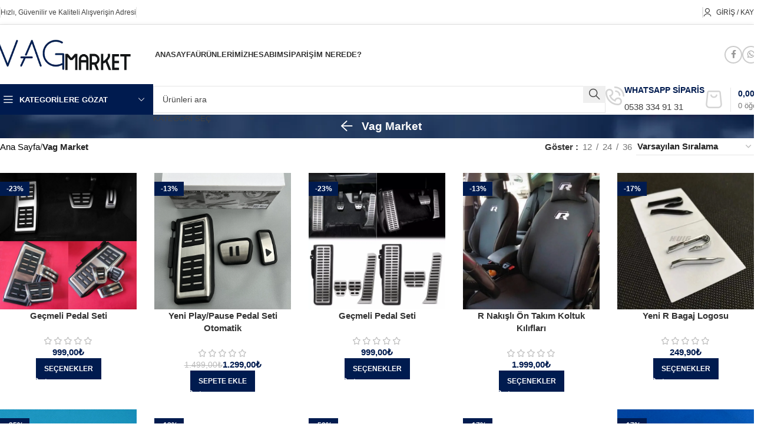

--- FILE ---
content_type: text/html; charset=UTF-8
request_url: https://www.vag-market.com/urun-kategori/vag-market/
body_size: 43177
content:
<!DOCTYPE html><html lang="tr"><head><script data-no-optimize="1">var litespeed_docref=sessionStorage.getItem("litespeed_docref");litespeed_docref&&(Object.defineProperty(document,"referrer",{get:function(){return litespeed_docref}}),sessionStorage.removeItem("litespeed_docref"));</script> <meta charset="UTF-8"><link rel="profile" href="https://gmpg.org/xfn/11"><link rel="pingback" href="https://www.vag-market.com/xmlrpc.php"><meta name="viewport" content="width=device-width, initial-scale=1"><meta name='robots' content='index, follow, max-image-preview:large, max-snippet:-1, max-video-preview:-1' /><title>Vag Market | VagMarket</title><meta name="description" content="VagMarket &#039;te VAG Grubu araçlarınız için en kaliteli yedek parça, aksesuar ve modifikasyon ürünlerini bulabilirsiniz ! Detaylı bilgi için..." /><link rel="canonical" href="https://www.vag-market.com/urun-kategori/vag-market/" /><link rel="next" href="https://www.vag-market.com/urun-kategori/vag-market/page/2/" /><meta property="og:locale" content="tr_TR" /><meta property="og:type" content="article" /><meta property="og:title" content="Vag Market | VagMarket" /><meta property="og:description" content="VagMarket &#039;te VAG Grubu araçlarınız için en kaliteli yedek parça, aksesuar ve modifikasyon ürünlerini bulabilirsiniz ! Detaylı bilgi için..." /><meta property="og:url" content="https://www.vag-market.com/urun-kategori/vag-market/" /><meta property="og:site_name" content="VagMarket" /><meta property="og:image" content="https://www.vag-market.com/wp-content/uploads/2023/11/slide.png" /><meta property="og:image:width" content="750" /><meta property="og:image:height" content="450" /><meta property="og:image:type" content="image/png" /><meta name="twitter:card" content="summary_large_image" /> <script type="application/ld+json" class="yoast-schema-graph">{"@context":"https://schema.org","@graph":[{"@type":"CollectionPage","@id":"https://www.vag-market.com/urun-kategori/vag-market/","url":"https://www.vag-market.com/urun-kategori/vag-market/","name":"Vag Market | VagMarket","isPartOf":{"@id":"https://www.vag-market.com/#website"},"primaryImageOfPage":{"@id":"https://www.vag-market.com/urun-kategori/vag-market/#primaryimage"},"image":{"@id":"https://www.vag-market.com/urun-kategori/vag-market/#primaryimage"},"thumbnailUrl":"https://www.vag-market.com/wp-content/uploads/2021/02/IMG_2944.jpg","description":"VagMarket 'te VAG Grubu araçlarınız için en kaliteli yedek parça, aksesuar ve modifikasyon ürünlerini bulabilirsiniz ! Detaylı bilgi için...","breadcrumb":{"@id":"https://www.vag-market.com/urun-kategori/vag-market/#breadcrumb"},"inLanguage":"tr"},{"@type":"ImageObject","inLanguage":"tr","@id":"https://www.vag-market.com/urun-kategori/vag-market/#primaryimage","url":"https://www.vag-market.com/wp-content/uploads/2021/02/IMG_2944.jpg","contentUrl":"https://www.vag-market.com/wp-content/uploads/2021/02/IMG_2944.jpg","width":960,"height":960},{"@type":"BreadcrumbList","@id":"https://www.vag-market.com/urun-kategori/vag-market/#breadcrumb","itemListElement":[{"@type":"ListItem","position":1,"name":"Anasayfa","item":"https://www.vag-market.com/"},{"@type":"ListItem","position":2,"name":"Vag Market"}]},{"@type":"WebSite","@id":"https://www.vag-market.com/#website","url":"https://www.vag-market.com/","name":"VagMarket","description":"VAG Grubu Araçlarınız İçin Özel Ürünler","potentialAction":[{"@type":"SearchAction","target":{"@type":"EntryPoint","urlTemplate":"https://www.vag-market.com/?s={search_term_string}"},"query-input":{"@type":"PropertyValueSpecification","valueRequired":true,"valueName":"search_term_string"}}],"inLanguage":"tr"}]}</script> <link rel='dns-prefetch' href='//capi-automation.s3.us-east-2.amazonaws.com' /><link rel='dns-prefetch' href='//fonts.googleapis.com' /><link rel="alternate" type="application/rss+xml" title="VagMarket &raquo; akışı" href="https://www.vag-market.com/feed/" /><link rel="alternate" type="application/rss+xml" title="VagMarket &raquo; yorum akışı" href="https://www.vag-market.com/comments/feed/" /><link rel="alternate" type="application/rss+xml" title="VagMarket &raquo; Vag Market Kategori akışı" href="https://www.vag-market.com/urun-kategori/vag-market/feed/" /><link data-optimized="2" rel="stylesheet" href="https://www.vag-market.com/wp-content/litespeed/css/ae5f673bc89b28158b8986f622bd7d21.css?ver=7c577" /> <script type="litespeed/javascript" data-src="https://www.vag-market.com/wp-includes/js/jquery/jquery.min.js" id="jquery-core-js"></script> <script id="wc-add-to-cart-js-extra" type="litespeed/javascript">var wc_add_to_cart_params={"ajax_url":"/wp-admin/admin-ajax.php","wc_ajax_url":"/?wc-ajax=%%endpoint%%","i18n_view_cart":"Sepetim","cart_url":"https://www.vag-market.com/sepetim-vagmarket/","is_cart":"","cart_redirect_after_add":"no"}</script> <script id="woocommerce-js-extra" type="litespeed/javascript">var woocommerce_params={"ajax_url":"/wp-admin/admin-ajax.php","wc_ajax_url":"/?wc-ajax=%%endpoint%%","i18n_password_show":"\u015eifreyi g\u00f6ster","i18n_password_hide":"\u015eifreyi gizle"}</script> <link rel="https://api.w.org/" href="https://www.vag-market.com/wp-json/" /><link rel="alternate" title="JSON" type="application/json" href="https://www.vag-market.com/wp-json/wp/v2/product_cat/15" /><link rel="EditURI" type="application/rsd+xml" title="RSD" href="https://www.vag-market.com/xmlrpc.php?rsd" /><meta name="generator" content="WordPress 6.9" /><meta name="generator" content="WooCommerce 10.4.3" /><meta name="google-site-verification" content="qeh3jK4d3j2VGtg33a-rKIFLo2XVoBZax797XurbMNw" /><meta name="theme-color" content="#001b4f"><meta name="viewport" content="width=device-width, initial-scale=1.0, maximum-scale=1.0, user-scalable=no">
<noscript><style>.woocommerce-product-gallery{ opacity: 1 !important; }</style></noscript><meta name="generator" content="Elementor 3.34.4; features: additional_custom_breakpoints; settings: css_print_method-external, google_font-disabled, font_display-auto"> <script  type="litespeed/javascript">!function(f,b,e,v,n,t,s){if(f.fbq)return;n=f.fbq=function(){n.callMethod?n.callMethod.apply(n,arguments):n.queue.push(arguments)};if(!f._fbq)f._fbq=n;n.push=n;n.loaded=!0;n.version='2.0';n.queue=[];t=b.createElement(e);t.async=!0;t.src=v;s=b.getElementsByTagName(e)[0];s.parentNode.insertBefore(t,s)}(window,document,'script','https://www.vag-market.com/wp-content/litespeed/localres/aHR0cHM6Ly9jb25uZWN0LmZhY2Vib29rLm5ldC9lbl9VUy9mYmV2ZW50cy5qcw==')</script>  <script  type="litespeed/javascript">fbq('init','1155078171590138',{},{"agent":"woocommerce_2-10.4.3-3.5.15"});document.addEventListener('DOMContentLiteSpeedLoaded',function(){document.body.insertAdjacentHTML('beforeend','<div class=\"wc-facebook-pixel-event-placeholder\"></div>')},!1)</script> <link rel="icon" href="https://www.vag-market.com/wp-content/uploads/2025/03/cropped-IMG_6790-32x32.png" sizes="32x32" /><link rel="icon" href="https://www.vag-market.com/wp-content/uploads/2025/03/cropped-IMG_6790-192x192.png" sizes="192x192" /><link rel="apple-touch-icon" href="https://www.vag-market.com/wp-content/uploads/2025/03/cropped-IMG_6790-180x180.png" /><meta name="msapplication-TileImage" content="https://www.vag-market.com/wp-content/uploads/2025/03/cropped-IMG_6790-270x270.png" /> <script type="litespeed/javascript" data-src="https://www.vag-market.com/wp-content/litespeed/localres/aHR0cHM6Ly93d3cuZ29vZ2xldGFnbWFuYWdlci5jb20vZ3RhZy9qcw==?id=AW-416052793"></script> <script type="litespeed/javascript">window.dataLayer=window.dataLayer||[];function gtag(){dataLayer.push(arguments)}
gtag('consent','default',{analytics_storage:'denied',ad_storage:'denied',ad_user_data:'denied',ad_personalization:'denied',region:['AT','BE','BG','HR','CY','CZ','DK','EE','FI','FR','DE','GR','HU','IS','IE','IT','LV','LI','LT','LU','MT','NL','NO','PL','PT','RO','SK','SI','ES','SE','GB','CH'],wait_for_update:500,});gtag('js',new Date());gtag('set','developer_id.dOGY3NW',!0);gtag("config","AW-416052793",{"groups":"GLA","send_page_view":!1})</script> </head><body class="archive tax-product_cat term-vag-market term-15 wp-theme-woodmart theme-woodmart woocommerce woocommerce-page woocommerce-no-js wrapper-custom  categories-accordion-on woodmart-archive-shop woodmart-ajax-shop-on notifications-sticky sticky-toolbar-on hide-larger-price elementor-default elementor-kit-11"> <script type="text/javascript" id="wd-flicker-fix">// Flicker fix.</script><script type="litespeed/javascript">gtag("event","page_view",{send_to:"GLA"})</script> <div class="wd-page-wrapper website-wrapper"><header class="whb-header whb-header_855638 whb-sticky-shadow whb-scroll-slide whb-sticky-clone"><div class="whb-main-header"><div class="whb-row whb-top-bar whb-not-sticky-row whb-without-bg whb-border-boxed whb-color-dark whb-hidden-mobile whb-flex-flex-middle"><div class="container"><div class="whb-flex-row whb-top-bar-inner"><div class="whb-column whb-col-left whb-visible-lg"><div class="wd-header-divider whb-divider-default  whb-s3ozswewexkbpahmbqyk"></div><div class="wd-header-text reset-last-child ">Hızlı, Güvenilir ve Kaliteli Alışverişin Adresi</div><div class="wd-header-divider whb-divider-default  whb-wkf4b9uqkrh8jy27x3p8"></div></div><div class="whb-column whb-col-center whb-visible-lg whb-empty-column"></div><div class="whb-column whb-col-right whb-visible-lg"><div class="wd-header-divider whb-divider-default  whb-v5tleyur6u9pmfmc09ci"></div><div class="wd-header-divider whb-divider-default  whb-kdy3g9c065wxyfmdsb61"></div><div class="wd-header-my-account wd-tools-element wd-event-hover wd-with-username wd-design-1 wd-account-style-icon login-side-opener whb-wust3ugkiykpfmjy3s96">
<a href="https://www.vag-market.com/hesabim/" title="Hesabım">
<span class="wd-tools-icon">
</span>
<span class="wd-tools-text">
Giriş / Kayıt			</span></a></div></div><div class="whb-column whb-col-mobile whb-hidden-lg whb-empty-column"></div></div></div></div><div class="whb-row whb-general-header whb-not-sticky-row whb-with-bg whb-without-border whb-color-dark whb-with-shadow whb-flex-flex-middle"><div class="container"><div class="whb-flex-row whb-general-header-inner"><div class="whb-column whb-col-left whb-visible-lg"><div class="site-logo">
<a href="https://www.vag-market.com/" class="wd-logo wd-main-logo" rel="home" aria-label="Site logo">
<img data-lazyloaded="1" src="[data-uri]" width="725" height="189" data-src="https://www.vag-market.com/wp-content/uploads/2021/01/vagmarke.png.webp" alt="VagMarket" style="max-width: 238px;" />	</a></div></div><div class="whb-column whb-col-center whb-visible-lg"><div class="whb-space-element " style="width:35px;"></div><div class="wd-header-nav wd-header-secondary-nav text-left" role="navigation" aria-label="Secondary navigation"><ul id="menu-anasafya-top-2" class="menu wd-nav wd-nav-secondary wd-style-underline wd-gap-s"><li id="menu-item-9737" class="menu-item menu-item-type-custom menu-item-object-custom menu-item-home menu-item-9737 item-level-0 menu-simple-dropdown wd-event-hover" ><a href="https://www.vag-market.com/" class="woodmart-nav-link"><span class="nav-link-text">ANASAYFA</span></a></li><li id="menu-item-9741" class="menu-item menu-item-type-custom menu-item-object-custom menu-item-9741 item-level-0 menu-simple-dropdown wd-event-hover" ><a href="https://www.vag-market.com/magaza" class="woodmart-nav-link"><span class="nav-link-text">Ürünlerimiz</span></a></li><li id="menu-item-9738" class="menu-item menu-item-type-post_type menu-item-object-page menu-item-9738 item-level-0 menu-simple-dropdown wd-event-hover" ><a href="https://www.vag-market.com/hesabim/" class="woodmart-nav-link"><span class="nav-link-text">Hesabım</span></a></li><li id="menu-item-9742" class="menu-item menu-item-type-custom menu-item-object-custom menu-item-9742 item-level-0 menu-simple-dropdown wd-event-hover" ><a href="https://www.vag-market.com/siparis-takip" class="woodmart-nav-link"><span class="nav-link-text">Siparişim Nerede?</span></a></li></ul></div></div><div class="whb-column whb-col-right whb-visible-lg"><div class="wd-header-text reset-last-child "></div><div id="" class=" wd-social-icons wd-style-bordered wd-size-small social-share wd-shape-circle  whb-sli6yksde8xy7qxevwsz color-scheme-dark text-center">
<a rel="noopener noreferrer nofollow" href="https://www.facebook.com/sharer/sharer.php?u=https://www.vag-market.com/urun-kategori/vag-market/" target="_blank" class=" wd-social-icon social-facebook" aria-label="Facebook social link">
<span class="wd-icon"></span>
</a>
<a rel="noopener noreferrer nofollow" href="https://api.whatsapp.com/send?text=https%3A%2F%2Fwww.vag-market.com%2Furun-kategori%2Fvag-market%2F" target="_blank" class="wd-hide-md  wd-social-icon social-whatsapp" aria-label="WhatsApp social link">
<span class="wd-icon"></span>
</a><a rel="noopener noreferrer nofollow" href="whatsapp://send?text=https%3A%2F%2Fwww.vag-market.com%2Furun-kategori%2Fvag-market%2F" target="_blank" class="wd-hide-lg  wd-social-icon social-whatsapp" aria-label="WhatsApp social link">
<span class="wd-icon"></span>
</a></div></div><div class="whb-column whb-mobile-left whb-hidden-lg"><div class="wd-header-text reset-last-child  wd-inline"></div><div class="wd-tools-element wd-header-mobile-nav wd-style-icon wd-design-1 whb-g1k0m1tib7raxrwkm1t3">
<a href="#" rel="nofollow" aria-label="Open mobile menu">
<span class="wd-tools-icon">
</span><span class="wd-tools-text">Menü</span></a></div></div><div class="whb-column whb-mobile-center whb-hidden-lg"><div class="site-logo wd-switch-logo">
<a href="https://www.vag-market.com/" class="wd-logo wd-main-logo" rel="home" aria-label="Site logo">
<img data-lazyloaded="1" src="[data-uri]" width="725" height="189" data-src="https://www.vag-market.com/wp-content/uploads/2021/01/vagmarke.png.webp" alt="VagMarket" style="max-width: 134px;" />	</a>
<a href="https://www.vag-market.com/" class="wd-logo wd-sticky-logo" rel="home">
<img data-lazyloaded="1" src="[data-uri]" width="725" height="189" data-src="https://www.vag-market.com/wp-content/uploads/2021/01/vagmarke.png.webp" alt="VagMarket" style="max-width: 134px;" />		</a></div></div><div class="whb-column whb-mobile-right whb-hidden-lg"><div class="wd-header-search wd-tools-element wd-header-search-mobile wd-display-icon whb-ivm76wsk9us8gzzio1bo wd-style-icon wd-design-1">
<a href="#" rel="nofollow noopener" aria-label="Arama">
<span class="wd-tools-icon">
</span><span class="wd-tools-text">
Arama			</span></a></div><div class="wd-header-divider whb-divider-default  whb-e0syh17lleji37ejs98f"></div><div class="wd-header-cart wd-tools-element wd-design-5 cart-widget-opener whb-trk5sfmvib0ch1s1qbtc">
<a href="https://www.vag-market.com/sepetim-vagmarket/" title="Alışveriş Sepeti">
<span class="wd-tools-icon wd-icon-alt">
<span class="wd-cart-number wd-tools-count">0 <span>öğe</span></span>
</span>
<span class="wd-tools-text">
<span class="wd-cart-subtotal"><span class="woocommerce-Price-amount amount"><bdi>0,00<span class="woocommerce-Price-currencySymbol">&#8378;</span></bdi></span></span>
</span></a></div><div class="wd-header-divider whb-divider-default  whb-843u3de5ojaorjg0u3px"></div><div class="wd-header-my-account wd-tools-element wd-event-hover wd-design-1 wd-account-style-icon login-side-opener whb-8pvl36xccuplmwysufp4">
<a href="https://www.vag-market.com/hesabim/" title="Hesabım">
<span class="wd-tools-icon">
</span>
<span class="wd-tools-text">
Giriş / Kayıt			</span></a></div></div></div></div></div><div class="whb-row whb-header-bottom whb-sticky-row whb-without-bg whb-without-border whb-color-dark whb-hidden-mobile whb-flex-flex-middle"><div class="container"><div class="whb-flex-row whb-header-bottom-inner"><div class="whb-column whb-col-left whb-visible-lg"><div class="wd-header-cats wd-style-1 wd-event-hover whb-wjlcubfdmlq3d7jvmt23" role="navigation" aria-label="Header categories navigation">
<span class="menu-opener color-scheme-light">
<span class="menu-opener-icon"></span>
<span class="menu-open-label">
KATEGORİLERE GÖZAT		</span>
</span><div class="wd-dropdown wd-dropdown-cats"><ul id="menu-anamenu" class="menu wd-nav wd-nav-vertical wd-design-default"><li id="menu-item-9704" class="menu-item menu-item-type-taxonomy menu-item-object-product_cat menu-item-9704 item-level-0 menu-mega-dropdown wd-event-hover onepage-link menu-item-has-children dropdown-load-ajax" ><a href="https://www.vag-market.com/urun-kategori/volkswagen/" class="woodmart-nav-link"><span class="wd-nav-icon fa fa-car"></span><span class="nav-link-text">Volkswagen</span></a><div class="wd-dropdown-menu wd-dropdown wd-design-full-width color-scheme-dark"><div class="container wd-entry-content"><div class="dropdown-html-placeholder wd-fill" data-id="9686"></div></div></div></li><li id="menu-item-37593" class="menu-item menu-item-type-taxonomy menu-item-object-product_cat menu-item-37593 item-level-0 menu-simple-dropdown wd-event-hover" ><a href="https://www.vag-market.com/urun-kategori/cupra/" class="woodmart-nav-link"><span class="wd-nav-icon fa fa-car"></span><span class="nav-link-text">Cupra</span></a></li><li id="menu-item-9714" class="menu-item menu-item-type-taxonomy menu-item-object-product_cat menu-item-9714 item-level-0 menu-mega-dropdown wd-event-hover onepage-link menu-item-has-children dropdown-load-ajax" ><a href="https://www.vag-market.com/urun-kategori/seat/" class="woodmart-nav-link"><span class="wd-nav-icon fa fa-car"></span><span class="nav-link-text">Seat</span></a><div class="wd-dropdown-menu wd-dropdown wd-design-full-width color-scheme-dark"><div class="container wd-entry-content"><div class="dropdown-html-placeholder wd-fill" data-id="9687"></div></div></div></li><li id="menu-item-9563" class="menu-item menu-item-type-custom menu-item-object-custom menu-item-9563 item-level-0 menu-mega-dropdown wd-event-hover onepage-link menu-item-has-children dropdown-load-ajax dropdown-with-height" style="--wd-dropdown-height: 10px;--wd-dropdown-width: 500px;"><a href="https://www.vag-market.com/urun-kategori/audi/" class="woodmart-nav-link"><span class="wd-nav-icon fa fa-car"></span><span class="nav-link-text">Audi</span></a><div class="wd-dropdown-menu wd-dropdown wd-design-full-width color-scheme-dark"><div class="container wd-entry-content"><div class="dropdown-html-placeholder wd-fill" data-id="172"></div></div></div></li><li id="menu-item-9695" class="menu-item menu-item-type-custom menu-item-object-custom menu-item-9695 item-level-0 menu-mega-dropdown wd-event-hover onepage-link menu-item-has-children dropdown-load-ajax dropdown-with-height" style="--wd-dropdown-height: 60px;--wd-dropdown-width: 800px;"><a href="https://www.vag-market.com/urun-kategori/skoda/" class="woodmart-nav-link"><span class="wd-nav-icon fa fa-car"></span><span class="nav-link-text">Skoda</span></a><div class="wd-dropdown-menu wd-dropdown wd-design-sized color-scheme-dark"><div class="container wd-entry-content"><div class="dropdown-html-placeholder wd-fill" data-id="9685"></div></div></div></li><li id="menu-item-9726" class="menu-item menu-item-type-taxonomy menu-item-object-product_cat menu-item-9726 item-level-0 menu-simple-dropdown wd-event-hover" ><a href="https://www.vag-market.com/urun-kategori/paspas-bagaj-havuzu/" class="woodmart-nav-link"><span class="wd-nav-icon fa fa-caravan"></span><span class="nav-link-text">Paspas/Bagaj Havuzu</span></a></li><li id="menu-item-9724" class="menu-item menu-item-type-taxonomy menu-item-object-product_cat menu-item-9724 item-level-0 menu-simple-dropdown wd-event-hover" ><a href="https://www.vag-market.com/urun-kategori/koltuk-kilifi-minder/" class="woodmart-nav-link"><span class="wd-nav-icon fa fa-star-half-alt"></span><span class="nav-link-text">Koltuk Kılıfı/Minder</span></a></li><li id="menu-item-9725" class="menu-item menu-item-type-taxonomy menu-item-object-product_cat menu-item-9725 item-level-0 menu-simple-dropdown wd-event-hover" ><a href="https://www.vag-market.com/urun-kategori/led-far-urunleri/" class="woodmart-nav-link"><span class="wd-nav-icon fa fa-lightbulb"></span><span class="nav-link-text">Led Far Ürünleri</span></a></li><li id="menu-item-9723" class="menu-item menu-item-type-taxonomy menu-item-object-product_cat menu-item-9723 item-level-0 menu-simple-dropdown wd-event-hover" ><a href="https://www.vag-market.com/urun-kategori/temizlik-urunleri/" class="woodmart-nav-link"><span class="wd-nav-icon fa fa-pump-soap"></span><span class="nav-link-text">Araç Temizlik Ürünleri</span></a></li><li id="menu-item-9730" class="menu-item menu-item-type-custom menu-item-object-custom menu-item-has-children menu-item-9730 item-level-0 menu-simple-dropdown wd-event-hover" ><a href="#" class="woodmart-nav-link"><span class="wd-nav-icon fa fa-user-tie"></span><span class="nav-link-text">Kurumsal</span></a><div class="color-scheme-light wd-design-default wd-dropdown-menu wd-dropdown"><div class="container wd-entry-content"><ul class="wd-sub-menu color-scheme-light"><li id="menu-item-9731" class="menu-item menu-item-type-post_type menu-item-object-page menu-item-9731 item-level-1 wd-event-hover" ><a href="https://www.vag-market.com/banka-hesap-bilgileri/" class="woodmart-nav-link">Banka Hesap Bilgileri</a></li><li id="menu-item-9732" class="menu-item menu-item-type-post_type menu-item-object-page menu-item-9732 item-level-1 wd-event-hover" ><a href="https://www.vag-market.com/kargo-ve-teslimat/" class="woodmart-nav-link">Kargo ve Teslimat</a></li><li id="menu-item-9733" class="menu-item menu-item-type-post_type menu-item-object-page menu-item-9733 item-level-1 wd-event-hover" ><a href="https://www.vag-market.com/mss/" class="woodmart-nav-link">Satış Sözleşmesi</a></li><li id="menu-item-9734" class="menu-item menu-item-type-post_type menu-item-object-page menu-item-9734 item-level-1 wd-event-hover" ><a href="https://www.vag-market.com/sartlar-ve-kosullar/" class="woodmart-nav-link">Şartlar ve Koşullar</a></li><li id="menu-item-9735" class="menu-item menu-item-type-post_type menu-item-object-page menu-item-privacy-policy menu-item-9735 item-level-1 wd-event-hover" ><a href="https://www.vag-market.com/gizlilik-sozlesmesi/" class="woodmart-nav-link">Gizlilik Sözleşmesi</a></li><li id="menu-item-9736" class="menu-item menu-item-type-post_type menu-item-object-page menu-item-9736 item-level-1 wd-event-hover" ><a href="https://www.vag-market.com/bize-ulasin/" class="woodmart-nav-link">Bize Ulaşın</a></li></ul></div></div></li><li id="menu-item-9729" class="menu-item menu-item-type-custom menu-item-object-custom menu-item-9729 item-level-0 menu-simple-dropdown wd-event-hover" ><a href="https://www.vag-market.com/hesabim/" class="woodmart-nav-link"><span class="wd-nav-icon fa fa-user-circle"></span><span class="nav-link-text">Hesabım</span></a></li></ul></div></div></div><div class="whb-column whb-col-center whb-visible-lg"><div class="wd-search-form wd-header-search-form wd-display-form whb-9x1ytaxq7aphtb3npidp"><form role="search" method="get" class="searchform  wd-with-cat wd-style-with-bg-2 wd-cat-style-bordered woodmart-ajax-search" action="https://www.vag-market.com/"  data-thumbnail="1" data-price="1" data-post_type="product" data-count="20" data-sku="0" data-symbols_count="3">
<input type="text" class="s" placeholder="Ürünleri ara" value="" name="s" aria-label="Arama" title="Ürünleri ara" required/>
<input type="hidden" name="post_type" value="product"><div class="wd-search-cat wd-scroll">
<input type="hidden" name="product_cat" value="0">
<a href="#" rel="nofollow" data-val="0">
<span>
Kategori seç					</span>
</a><div class="wd-dropdown wd-dropdown-search-cat wd-dropdown-menu wd-scroll-content wd-design-default"><ul class="wd-sub-menu"><li style="display:none;"><a href="#" data-val="0">Kategori seç</a></li><li class="cat-item cat-item-68"><a class="pf-value" href="https://www.vag-market.com/urun-kategori/audi/" data-val="audi" data-title="Audi" >Audi</a><ul class='children'><li class="cat-item cat-item-90"><a class="pf-value" href="https://www.vag-market.com/urun-kategori/audi/a1/" data-val="a1" data-title="A1" >A1</a></li><li class="cat-item cat-item-91"><a class="pf-value" href="https://www.vag-market.com/urun-kategori/audi/a3/" data-val="a3" data-title="A3" >A3</a><ul class='children'><li class="cat-item cat-item-137"><a class="pf-value" href="https://www.vag-market.com/urun-kategori/audi/a3/audi-a3-8p-2008-2012/" data-val="audi-a3-8p-2008-2012" data-title="Audi A3 8P (2008-2012)" >Audi A3 8P (2008-2012)</a></li><li class="cat-item cat-item-138"><a class="pf-value" href="https://www.vag-market.com/urun-kategori/audi/a3/audi-a3-8v-2013-2016/" data-val="audi-a3-8v-2013-2016" data-title="Audi A3 8V (2013-2016)" >Audi A3 8V (2013-2016)</a></li><li class="cat-item cat-item-139"><a class="pf-value" href="https://www.vag-market.com/urun-kategori/audi/a3/audi-a3-8v-2016/" data-val="audi-a3-8v-2016" data-title="Audi A3 8V 2016+" >Audi A3 8V 2016+</a></li></ul></li><li class="cat-item cat-item-92"><a class="pf-value" href="https://www.vag-market.com/urun-kategori/audi/a4/" data-val="a4" data-title="A4" >A4</a><ul class='children'><li class="cat-item cat-item-140"><a class="pf-value" href="https://www.vag-market.com/urun-kategori/audi/a4/audi-a4-b8-2008-2016/" data-val="audi-a4-b8-2008-2016" data-title="Audi A4 B8 (2008-2016)" >Audi A4 B8 (2008-2016)</a></li><li class="cat-item cat-item-141"><a class="pf-value" href="https://www.vag-market.com/urun-kategori/audi/a4/audi-a4-b8-2016/" data-val="audi-a4-b8-2016" data-title="Audi A4 B8 2016+" >Audi A4 B8 2016+</a></li></ul></li><li class="cat-item cat-item-93"><a class="pf-value" href="https://www.vag-market.com/urun-kategori/audi/a5/" data-val="a5" data-title="A5" >A5</a><ul class='children'><li class="cat-item cat-item-142"><a class="pf-value" href="https://www.vag-market.com/urun-kategori/audi/a5/audi-a5-b8-2008-2016/" data-val="audi-a5-b8-2008-2016" data-title="Audi A5 B8 (2008-2016)" >Audi A5 B8 (2008-2016)</a></li><li class="cat-item cat-item-143"><a class="pf-value" href="https://www.vag-market.com/urun-kategori/audi/a5/audi-a5-b8-2016/" data-val="audi-a5-b8-2016" data-title="Audi A5 B8 2016+" >Audi A5 B8 2016+</a></li></ul></li><li class="cat-item cat-item-94"><a class="pf-value" href="https://www.vag-market.com/urun-kategori/audi/a6/" data-val="a6" data-title="A6" >A6</a><ul class='children'><li class="cat-item cat-item-144"><a class="pf-value" href="https://www.vag-market.com/urun-kategori/audi/a6/audi-a6-c72012-2017/" data-val="audi-a6-c72012-2017" data-title="Audi A6 C7(2012-2017)" >Audi A6 C7(2012-2017)</a></li><li class="cat-item cat-item-145"><a class="pf-value" href="https://www.vag-market.com/urun-kategori/audi/a6/audi-a6-c8-2017/" data-val="audi-a6-c8-2017" data-title="Audi A6 C8 2017+" >Audi A6 C8 2017+</a></li></ul></li><li class="cat-item cat-item-95"><a class="pf-value" href="https://www.vag-market.com/urun-kategori/audi/q2/" data-val="q2" data-title="Q2" >Q2</a></li><li class="cat-item cat-item-96"><a class="pf-value" href="https://www.vag-market.com/urun-kategori/audi/q3/" data-val="q3" data-title="Q3" >Q3</a></li><li class="cat-item cat-item-97"><a class="pf-value" href="https://www.vag-market.com/urun-kategori/audi/q5/" data-val="q5" data-title="Q5" >Q5</a></li><li class="cat-item cat-item-98"><a class="pf-value" href="https://www.vag-market.com/urun-kategori/audi/q7/" data-val="q7" data-title="Q7" >Q7</a></li></ul></li><li class="cat-item cat-item-621"><a class="pf-value" href="https://www.vag-market.com/urun-kategori/cupra/" data-val="cupra" data-title="Cupra" >Cupra</a></li><li class="cat-item cat-item-723"><a class="pf-value" href="https://www.vag-market.com/urun-kategori/dis-aksesuarlar/" data-val="dis-aksesuarlar" data-title="Dış Aksesuarlar" >Dış Aksesuarlar</a></li><li class="cat-item cat-item-725"><a class="pf-value" href="https://www.vag-market.com/urun-kategori/ic-aksesuarlar/" data-val="ic-aksesuarlar" data-title="İç Aksesuarlar" >İç Aksesuarlar</a></li><li class="cat-item cat-item-103"><a class="pf-value" href="https://www.vag-market.com/urun-kategori/koltuk-kilifi-minder/" data-val="koltuk-kilifi-minder" data-title="Koltuk Kılıfı/Minder" >Koltuk Kılıfı/Minder</a></li><li class="cat-item cat-item-102"><a class="pf-value" href="https://www.vag-market.com/urun-kategori/led-far-urunleri/" data-val="led-far-urunleri" data-title="Led Far Ürünleri" >Led Far Ürünleri</a></li><li class="cat-item cat-item-104"><a class="pf-value" href="https://www.vag-market.com/urun-kategori/paspas-bagaj-havuzu/" data-val="paspas-bagaj-havuzu" data-title="Paspas/Bagaj Havuzu" >Paspas/Bagaj Havuzu</a></li><li class="cat-item cat-item-66"><a class="pf-value" href="https://www.vag-market.com/urun-kategori/seat/" data-val="seat" data-title="Seat" >Seat</a><ul class='children'><li class="cat-item cat-item-81"><a class="pf-value" href="https://www.vag-market.com/urun-kategori/seat/arona/" data-val="arona" data-title="Arona" >Arona</a></li><li class="cat-item cat-item-80"><a class="pf-value" href="https://www.vag-market.com/urun-kategori/seat/ateca/" data-val="ateca" data-title="Ateca" >Ateca</a></li><li class="cat-item cat-item-79"><a class="pf-value" href="https://www.vag-market.com/urun-kategori/seat/ibiza/" data-val="ibiza" data-title="Ibiza" >Ibiza</a><ul class='children'><li class="cat-item cat-item-129"><a class="pf-value" href="https://www.vag-market.com/urun-kategori/seat/ibiza/ibiza-mk4-2008-2017/" data-val="ibiza-mk4-2008-2017" data-title="İbiza Mk4 2008-2017" >İbiza Mk4 2008-2017</a></li><li class="cat-item cat-item-130"><a class="pf-value" href="https://www.vag-market.com/urun-kategori/seat/ibiza/ibiza-mk5-2017/" data-val="ibiza-mk5-2017" data-title="İbiza Mk5 2017+" >İbiza Mk5 2017+</a></li></ul></li><li class="cat-item cat-item-78"><a class="pf-value" href="https://www.vag-market.com/urun-kategori/seat/leon/" data-val="leon" data-title="Leon" >Leon</a><ul class='children'><li class="cat-item cat-item-125"><a class="pf-value" href="https://www.vag-market.com/urun-kategori/seat/leon/leon-mk2-2008-2012/" data-val="leon-mk2-2008-2012" data-title="Leon Mk2 (2008-2012)" >Leon Mk2 (2008-2012)</a></li><li class="cat-item cat-item-126"><a class="pf-value" href="https://www.vag-market.com/urun-kategori/seat/leon/leon-mk3-2013-2020/" data-val="leon-mk3-2013-2020" data-title="Leon Mk3 (2013-2020)" >Leon Mk3 (2013-2020)</a></li><li class="cat-item cat-item-127"><a class="pf-value" href="https://www.vag-market.com/urun-kategori/seat/leon/leon-mk4-2021/" data-val="leon-mk4-2021" data-title="Leon Mk4 2021+" >Leon Mk4 2021+</a></li></ul></li><li class="cat-item cat-item-82"><a class="pf-value" href="https://www.vag-market.com/urun-kategori/seat/toledo/" data-val="toledo" data-title="Toledo" >Toledo</a></li></ul></li><li class="cat-item cat-item-67"><a class="pf-value" href="https://www.vag-market.com/urun-kategori/skoda/" data-val="skoda" data-title="Skoda" >Skoda</a><ul class='children'><li class="cat-item cat-item-83"><a class="pf-value" href="https://www.vag-market.com/urun-kategori/skoda/fabia/" data-val="fabia" data-title="Fabia" >Fabia</a></li><li class="cat-item cat-item-88"><a class="pf-value" href="https://www.vag-market.com/urun-kategori/skoda/kamiq/" data-val="kamiq" data-title="Kamiq" >Kamiq</a></li><li class="cat-item cat-item-86"><a class="pf-value" href="https://www.vag-market.com/urun-kategori/skoda/karoq/" data-val="karoq" data-title="Karoq" >Karoq</a></li><li class="cat-item cat-item-87"><a class="pf-value" href="https://www.vag-market.com/urun-kategori/skoda/kodiaq/" data-val="kodiaq" data-title="Kodiaq" >Kodiaq</a></li><li class="cat-item cat-item-84"><a class="pf-value" href="https://www.vag-market.com/urun-kategori/skoda/octavia/" data-val="octavia" data-title="Octavia" >Octavia</a><ul class='children'><li class="cat-item cat-item-131"><a class="pf-value" href="https://www.vag-market.com/urun-kategori/skoda/octavia/octavia-a5-2004-2013/" data-val="octavia-a5-2004-2013" data-title="Octavia A5 (2004-2013)" >Octavia A5 (2004-2013)</a></li><li class="cat-item cat-item-132"><a class="pf-value" href="https://www.vag-market.com/urun-kategori/skoda/octavia/octavia-a7-2013-2020/" data-val="octavia-a7-2013-2020" data-title="Octavia A7 (2013-2020)" >Octavia A7 (2013-2020)</a></li><li class="cat-item cat-item-133"><a class="pf-value" href="https://www.vag-market.com/urun-kategori/skoda/octavia/octavia-a8-2021/" data-val="octavia-a8-2021" data-title="Octavia A8 2021+" >Octavia A8 2021+</a></li></ul></li><li class="cat-item cat-item-89"><a class="pf-value" href="https://www.vag-market.com/urun-kategori/skoda/scala/" data-val="scala" data-title="Scala" >Scala</a></li><li class="cat-item cat-item-85"><a class="pf-value" href="https://www.vag-market.com/urun-kategori/skoda/superb/" data-val="superb" data-title="SuperB" >SuperB</a><ul class='children'><li class="cat-item cat-item-134"><a class="pf-value" href="https://www.vag-market.com/urun-kategori/skoda/superb/superb-2009-2014/" data-val="superb-2009-2014" data-title="Süperb 2009-2014" >Süperb 2009-2014</a></li><li class="cat-item cat-item-135"><a class="pf-value" href="https://www.vag-market.com/urun-kategori/skoda/superb/superb-2015-2019/" data-val="superb-2015-2019" data-title="Süperb 2015-2019" >Süperb 2015-2019</a></li><li class="cat-item cat-item-136"><a class="pf-value" href="https://www.vag-market.com/urun-kategori/skoda/superb/superb-2019/" data-val="superb-2019" data-title="Süperb 2019+" >Süperb 2019+</a></li></ul></li></ul></li><li class="cat-item cat-item-101"><a class="pf-value" href="https://www.vag-market.com/urun-kategori/temizlik-urunleri/" data-val="temizlik-urunleri" data-title="Temizlik Ürünleri" >Temizlik Ürünleri</a></li><li class="cat-item cat-item-15 current-cat wd-active"><a class="pf-value" href="https://www.vag-market.com/urun-kategori/vag-market/" data-val="vag-market" data-title="Vag Market" >Vag Market</a></li><li class="cat-item cat-item-65"><a class="pf-value" href="https://www.vag-market.com/urun-kategori/volkswagen/" data-val="volkswagen" data-title="Volkswagen" >Volkswagen</a><ul class='children'><li class="cat-item cat-item-75"><a class="pf-value" href="https://www.vag-market.com/urun-kategori/volkswagen/amarok/" data-val="amarok" data-title="Amarok" >Amarok</a></li><li class="cat-item cat-item-72"><a class="pf-value" href="https://www.vag-market.com/urun-kategori/volkswagen/arteon/" data-val="arteon" data-title="Arteon" >Arteon</a></li><li class="cat-item cat-item-118"><a class="pf-value" href="https://www.vag-market.com/urun-kategori/volkswagen/beetle/" data-val="beetle" data-title="Beetle" >Beetle</a></li><li class="cat-item cat-item-77"><a class="pf-value" href="https://www.vag-market.com/urun-kategori/volkswagen/caddy/" data-val="caddy" data-title="Caddy" >Caddy</a></li><li class="cat-item cat-item-70"><a class="pf-value" href="https://www.vag-market.com/urun-kategori/volkswagen/golf/" data-val="golf" data-title="Golf" >Golf</a><ul class='children'><li class="cat-item cat-item-108"><a class="pf-value" href="https://www.vag-market.com/urun-kategori/volkswagen/golf/golf-5-2003-2009/" data-val="golf-5-2003-2009" data-title="Golf 5 (2003-2009)" >Golf 5 (2003-2009)</a></li><li class="cat-item cat-item-109"><a class="pf-value" href="https://www.vag-market.com/urun-kategori/volkswagen/golf/golf-6-2009-2012/" data-val="golf-6-2009-2012" data-title="Golf 6 (2009-2012)" >Golf 6 (2009-2012)</a></li><li class="cat-item cat-item-110"><a class="pf-value" href="https://www.vag-market.com/urun-kategori/volkswagen/golf/golf-7-2012-2017/" data-val="golf-7-2012-2017" data-title="Golf 7 (2012-2017)" >Golf 7 (2012-2017)</a></li><li class="cat-item cat-item-111"><a class="pf-value" href="https://www.vag-market.com/urun-kategori/volkswagen/golf/golf-7-5-2017-2020/" data-val="golf-7-5-2017-2020" data-title="Golf 7.5 (2017-2020)" >Golf 7.5 (2017-2020)</a></li><li class="cat-item cat-item-112"><a class="pf-value" href="https://www.vag-market.com/urun-kategori/volkswagen/golf/golf-8-2021/" data-val="golf-8-2021" data-title="Golf 8 (2021-2024)" >Golf 8 (2021-2024)</a></li><li class="cat-item cat-item-853"><a class="pf-value" href="https://www.vag-market.com/urun-kategori/volkswagen/golf/golf-8-5-2024/" data-val="golf-8-5-2024" data-title="Golf 8.5 ( 2024+ )" >Golf 8.5 ( 2024+ )</a></li></ul></li><li class="cat-item cat-item-918"><a class="pf-value" href="https://www.vag-market.com/urun-kategori/volkswagen/id4-urunleri/" data-val="id4-urunleri" data-title="İD 4" >İD 4</a></li><li class="cat-item cat-item-950"><a class="pf-value" href="https://www.vag-market.com/urun-kategori/volkswagen/id7/" data-val="id7" data-title="İD 7" >İD 7</a></li><li class="cat-item cat-item-73"><a class="pf-value" href="https://www.vag-market.com/urun-kategori/volkswagen/jetta/" data-val="jetta" data-title="Jetta" >Jetta</a><ul class='children'><li class="cat-item cat-item-119"><a class="pf-value" href="https://www.vag-market.com/urun-kategori/volkswagen/jetta/jetta-mk5-2005-2010/" data-val="jetta-mk5-2005-2010" data-title="Jetta Mk5 (2005-2010)" >Jetta Mk5 (2005-2010)</a></li><li class="cat-item cat-item-121"><a class="pf-value" href="https://www.vag-market.com/urun-kategori/volkswagen/jetta/jetta-mk6-makyajli-2015/" data-val="jetta-mk6-makyajli-2015" data-title="Jetta Mk6 Makyajlı 2015+" >Jetta Mk6 Makyajlı 2015+</a></li><li class="cat-item cat-item-120"><a class="pf-value" href="https://www.vag-market.com/urun-kategori/volkswagen/jetta/jetta-mk6-makyajsiz-2010-2014/" data-val="jetta-mk6-makyajsiz-2010-2014" data-title="Jetta Mk6 Makyajsız (2010-2014)" >Jetta Mk6 Makyajsız (2010-2014)</a></li></ul></li><li class="cat-item cat-item-71"><a class="pf-value" href="https://www.vag-market.com/urun-kategori/volkswagen/passat/" data-val="passat" data-title="Passat" >Passat</a><ul class='children'><li class="cat-item cat-item-113"><a class="pf-value" href="https://www.vag-market.com/urun-kategori/volkswagen/passat/passat-b62005-2010/" data-val="passat-b62005-2010" data-title="Passat B6(2005-2010)" >Passat B6(2005-2010)</a></li><li class="cat-item cat-item-114"><a class="pf-value" href="https://www.vag-market.com/urun-kategori/volkswagen/passat/passat-b72010-2015/" data-val="passat-b72010-2015" data-title="Passat B7(2010-2015)" >Passat B7(2010-2015)</a></li><li class="cat-item cat-item-116"><a class="pf-value" href="https://www.vag-market.com/urun-kategori/volkswagen/passat/passat-b8-5-2019/" data-val="passat-b8-5-2019" data-title="Passat B8.5 2019+" >Passat B8.5 2019+</a></li><li class="cat-item cat-item-115"><a class="pf-value" href="https://www.vag-market.com/urun-kategori/volkswagen/passat/passat-b82015-2019/" data-val="passat-b82015-2019" data-title="Passat B8(2015-2019)" >Passat B8(2015-2019)</a></li><li class="cat-item cat-item-117"><a class="pf-value" href="https://www.vag-market.com/urun-kategori/volkswagen/passat/passat-cc/" data-val="passat-cc" data-title="Passat CC" >Passat CC</a></li><li class="cat-item cat-item-772"><a class="pf-value" href="https://www.vag-market.com/urun-kategori/volkswagen/passat/yeni-passat-b9-2024/" data-val="yeni-passat-b9-2024" data-title="Yeni Passat B9 (2024+)" >Yeni Passat B9 (2024+)</a></li></ul></li><li class="cat-item cat-item-69"><a class="pf-value" href="https://www.vag-market.com/urun-kategori/volkswagen/polo-kategori/" data-val="polo-kategori" data-title="Polo" >Polo</a><ul class='children'><li class="cat-item cat-item-106"><a class="pf-value" href="https://www.vag-market.com/urun-kategori/volkswagen/polo-kategori/polo-mk-5-2009-2017/" data-val="polo-mk-5-2009-2017" data-title="Polo Mk 5 (2009-2017)" >Polo Mk 5 (2009-2017)</a></li><li class="cat-item cat-item-107"><a class="pf-value" href="https://www.vag-market.com/urun-kategori/volkswagen/polo-kategori/polo-mk-6-2018/" data-val="polo-mk-6-2018" data-title="Polo Mk 6 (2018+)" >Polo Mk 6 (2018+)</a></li><li class="cat-item cat-item-413"><a class="pf-value" href="https://www.vag-market.com/urun-kategori/volkswagen/polo-kategori/polo-mk6-5-2021/" data-val="polo-mk6-5-2021" data-title="Polo Mk6.5 (2021+)" >Polo Mk6.5 (2021+)</a></li></ul></li><li class="cat-item cat-item-122"><a class="pf-value" href="https://www.vag-market.com/urun-kategori/volkswagen/scirocco/" data-val="scirocco" data-title="Scirocco" >Scirocco</a><ul class='children'><li class="cat-item cat-item-123"><a class="pf-value" href="https://www.vag-market.com/urun-kategori/volkswagen/scirocco/scirocco-2009-2014/" data-val="scirocco-2009-2014" data-title="Scirocco 2009-2014" >Scirocco 2009-2014</a></li><li class="cat-item cat-item-124"><a class="pf-value" href="https://www.vag-market.com/urun-kategori/volkswagen/scirocco/scirocco-2015/" data-val="scirocco-2015" data-title="Scirocco 2015+" >Scirocco 2015+</a></li></ul></li><li class="cat-item cat-item-466"><a class="pf-value" href="https://www.vag-market.com/urun-kategori/volkswagen/tcross-taigo/" data-val="tcross-taigo" data-title="T-Cross/Taigo" >T-Cross/Taigo</a></li><li class="cat-item cat-item-76"><a class="pf-value" href="https://www.vag-market.com/urun-kategori/volkswagen/t-roc/" data-val="t-roc" data-title="T-Roc" >T-Roc</a></li><li class="cat-item cat-item-949"><a class="pf-value" href="https://www.vag-market.com/urun-kategori/volkswagen/tayron/" data-val="tayron" data-title="Tayron" >Tayron</a></li><li class="cat-item cat-item-74"><a class="pf-value" href="https://www.vag-market.com/urun-kategori/volkswagen/tiguan/" data-val="tiguan" data-title="Tiguan" >Tiguan</a></li><li class="cat-item cat-item-786"><a class="pf-value" href="https://www.vag-market.com/urun-kategori/volkswagen/yeni-tiguan-2024/" data-val="yeni-tiguan-2024" data-title="Yeni Tiguan 2024+" >Yeni Tiguan 2024+</a></li></ul></li></ul></div></div>
<button type="submit" class="searchsubmit">
<span>
Arama						</span>
</button></form><div class="search-results-wrapper"><div class="wd-dropdown-results wd-scroll wd-dropdown"><div class="wd-scroll-content"></div></div></div></div></div><div class="whb-column whb-col-right whb-visible-lg"><div class="info-box-wrapper  whb-4td43oq0ylha9p25x2o4"><div id="wd-697fff0df1ef7" class=" wd-info-box text-left box-icon-align-left box-style-base color-scheme- wd-bg-none wd-items-top"><div class="box-icon-wrapper  box-with-icon box-icon-simple"><div class="info-box-icon"><div class="info-svg-wrapper" style="width: 32px;height: 38px;"><img data-lazyloaded="1" src="[data-uri]" loading="lazy" data-src="https://www.vag-market.com/wp-content/uploads/2018/11/bf-call-icon.svg" title="bf-call-icon" loading="lazy" width="32" height="38"></div></div></div><div class="info-box-content"><div class="info-box-inner reset-last-child"><h1 class="color-primary" style="font-weight: bold; font-size: 14px;"><strong>WHATSAPP SİPARİS</strong></h1><p style="margin-top: -3px;">0538 334 91 31</p></div></div><a class="wd-info-box-link wd-fill" aria-label="Infobox link" href="#" title=""></a></div></div><div class="wd-header-cart wd-tools-element wd-design-3 cart-widget-opener whb-nedhm962r512y1xz9j06">
<a href="https://www.vag-market.com/sepetim-vagmarket/" title="Alışveriş Sepeti">
<span class="wd-tools-icon wd-icon-alt">
</span>
<span class="wd-tools-text">
<span class="wd-cart-number wd-tools-count">0 <span>öğe</span></span>
<span class="wd-cart-subtotal"><span class="woocommerce-Price-amount amount"><bdi>0,00<span class="woocommerce-Price-currencySymbol">&#8378;</span></bdi></span></span>
</span></a></div></div><div class="whb-column whb-col-mobile whb-hidden-lg"><div class="wd-search-form wd-header-search-form-mobile wd-display-form whb-6q7iqy8pqzf2d1rq224b"><form role="search" method="get" class="searchform  wd-style-with-bg wd-cat-style-bordered woodmart-ajax-search" action="https://www.vag-market.com/"  data-thumbnail="1" data-price="1" data-post_type="product" data-count="20" data-sku="0" data-symbols_count="3">
<input type="text" class="s" placeholder="Ürünleri ara" value="" name="s" aria-label="Arama" title="Ürünleri ara" required/>
<input type="hidden" name="post_type" value="product">
<button type="submit" class="searchsubmit">
<span>
Arama						</span>
</button></form><div class="search-results-wrapper"><div class="wd-dropdown-results wd-scroll wd-dropdown"><div class="wd-scroll-content"></div></div></div></div></div></div></div></div></div></header><div class="wd-page-content main-page-wrapper"><div class="wd-page-title page-title  page-title-default title-size-small title-design-centered color-scheme-light with-back-btn" style=""><div class="container"><div class="wd-title-wrapp"><div class="wd-back-btn wd-action-btn wd-style-icon"><a href="#" rel="nofollow noopener" aria-label="Go back"></a></div><h1 class="entry-title title">
Vag Market</h1></div></div></div><main class="wd-content-layout content-layout-wrapper container wd-builder-off" role="main"><div class="wd-content-area site-content"><div class="woocommerce-notices-wrapper"></div><div class="shop-loop-head"><div class="wd-shop-tools"><nav class="wd-breadcrumbs woocommerce-breadcrumb" aria-label="Breadcrumb">				<span typeof="v:Breadcrumb" class=" wd-last-link">
<a href="https://www.vag-market.com" rel="v:url" property="v:title">
Ana Sayfa					</a>
</span>
<span class="wd-delimiter"></span>				<span class="wd-last">
Vag Market				</span></nav><p class="woocommerce-result-count" role="alert" aria-relevant="all" >
516 sonuçtan 1-40 arası gösteriliyor</p></div><div class="wd-shop-tools"><div class="wd-show-sidebar-btn wd-action-btn wd-style-text wd-burger-icon">
<a href="#" rel="nofollow">Kategoriler</a></div><div class="wd-products-per-page">
<span class="wd-label per-page-title">
Göster			</span><a rel="nofollow noopener" href="https://www.vag-market.com/urun-kategori/vag-market/?per_page=12" class="per-page-variation">
<span>
12					</span>
</a>
<span class="per-page-border"></span>
<a rel="nofollow noopener" href="https://www.vag-market.com/urun-kategori/vag-market/?per_page=24" class="per-page-variation">
<span>
24					</span>
</a>
<span class="per-page-border"></span>
<a rel="nofollow noopener" href="https://www.vag-market.com/urun-kategori/vag-market/?per_page=36" class="per-page-variation">
<span>
36					</span>
</a>
<span class="per-page-border"></span></div><div class="wd-products-shop-view products-view-grid_list">
<a rel="nofollow noopener" href="https://www.vag-market.com/urun-kategori/vag-market/?shop_view=list" class="shop-view per-row-list" aria-label="List view"></a></div><form class="woocommerce-ordering wd-style-underline wd-ordering-mb-icon" method="get">
<select name="orderby" class="orderby" aria-label="Sipariş"><option value="menu_order"  selected='selected'>Varsayılan Sıralama</option><option value="popularity" >En çok satılana göre sırala</option><option value="rating" >Ortalama puana göre sırala</option><option value="date" >En yeniye göre sırala</option><option value="price" >Fiyata göre sırala: Düşükten yükseğe</option><option value="price-desc" >Fiyata göre sırala: Yüksekten düşüğe</option>
</select>
<input type="hidden" name="paged" value="1" /></form></div></div><div class="wd-products-element"><div class="wd-sticky-loader wd-content-loader"><span class="wd-loader"></span></div><div class="products wd-products wd-grid-g grid-columns-5 elements-grid pagination-more-btn title-line-two" data-source="main_loop" data-min_price="" data-max_price="" data-columns="5" style="--wd-col-lg:5;--wd-col-md:4;--wd-col-sm:2;--wd-gap-lg:30px;--wd-gap-sm:30px;"><div class="wd-product wd-with-labels wd-hover-standard wd-col product-grid-item product type-product post-10514 status-publish instock product_cat-arteon product_cat-ateca product_cat-audi product_cat-audi-a3-8v-2016 product_cat-caddy product_cat-cupra product_cat-golf product_cat-golf-7-2012-2017 product_cat-golf-7-5-2017-2020 product_cat-golf-8-2021 product_cat-golf-8-5-2024 product_cat-id7 product_cat-karoq product_cat-kodiaq product_cat-leon product_cat-leon-mk3-2013-2020 product_cat-leon-mk4-2021 product_cat-octavia product_cat-octavia-a7-2013-2020 product_cat-octavia-a8-2021 product_cat-passat product_cat-passat-b8-5-2019 product_cat-passat-b82015-2019 product_cat-seat product_cat-skoda product_cat-superb product_cat-superb-2015-2019 product_cat-superb-2019 product_cat-t-roc product_cat-tayron product_cat-tiguan product_cat-vag-market product_cat-volkswagen product_cat-yeni-passat-b9-2024 product_cat-yeni-tiguan-2024 product_tag-cupra-formentor-pedal-seti product_tag-cupra-leon-pedal-seti product_tag-golf-7-pedal-seti product_tag-golf-8-pedal-seti product_tag-golf-pedal-seti product_tag-leon-pedal-seti product_tag-passat-pedal-seti product_tag-pedal-set product_tag-pedal-seti product_tag-yeni-leon-pedal-seti product_tag-yeni-passat-pedal-seti has-post-thumbnail sale shipping-taxable purchasable product-type-variable" data-loop="1" data-id="10514"><div class="product-wrapper"><div class="product-element-top wd-quick-shop">
<a href="https://www.vag-market.com/urun/gecmeli-pedal-seti/" class="product-image-link"><div class="product-labels labels-rectangular"><span class="onsale product-label">-23%</span></div><img data-lazyloaded="1" src="[data-uri]" fetchpriority="high" width="600" height="600" data-src="https://www.vag-market.com/wp-content/uploads/2021/02/IMG_2944.jpg.webp" class="attachment-woocommerce_thumbnail size-woocommerce_thumbnail" alt="" decoding="async" />		</a><div class="hover-img">
<a href="https://www.vag-market.com/urun/gecmeli-pedal-seti/" aria-label="Product image">
<img data-lazyloaded="1" src="[data-uri]" width="600" height="600" data-src="https://www.vag-market.com/wp-content/uploads/2021/02/IMG_E0280-600x600.jpg.webp" class="attachment-woocommerce_thumbnail size-woocommerce_thumbnail" alt="" decoding="async" />				</a></div><div class="wd-buttons wd-pos-r-t"></div></div><h3 class="wd-entities-title"><a href="https://www.vag-market.com/urun/gecmeli-pedal-seti/">Geçmeli Pedal Seti</a></h3><div class="star-rating" role="img" aria-label="5 üzerinden 5.00 oy aldı">
<span style="width:100%">
5 üzerinden <strong class="rating">5.00</strong> oy aldı		</span></div>
<span class="price"><span class="ayudawp-endk-fiyat"><span class="ayudawp-prefix">From</span> <span class="woocommerce-Price-amount amount"><bdi>999,00<span class="woocommerce-Price-currencySymbol">&#8378;</span></bdi></span></span></span><div class="wd-add-btn wd-add-btn-replace">
<a href="https://www.vag-market.com/urun/gecmeli-pedal-seti/" aria-describedby="woocommerce_loop_add_to_cart_link_describedby_10514" data-quantity="1" class="button product_type_variable add_to_cart_button add-to-cart-loop" data-product_id="10514" data-product_sku="" aria-label="&ldquo;Geçmeli Pedal Seti&rdquo; için seçenekleri seçin" rel="nofollow"><span>Seçenekler</span></a>	<span id="woocommerce_loop_add_to_cart_link_describedby_10514" class="screen-reader-text">
Bu ürünün birden fazla varyasyonu var. Seçenekler ürün sayfasından seçilebilir	</span></div></div></div><div class="wd-product wd-with-labels wd-hover-standard wd-col product-grid-item product type-product post-32070 status-publish instock product_cat-arteon product_cat-ateca product_cat-audi product_cat-audi-a3-8v-2016 product_cat-cupra product_cat-golf product_cat-golf-7-2012-2017 product_cat-golf-7-5-2017-2020 product_cat-golf-8-2021 product_cat-golf-8-5-2024 product_cat-id7 product_cat-karoq product_cat-kodiaq product_cat-leon product_cat-leon-mk3-2013-2020 product_cat-leon-mk4-2021 product_cat-octavia product_cat-octavia-a7-2013-2020 product_cat-octavia-a8-2021 product_cat-passat product_cat-passat-b8-5-2019 product_cat-passat-b82015-2019 product_cat-seat product_cat-skoda product_cat-superb product_cat-superb-2015-2019 product_cat-superb-2019 product_cat-t-roc product_cat-tayron product_cat-tiguan product_cat-vag-market product_cat-volkswagen product_cat-yeni-passat-b9-2024 product_cat-yeni-tiguan-2024 product_tag-golf-pedal-seti product_tag-leon-pedal-seti product_tag-passat-pedal-seti product_tag-pedal-set product_tag-pedal-seti product_tag-yeni-leon-pedal-seti has-post-thumbnail sale shipping-taxable purchasable product-type-simple" data-loop="2" data-id="32070"><div class="product-wrapper"><div class="product-element-top wd-quick-shop">
<a href="https://www.vag-market.com/urun/gecmeli-pedal-seti-3/" class="product-image-link"><div class="product-labels labels-rectangular"><span class="onsale product-label">-13%</span></div><img data-lazyloaded="1" src="[data-uri]" width="600" height="600" data-src="https://www.vag-market.com/wp-content/uploads/2023/11/img_7282-scaled.jpeg.webp" class="attachment-woocommerce_thumbnail size-woocommerce_thumbnail" alt="" decoding="async" />		</a><div class="wd-buttons wd-pos-r-t"></div></div><h3 class="wd-entities-title"><a href="https://www.vag-market.com/urun/gecmeli-pedal-seti-3/">Yeni Play/Pause Pedal Seti Otomatik</a></h3><div class="star-rating" role="img" aria-label="5 üzerinden 4.67 oy aldı">
<span style="width:93.4%">
5 üzerinden <strong class="rating">4.67</strong> oy aldı		</span></div>
<span class="price"><del aria-hidden="true"><span class="woocommerce-Price-amount amount"><bdi>1.499,00<span class="woocommerce-Price-currencySymbol">&#8378;</span></bdi></span></del> <span class="screen-reader-text">Orijinal fiyat: 1.499,00&#8378;.</span><ins aria-hidden="true"><span class="woocommerce-Price-amount amount"><bdi>1.299,00<span class="woocommerce-Price-currencySymbol">&#8378;</span></bdi></span></ins><span class="screen-reader-text">Şu andaki fiyat: 1.299,00&#8378;.</span></span><div class="wd-add-btn wd-add-btn-replace">
<a href="/urun-kategori/vag-market/?add-to-cart=32070" aria-describedby="woocommerce_loop_add_to_cart_link_describedby_32070" data-quantity="1" class="button product_type_simple add_to_cart_button ajax_add_to_cart add-to-cart-loop" data-product_id="32070" data-product_sku="" aria-label="Sepete ekle: “Yeni Play/Pause Pedal Seti Otomatik”" rel="nofollow" data-success_message="&quot;Yeni Play/Pause Pedal Seti Otomatik&quot; sepetinize eklendi" role="button"><span>Sepete Ekle</span></a>	<span id="woocommerce_loop_add_to_cart_link_describedby_32070" class="screen-reader-text">
</span></div></div></div><div class="wd-product wd-with-labels wd-hover-standard wd-col product-grid-item product type-product post-10523 status-publish last instock product_cat-beetle product_cat-caddy product_cat-golf product_cat-golf-5-2003-2009 product_cat-golf-6-2009-2012 product_cat-jetta product_cat-jetta-mk5-2005-2010 product_cat-jetta-mk6-makyajli-2015 product_cat-jetta-mk6-makyajsiz-2010-2014 product_cat-leon product_cat-leon-mk2-2008-2012 product_cat-octavia product_cat-octavia-a5-2004-2013 product_cat-passat product_cat-passat-b62005-2010 product_cat-passat-b72010-2015 product_cat-passat-cc product_cat-scirocco product_cat-scirocco-2009-2014 product_cat-scirocco-2015 product_cat-seat product_cat-skoda product_cat-superb product_cat-superb-2009-2014 product_cat-tiguan product_cat-vag-market product_cat-volkswagen product_tag-golf-pedal-seti product_tag-leon-pedal-seti product_tag-passat-pedal-seti product_tag-pedal-set product_tag-pedal-seti product_tag-yeni-leon-pedal-seti has-post-thumbnail sale shipping-taxable purchasable product-type-variable" data-loop="3" data-id="10523"><div class="product-wrapper"><div class="product-element-top wd-quick-shop">
<a href="https://www.vag-market.com/urun/gecmeli-pedal-seti-2/" class="product-image-link"><div class="product-labels labels-rectangular"><span class="onsale product-label">-23%</span></div><img data-lazyloaded="1" src="[data-uri]" loading="lazy" width="600" height="600" data-src="https://www.vag-market.com/wp-content/uploads/2021/02/IMG_6587.jpg.webp" class="attachment-woocommerce_thumbnail size-woocommerce_thumbnail" alt="" decoding="async" />		</a><div class="hover-img">
<a href="https://www.vag-market.com/urun/gecmeli-pedal-seti-2/" aria-label="Product image">
<img data-lazyloaded="1" src="[data-uri]" loading="lazy" width="600" height="600" data-src="https://www.vag-market.com/wp-content/uploads/2021/02/IMG_E4320-600x600.jpg.webp" class="attachment-woocommerce_thumbnail size-woocommerce_thumbnail" alt="" decoding="async" />				</a></div><div class="wd-buttons wd-pos-r-t"></div></div><h3 class="wd-entities-title"><a href="https://www.vag-market.com/urun/gecmeli-pedal-seti-2/">Geçmeli Pedal Seti</a></h3><div class="star-rating" role="img" aria-label="5 üzerinden 4.50 oy aldı">
<span style="width:90%">
5 üzerinden <strong class="rating">4.50</strong> oy aldı		</span></div>
<span class="price"><span class="ayudawp-endk-fiyat"><span class="ayudawp-prefix">From</span> <span class="woocommerce-Price-amount amount"><bdi>999,00<span class="woocommerce-Price-currencySymbol">&#8378;</span></bdi></span></span></span><div class="wd-add-btn wd-add-btn-replace">
<a href="https://www.vag-market.com/urun/gecmeli-pedal-seti-2/" aria-describedby="woocommerce_loop_add_to_cart_link_describedby_10523" data-quantity="1" class="button product_type_variable add_to_cart_button add-to-cart-loop" data-product_id="10523" data-product_sku="" aria-label="&ldquo;Geçmeli Pedal Seti&rdquo; için seçenekleri seçin" rel="nofollow"><span>Seçenekler</span></a>	<span id="woocommerce_loop_add_to_cart_link_describedby_10523" class="screen-reader-text">
Bu ürünün birden fazla varyasyonu var. Seçenekler ürün sayfasından seçilebilir	</span></div></div></div><div class="wd-product wd-with-labels wd-hover-standard wd-col product-grid-item product type-product post-11283 status-publish first instock product_cat-amarok product_cat-arteon product_cat-beetle product_cat-caddy product_cat-golf product_cat-golf-5-2003-2009 product_cat-golf-6-2009-2012 product_cat-golf-7-2012-2017 product_cat-golf-7-5-2017-2020 product_cat-golf-8-2021 product_cat-jetta product_cat-jetta-mk5-2005-2010 product_cat-jetta-mk6-makyajli-2015 product_cat-jetta-mk6-makyajsiz-2010-2014 product_cat-koltuk-kilifi-minder product_cat-passat product_cat-passat-b62005-2010 product_cat-passat-b72010-2015 product_cat-passat-b8-5-2019 product_cat-passat-b82015-2019 product_cat-passat-cc product_cat-polo-kategori product_cat-polo-mk-5-2009-2017 product_cat-polo-mk-6-2018 product_cat-polo-mk6-5-2021 product_cat-scirocco product_cat-scirocco-2009-2014 product_cat-scirocco-2015 product_cat-tcross-taigo product_cat-t-roc product_cat-tiguan product_cat-vag-market product_cat-volkswagen product_cat-yeni-passat-b9-2024 product_cat-yeni-tiguan-2024 product_tag-golf-koltuk-kilif product_tag-r-koltuk-kilif has-post-thumbnail sale shipping-taxable purchasable product-type-variable" data-loop="4" data-id="11283"><div class="product-wrapper"><div class="product-element-top wd-quick-shop">
<a href="https://www.vag-market.com/urun/r-nakisli-on-takim-koltuk-kiliflari/" class="product-image-link"><div class="product-labels labels-rectangular"><span class="onsale product-label">-13%</span></div><img data-lazyloaded="1" src="[data-uri]" loading="lazy" width="600" height="600" data-src="https://www.vag-market.com/wp-content/uploads/2021/02/CUCT0965-600x600.jpg.webp" class="attachment-woocommerce_thumbnail size-woocommerce_thumbnail" alt="" decoding="async" />		</a><div class="hover-img">
<a href="https://www.vag-market.com/urun/r-nakisli-on-takim-koltuk-kiliflari/" aria-label="Product image">
<img data-lazyloaded="1" src="[data-uri]" loading="lazy" width="600" height="600" data-src="https://www.vag-market.com/wp-content/uploads/2021/02/IMG_E0288-600x600.jpg.webp" class="attachment-woocommerce_thumbnail size-woocommerce_thumbnail" alt="" decoding="async" />				</a></div><div class="wd-buttons wd-pos-r-t"></div></div><h3 class="wd-entities-title"><a href="https://www.vag-market.com/urun/r-nakisli-on-takim-koltuk-kiliflari/">R Nakışlı Ön Takım Koltuk Kılıfları</a></h3><div class="star-rating" role="img" aria-label="5 üzerinden 5.00 oy aldı">
<span style="width:100%">
5 üzerinden <strong class="rating">5.00</strong> oy aldı		</span></div>
<span class="price"><span class="ayudawp-endk-fiyat"><span class="ayudawp-prefix">From</span> <span class="woocommerce-Price-amount amount"><bdi>1.999,00<span class="woocommerce-Price-currencySymbol">&#8378;</span></bdi></span></span></span><div class="wd-add-btn wd-add-btn-replace">
<a href="https://www.vag-market.com/urun/r-nakisli-on-takim-koltuk-kiliflari/" aria-describedby="woocommerce_loop_add_to_cart_link_describedby_11283" data-quantity="1" class="button product_type_variable add_to_cart_button add-to-cart-loop" data-product_id="11283" data-product_sku="" aria-label="&ldquo;R Nakışlı Ön Takım Koltuk Kılıfları&rdquo; için seçenekleri seçin" rel="nofollow"><span>Seçenekler</span></a>	<span id="woocommerce_loop_add_to_cart_link_describedby_11283" class="screen-reader-text">
Bu ürünün birden fazla varyasyonu var. Seçenekler ürün sayfasından seçilebilir	</span></div></div></div><div class="wd-product wd-with-labels wd-hover-standard wd-col product-grid-item product type-product post-10636 status-publish instock product_cat-amarok product_cat-arteon product_cat-beetle product_cat-caddy product_cat-golf product_cat-golf-5-2003-2009 product_cat-golf-6-2009-2012 product_cat-golf-7-2012-2017 product_cat-golf-7-5-2017-2020 product_cat-golf-8-2021 product_cat-golf-8-5-2024 product_cat-id4-urunleri product_cat-id7 product_cat-jetta product_cat-jetta-mk5-2005-2010 product_cat-jetta-mk6-makyajli-2015 product_cat-jetta-mk6-makyajsiz-2010-2014 product_cat-passat product_cat-passat-b62005-2010 product_cat-passat-b72010-2015 product_cat-passat-b8-5-2019 product_cat-passat-b82015-2019 product_cat-passat-cc product_cat-polo-kategori product_cat-polo-mk-5-2009-2017 product_cat-polo-mk-6-2018 product_cat-polo-mk6-5-2021 product_cat-scirocco product_cat-scirocco-2009-2014 product_cat-scirocco-2015 product_cat-tcross-taigo product_cat-t-roc product_cat-tayron product_cat-tiguan product_cat-vag-market product_cat-volkswagen product_cat-yeni-passat-b9-2024 product_cat-yeni-tiguan-2024 has-post-thumbnail sale shipping-taxable purchasable product-type-variable" data-loop="5" data-id="10636"><div class="product-wrapper"><div class="product-element-top wd-quick-shop">
<a href="https://www.vag-market.com/urun/yeni-r-bagaj-logosu/" class="product-image-link"><div class="product-labels labels-rectangular"><span class="onsale product-label">-17%</span></div><img data-lazyloaded="1" src="[data-uri]" loading="lazy" width="600" height="600" data-src="https://www.vag-market.com/wp-content/uploads/2021/02/img_6545-1-600x600.jpeg.webp" class="attachment-woocommerce_thumbnail size-woocommerce_thumbnail" alt="" decoding="async" data-srcset="https://www.vag-market.com/wp-content/uploads/2021/02/img_6545-1-600x600.jpeg.webp 600w, https://www.vag-market.com/wp-content/uploads/2021/02/img_6545-1-150x150.jpeg.webp 150w" data-sizes="(max-width: 600px) 100vw, 600px" />		</a><div class="wd-buttons wd-pos-r-t"></div></div><h3 class="wd-entities-title"><a href="https://www.vag-market.com/urun/yeni-r-bagaj-logosu/">Yeni R Bagaj Logosu</a></h3><div class="star-rating" role="img" aria-label="5 üzerinden 5.00 oy aldı">
<span style="width:100%">
5 üzerinden <strong class="rating">5.00</strong> oy aldı		</span></div>
<span class="price"><span class="ayudawp-endk-fiyat"><span class="ayudawp-prefix">From</span> <span class="woocommerce-Price-amount amount"><bdi>249,90<span class="woocommerce-Price-currencySymbol">&#8378;</span></bdi></span></span></span><div class="wd-add-btn wd-add-btn-replace">
<a href="https://www.vag-market.com/urun/yeni-r-bagaj-logosu/" aria-describedby="woocommerce_loop_add_to_cart_link_describedby_10636" data-quantity="1" class="button product_type_variable add_to_cart_button add-to-cart-loop" data-product_id="10636" data-product_sku="" aria-label="&ldquo;Yeni R Bagaj Logosu&rdquo; için seçenekleri seçin" rel="nofollow"><span>Seçenekler</span></a>	<span id="woocommerce_loop_add_to_cart_link_describedby_10636" class="screen-reader-text">
Bu ürünün birden fazla varyasyonu var. Seçenekler ürün sayfasından seçilebilir	</span></div></div></div><div class="wd-product wd-with-labels wd-hover-standard wd-col product-grid-item product type-product post-16940 status-publish instock product_cat-arteon product_cat-caddy product_cat-golf product_cat-golf-5-2003-2009 product_cat-golf-6-2009-2012 product_cat-golf-7-2012-2017 product_cat-golf-7-5-2017-2020 product_cat-golf-8-2021 product_cat-golf-8-5-2024 product_cat-passat product_cat-passat-b8-5-2019 product_cat-passat-b82015-2019 product_cat-passat-cc product_cat-polo-kategori product_cat-polo-mk-5-2009-2017 product_cat-polo-mk-6-2018 product_cat-polo-mk6-5-2021 product_cat-t-roc product_cat-tiguan product_cat-vag-market product_cat-volkswagen has-post-thumbnail sale shipping-taxable purchasable product-type-simple" data-loop="6" data-id="16940"><div class="product-wrapper"><div class="product-element-top wd-quick-shop">
<a href="https://www.vag-market.com/urun/yeni-gti-bagaj-logosu-orjinal-urun/" class="product-image-link"><div class="product-labels labels-rectangular"><span class="onsale product-label">-25%</span></div><img data-lazyloaded="1" src="[data-uri]" loading="lazy" width="600" height="600" data-src="https://www.vag-market.com/wp-content/uploads/2022/01/EE7212DB-B059-41E6-B8D2-9EA3E7122473.jpeg.webp" class="attachment-woocommerce_thumbnail size-woocommerce_thumbnail" alt="" decoding="async" />		</a><div class="wd-buttons wd-pos-r-t"></div></div><h3 class="wd-entities-title"><a href="https://www.vag-market.com/urun/yeni-gti-bagaj-logosu-orjinal-urun/">Yeni Gti Bagaj Logosu (Orjinal ürün)</a></h3>
<span class="price"><del aria-hidden="true"><span class="woocommerce-Price-amount amount"><bdi>799,90<span class="woocommerce-Price-currencySymbol">&#8378;</span></bdi></span></del> <span class="screen-reader-text">Orijinal fiyat: 799,90&#8378;.</span><ins aria-hidden="true"><span class="woocommerce-Price-amount amount"><bdi>599,90<span class="woocommerce-Price-currencySymbol">&#8378;</span></bdi></span></ins><span class="screen-reader-text">Şu andaki fiyat: 599,90&#8378;.</span></span><div class="wd-add-btn wd-add-btn-replace">
<a href="/urun-kategori/vag-market/?add-to-cart=16940" aria-describedby="woocommerce_loop_add_to_cart_link_describedby_16940" data-quantity="1" class="button product_type_simple add_to_cart_button ajax_add_to_cart add-to-cart-loop" data-product_id="16940" data-product_sku="" aria-label="Sepete ekle: “Yeni Gti Bagaj Logosu (Orjinal ürün)”" rel="nofollow" data-success_message="&quot;Yeni Gti Bagaj Logosu (Orjinal ürün)&quot; sepetinize eklendi" role="button"><span>Sepete Ekle</span></a>	<span id="woocommerce_loop_add_to_cart_link_describedby_16940" class="screen-reader-text">
</span></div></div></div><div class="wd-product wd-with-labels wd-hover-standard wd-col product-grid-item product type-product post-34535 status-publish last outofstock product_cat-caddy product_cat-golf product_cat-golf-5-2003-2009 product_cat-golf-6-2009-2012 product_cat-golf-7-2012-2017 product_cat-golf-7-5-2017-2020 product_cat-golf-8-2021 product_cat-golf-8-5-2024 product_cat-polo-kategori product_cat-polo-mk-5-2009-2017 product_cat-polo-mk-6-2018 product_cat-polo-mk6-5-2021 product_cat-vag-market product_cat-volkswagen has-post-thumbnail sale shipping-taxable purchasable product-type-simple" data-loop="7" data-id="34535"><div class="product-wrapper"><div class="product-element-top wd-quick-shop">
<a href="https://www.vag-market.com/urun/yeni-gti-bagaj-logosu-orjinal-urun-3/" class="product-image-link"><div class="product-labels labels-rectangular"><span class="onsale product-label">-13%</span><span class="out-of-stock product-label">STOKTA YOK</span></div><img data-lazyloaded="1" src="[data-uri]" loading="lazy" width="600" height="600" data-src="https://www.vag-market.com/wp-content/uploads/2024/01/img_8474-scaled.jpeg.webp" class="attachment-woocommerce_thumbnail size-woocommerce_thumbnail" alt="" decoding="async" />		</a><div class="wd-buttons wd-pos-r-t"></div></div><h3 class="wd-entities-title"><a href="https://www.vag-market.com/urun/yeni-gti-bagaj-logosu-orjinal-urun-3/">Yeni Gti Panjur Logosu</a></h3>
<span class="price"><del aria-hidden="true"><span class="woocommerce-Price-amount amount"><bdi>799,00<span class="woocommerce-Price-currencySymbol">&#8378;</span></bdi></span></del> <span class="screen-reader-text">Orijinal fiyat: 799,00&#8378;.</span><ins aria-hidden="true"><span class="woocommerce-Price-amount amount"><bdi>699,00<span class="woocommerce-Price-currencySymbol">&#8378;</span></bdi></span></ins><span class="screen-reader-text">Şu andaki fiyat: 699,00&#8378;.</span></span><div class="wd-add-btn wd-add-btn-replace">
<a href="https://www.vag-market.com/urun/yeni-gti-bagaj-logosu-orjinal-urun-3/" aria-describedby="woocommerce_loop_add_to_cart_link_describedby_34535" data-quantity="1" class="button product_type_simple add-to-cart-loop" data-product_id="34535" data-product_sku="" aria-label="&ldquo;Yeni Gti Panjur Logosu&rdquo; hakkında daha fazla bilgi edinin" rel="nofollow" data-success_message=""><span>Devamını oku</span></a>	<span id="woocommerce_loop_add_to_cart_link_describedby_34535" class="screen-reader-text">
</span></div></div></div><div class="wd-product wd-with-labels wd-hover-standard wd-col product-grid-item product type-product post-12662 status-publish first instock product_cat-amarok product_cat-arteon product_cat-beetle product_cat-caddy product_cat-golf product_cat-golf-5-2003-2009 product_cat-golf-6-2009-2012 product_cat-golf-7-2012-2017 product_cat-golf-7-5-2017-2020 product_cat-golf-8-2021 product_cat-golf-8-5-2024 product_cat-id4-urunleri product_cat-id7 product_cat-jetta product_cat-jetta-mk5-2005-2010 product_cat-jetta-mk6-makyajli-2015 product_cat-jetta-mk6-makyajsiz-2010-2014 product_cat-passat product_cat-passat-b62005-2010 product_cat-passat-b72010-2015 product_cat-passat-b8-5-2019 product_cat-passat-b82015-2019 product_cat-passat-cc product_cat-polo-kategori product_cat-polo-mk-5-2009-2017 product_cat-polo-mk-6-2018 product_cat-polo-mk6-5-2021 product_cat-scirocco product_cat-scirocco-2009-2014 product_cat-scirocco-2015 product_cat-tcross-taigo product_cat-t-roc product_cat-tayron product_cat-tiguan product_cat-vag-market product_cat-volkswagen product_cat-yeni-passat-b9-2024 product_cat-yeni-tiguan-2024 has-post-thumbnail sale shipping-taxable purchasable product-type-simple" data-loop="8" data-id="12662"><div class="product-wrapper"><div class="product-element-top wd-quick-shop">
<a href="https://www.vag-market.com/urun/yeni-r-bagaj-logosu-orjinal-urun/" class="product-image-link"><div class="product-labels labels-rectangular"><span class="onsale product-label">-50%</span></div><img data-lazyloaded="1" src="[data-uri]" loading="lazy" width="600" height="600" data-src="https://www.vag-market.com/wp-content/uploads/2021/06/217CDECA-187D-436C-8F5B-E75F62B17A4B-scaled.jpeg.webp" class="attachment-woocommerce_thumbnail size-woocommerce_thumbnail" alt="" decoding="async" />		</a><div class="wd-buttons wd-pos-r-t"></div></div><h3 class="wd-entities-title"><a href="https://www.vag-market.com/urun/yeni-r-bagaj-logosu-orjinal-urun/">Yeni R Bagaj Logosu (Orjinal ürün)</a></h3><div class="star-rating" role="img" aria-label="5 üzerinden 5.00 oy aldı">
<span style="width:100%">
5 üzerinden <strong class="rating">5.00</strong> oy aldı		</span></div>
<span class="price"><del aria-hidden="true"><span class="woocommerce-Price-amount amount"><bdi>999,90<span class="woocommerce-Price-currencySymbol">&#8378;</span></bdi></span></del> <span class="screen-reader-text">Orijinal fiyat: 999,90&#8378;.</span><ins aria-hidden="true"><span class="woocommerce-Price-amount amount"><bdi>499,90<span class="woocommerce-Price-currencySymbol">&#8378;</span></bdi></span></ins><span class="screen-reader-text">Şu andaki fiyat: 499,90&#8378;.</span></span><div class="wd-add-btn wd-add-btn-replace">
<a href="/urun-kategori/vag-market/?add-to-cart=12662" aria-describedby="woocommerce_loop_add_to_cart_link_describedby_12662" data-quantity="1" class="button product_type_simple add_to_cart_button ajax_add_to_cart add-to-cart-loop" data-product_id="12662" data-product_sku="" aria-label="Sepete ekle: “Yeni R Bagaj Logosu (Orjinal ürün)”" rel="nofollow" data-success_message="&quot;Yeni R Bagaj Logosu (Orjinal ürün)&quot; sepetinize eklendi" role="button"><span>Sepete Ekle</span></a>	<span id="woocommerce_loop_add_to_cart_link_describedby_12662" class="screen-reader-text">
</span></div></div></div><div class="wd-product wd-with-labels wd-hover-standard wd-col product-grid-item product type-product post-25615 status-publish instock product_cat-amarok product_cat-arteon product_cat-beetle product_cat-caddy product_cat-golf product_cat-golf-5-2003-2009 product_cat-golf-6-2009-2012 product_cat-golf-7-2012-2017 product_cat-golf-7-5-2017-2020 product_cat-golf-8-2021 product_cat-golf-8-5-2024 product_cat-id4-urunleri product_cat-id7 product_cat-jetta product_cat-jetta-mk5-2005-2010 product_cat-jetta-mk6-makyajli-2015 product_cat-jetta-mk6-makyajsiz-2010-2014 product_cat-passat product_cat-passat-b62005-2010 product_cat-passat-b72010-2015 product_cat-passat-b8-5-2019 product_cat-passat-b82015-2019 product_cat-passat-cc product_cat-polo-kategori product_cat-polo-mk-5-2009-2017 product_cat-polo-mk-6-2018 product_cat-polo-mk6-5-2021 product_cat-scirocco product_cat-scirocco-2009-2014 product_cat-scirocco-2015 product_cat-tcross-taigo product_cat-t-roc product_cat-tayron product_cat-tiguan product_cat-vag-market product_cat-volkswagen product_cat-yeni-passat-b9-2024 product_cat-yeni-tiguan-2024 has-post-thumbnail sale shipping-taxable purchasable product-type-simple" data-loop="9" data-id="25615"><div class="product-wrapper"><div class="product-element-top wd-quick-shop">
<a href="https://www.vag-market.com/urun/yeni-r-bagaj-logosu-orjinal-urun-2/" class="product-image-link"><div class="product-labels labels-rectangular"><span class="onsale product-label">-17%</span></div><img data-lazyloaded="1" src="[data-uri]" loading="lazy" width="600" height="600" data-src="https://www.vag-market.com/wp-content/uploads/2023/04/img_2810-scaled.jpeg.webp" class="attachment-woocommerce_thumbnail size-woocommerce_thumbnail" alt="" decoding="async" />		</a><div class="wd-buttons wd-pos-r-t"></div></div><h3 class="wd-entities-title"><a href="https://www.vag-market.com/urun/yeni-r-bagaj-logosu-orjinal-urun-2/">Yeni R Bagaj Logosu Gümüş (Orjinal ürün)</a></h3><div class="star-rating" role="img" aria-label="5 üzerinden 5.00 oy aldı">
<span style="width:100%">
5 üzerinden <strong class="rating">5.00</strong> oy aldı		</span></div>
<span class="price"><del aria-hidden="true"><span class="woocommerce-Price-amount amount"><bdi>599,90<span class="woocommerce-Price-currencySymbol">&#8378;</span></bdi></span></del> <span class="screen-reader-text">Orijinal fiyat: 599,90&#8378;.</span><ins aria-hidden="true"><span class="woocommerce-Price-amount amount"><bdi>499,90<span class="woocommerce-Price-currencySymbol">&#8378;</span></bdi></span></ins><span class="screen-reader-text">Şu andaki fiyat: 499,90&#8378;.</span></span><div class="wd-add-btn wd-add-btn-replace">
<a href="/urun-kategori/vag-market/?add-to-cart=25615" aria-describedby="woocommerce_loop_add_to_cart_link_describedby_25615" data-quantity="1" class="button product_type_simple add_to_cart_button ajax_add_to_cart add-to-cart-loop" data-product_id="25615" data-product_sku="" aria-label="Sepete ekle: “Yeni R Bagaj Logosu Gümüş (Orjinal ürün)”" rel="nofollow" data-success_message="&quot;Yeni R Bagaj Logosu Gümüş (Orjinal ürün)&quot; sepetinize eklendi" role="button"><span>Sepete Ekle</span></a>	<span id="woocommerce_loop_add_to_cart_link_describedby_25615" class="screen-reader-text">
</span></div></div></div><div class="wd-product wd-with-labels wd-hover-standard wd-col product-grid-item product type-product post-28522 status-publish instock product_cat-amarok product_cat-arteon product_cat-beetle product_cat-caddy product_cat-golf product_cat-golf-5-2003-2009 product_cat-golf-6-2009-2012 product_cat-golf-7-2012-2017 product_cat-golf-7-5-2017-2020 product_cat-golf-8-2021 product_cat-golf-8-5-2024 product_cat-id4-urunleri product_cat-id7 product_cat-jetta product_cat-jetta-mk5-2005-2010 product_cat-jetta-mk6-makyajli-2015 product_cat-jetta-mk6-makyajsiz-2010-2014 product_cat-passat product_cat-passat-b62005-2010 product_cat-passat-b72010-2015 product_cat-passat-b8-5-2019 product_cat-passat-b82015-2019 product_cat-passat-cc product_cat-polo-kategori product_cat-polo-mk-5-2009-2017 product_cat-polo-mk-6-2018 product_cat-polo-mk6-5-2021 product_cat-scirocco product_cat-scirocco-2009-2014 product_cat-scirocco-2015 product_cat-tcross-taigo product_cat-t-roc product_cat-tayron product_cat-tiguan product_cat-vag-market product_cat-volkswagen product_cat-yeni-passat-b9-2024 product_cat-yeni-tiguan-2024 has-post-thumbnail sale shipping-taxable purchasable product-type-simple" data-loop="10" data-id="28522"><div class="product-wrapper"><div class="product-element-top wd-quick-shop">
<a href="https://www.vag-market.com/urun/yeni-r-bagaj-logosu-orjinal-urun-2-2/" class="product-image-link"><div class="product-labels labels-rectangular"><span class="onsale product-label">-17%</span></div><img data-lazyloaded="1" src="[data-uri]" loading="lazy" width="600" height="600" data-src="https://www.vag-market.com/wp-content/uploads/2023/08/img_4885-scaled.jpeg.webp" class="attachment-woocommerce_thumbnail size-woocommerce_thumbnail" alt="" decoding="async" />		</a><div class="hover-img">
<a href="https://www.vag-market.com/urun/yeni-r-bagaj-logosu-orjinal-urun-2-2/" aria-label="Product image">
<img data-lazyloaded="1" src="[data-uri]" loading="lazy" width="600" height="600" data-src="https://www.vag-market.com/wp-content/uploads/2023/08/img_4886-scaled.jpeg.webp" class="attachment-woocommerce_thumbnail size-woocommerce_thumbnail" alt="" decoding="async" />				</a></div><div class="wd-buttons wd-pos-r-t"></div></div><h3 class="wd-entities-title"><a href="https://www.vag-market.com/urun/yeni-r-bagaj-logosu-orjinal-urun-2-2/">Yeni R Bagaj Logosu Siyah (Orjinal ürün)</a></h3><div class="star-rating" role="img" aria-label="5 üzerinden 5.00 oy aldı">
<span style="width:100%">
5 üzerinden <strong class="rating">5.00</strong> oy aldı		</span></div>
<span class="price"><del aria-hidden="true"><span class="woocommerce-Price-amount amount"><bdi>599,90<span class="woocommerce-Price-currencySymbol">&#8378;</span></bdi></span></del> <span class="screen-reader-text">Orijinal fiyat: 599,90&#8378;.</span><ins aria-hidden="true"><span class="woocommerce-Price-amount amount"><bdi>499,90<span class="woocommerce-Price-currencySymbol">&#8378;</span></bdi></span></ins><span class="screen-reader-text">Şu andaki fiyat: 499,90&#8378;.</span></span><div class="wd-add-btn wd-add-btn-replace">
<a href="/urun-kategori/vag-market/?add-to-cart=28522" aria-describedby="woocommerce_loop_add_to_cart_link_describedby_28522" data-quantity="1" class="button product_type_simple add_to_cart_button ajax_add_to_cart add-to-cart-loop" data-product_id="28522" data-product_sku="" aria-label="Sepete ekle: “Yeni R Bagaj Logosu Siyah (Orjinal ürün)”" rel="nofollow" data-success_message="&quot;Yeni R Bagaj Logosu Siyah (Orjinal ürün)&quot; sepetinize eklendi" role="button"><span>Sepete Ekle</span></a>	<span id="woocommerce_loop_add_to_cart_link_describedby_28522" class="screen-reader-text">
</span></div></div></div><div class="wd-product wd-with-labels wd-hover-standard wd-col product-grid-item product type-product post-15249 status-publish last instock product_cat-golf product_cat-golf-7-5-2017-2020 product_cat-led-far-urunleri product_cat-vag-market product_cat-volkswagen has-post-thumbnail sale featured shipping-taxable purchasable product-type-variable" data-loop="11" data-id="15249"><div class="product-wrapper"><div class="product-element-top wd-quick-shop">
<a href="https://www.vag-market.com/urun/golf-7-5-j-led-farlar/" class="product-image-link"><div class="product-labels labels-rectangular"><span class="onsale product-label">-10%</span></div><img data-lazyloaded="1" src="[data-uri]" loading="lazy" width="600" height="600" data-src="https://www.vag-market.com/wp-content/uploads/2024/07/img_1977-600x600.jpeg.webp" class="attachment-woocommerce_thumbnail size-woocommerce_thumbnail" alt="" decoding="async" data-srcset="https://www.vag-market.com/wp-content/uploads/2024/07/img_1977-600x600.jpeg.webp 600w, https://www.vag-market.com/wp-content/uploads/2024/07/img_1977-300x300.jpeg.webp 300w, https://www.vag-market.com/wp-content/uploads/2024/07/img_1977-150x150.jpeg.webp 150w, https://www.vag-market.com/wp-content/uploads/2024/07/img_1977-768x768.jpeg.webp 768w, https://www.vag-market.com/wp-content/uploads/2024/07/img_1977-100x100.jpeg.webp 100w, https://www.vag-market.com/wp-content/uploads/2024/07/img_1977-32x32.jpeg.webp 32w, https://www.vag-market.com/wp-content/uploads/2024/07/img_1977-135x135.jpeg.webp 135w, https://www.vag-market.com/wp-content/uploads/2024/07/img_1977.jpeg.webp 960w" data-sizes="(max-width: 600px) 100vw, 600px" />		</a><div class="hover-img">
<a href="https://www.vag-market.com/urun/golf-7-5-j-led-farlar/" aria-label="Product image">
<img data-lazyloaded="1" src="[data-uri]" loading="lazy" width="452" height="396" data-src="https://www.vag-market.com/wp-content/uploads/2022/12/85024cb7-084f-44a4-99ee-54d6a3c28de8-2.jpeg.webp" class="attachment-woocommerce_thumbnail size-woocommerce_thumbnail" alt="" decoding="async" data-srcset="https://www.vag-market.com/wp-content/uploads/2022/12/85024cb7-084f-44a4-99ee-54d6a3c28de8-2.jpeg.webp 452w, https://www.vag-market.com/wp-content/uploads/2022/12/85024cb7-084f-44a4-99ee-54d6a3c28de8-2-300x263.jpeg.webp 300w, https://www.vag-market.com/wp-content/uploads/2022/12/85024cb7-084f-44a4-99ee-54d6a3c28de8-2-150x131.jpeg.webp 150w" data-sizes="(max-width: 452px) 100vw, 452px" />				</a></div><div class="wd-buttons wd-pos-r-t"></div></div><h3 class="wd-entities-title"><a href="https://www.vag-market.com/urun/golf-7-5-j-led-farlar/">Golf 7.5 J Led Farlar</a></h3><div class="star-rating" role="img" aria-label="5 üzerinden 5.00 oy aldı">
<span style="width:100%">
5 üzerinden <strong class="rating">5.00</strong> oy aldı		</span></div>
<span class="price"><span class="ayudawp-endk-fiyat"><span class="ayudawp-prefix">From</span> <span class="woocommerce-Price-amount amount"><bdi>17.999,00<span class="woocommerce-Price-currencySymbol">&#8378;</span></bdi></span></span></span><div class="wd-add-btn wd-add-btn-replace">
<a href="https://www.vag-market.com/urun/golf-7-5-j-led-farlar/" aria-describedby="woocommerce_loop_add_to_cart_link_describedby_15249" data-quantity="1" class="button product_type_variable add_to_cart_button add-to-cart-loop" data-product_id="15249" data-product_sku="" aria-label="&ldquo;Golf 7.5 J Led Farlar&rdquo; için seçenekleri seçin" rel="nofollow"><span>Seçenekler</span></a>	<span id="woocommerce_loop_add_to_cart_link_describedby_15249" class="screen-reader-text">
Bu ürünün birden fazla varyasyonu var. Seçenekler ürün sayfasından seçilebilir	</span></div></div></div><div class="wd-product wd-with-labels wd-hover-standard wd-col product-grid-item product type-product post-67789 status-publish first instock product_cat-led-far-urunleri product_cat-leon product_cat-leon-mk3-2013-2020 product_cat-seat product_cat-vag-market product_tag-leon-led-aydinlatma product_tag-leon-led-far product_tag-leon-mk3-led-far has-post-thumbnail sale shipping-taxable purchasable product-type-simple" data-loop="12" data-id="67789"><div class="product-wrapper"><div class="product-element-top wd-quick-shop">
<a href="https://www.vag-market.com/urun/leon-mk3-led-far/" class="product-image-link"><div class="product-labels labels-rectangular"><span class="onsale product-label">-7%</span><span class="new product-label">Yeni</span></div><img data-lazyloaded="1" src="[data-uri]" loading="lazy" width="600" height="600" data-src="https://www.vag-market.com/wp-content/uploads/2025/10/eb99992b-f462-45c8-a445-6faddfca3f4e-600x600.jpeg.webp" class="attachment-woocommerce_thumbnail size-woocommerce_thumbnail" alt="" decoding="async" data-srcset="https://www.vag-market.com/wp-content/uploads/2025/10/eb99992b-f462-45c8-a445-6faddfca3f4e-600x600.jpeg.webp 600w, https://www.vag-market.com/wp-content/uploads/2025/10/eb99992b-f462-45c8-a445-6faddfca3f4e-150x150.jpeg.webp 150w" data-sizes="(max-width: 600px) 100vw, 600px" />		</a><div class="hover-img">
<a href="https://www.vag-market.com/urun/leon-mk3-led-far/" aria-label="Product image">
<img data-lazyloaded="1" src="[data-uri]" loading="lazy" width="600" height="600" data-src="https://www.vag-market.com/wp-content/uploads/2025/10/19681fd4-5096-472e-806e-cd771a1bc9f5-1-600x600.jpeg.webp" class="attachment-woocommerce_thumbnail size-woocommerce_thumbnail" alt="" decoding="async" data-srcset="https://www.vag-market.com/wp-content/uploads/2025/10/19681fd4-5096-472e-806e-cd771a1bc9f5-1-600x600.jpeg.webp 600w, https://www.vag-market.com/wp-content/uploads/2025/10/19681fd4-5096-472e-806e-cd771a1bc9f5-1-300x300.jpeg.webp 300w, https://www.vag-market.com/wp-content/uploads/2025/10/19681fd4-5096-472e-806e-cd771a1bc9f5-1-1024x1024.jpeg.webp 1024w, https://www.vag-market.com/wp-content/uploads/2025/10/19681fd4-5096-472e-806e-cd771a1bc9f5-1-150x150.jpeg.webp 150w, https://www.vag-market.com/wp-content/uploads/2025/10/19681fd4-5096-472e-806e-cd771a1bc9f5-1-768x768.jpeg.webp 768w, https://www.vag-market.com/wp-content/uploads/2025/10/19681fd4-5096-472e-806e-cd771a1bc9f5-1.jpeg.webp 1319w" data-sizes="(max-width: 600px) 100vw, 600px" />				</a></div><div class="wd-buttons wd-pos-r-t"></div></div><h3 class="wd-entities-title"><a href="https://www.vag-market.com/urun/leon-mk3-led-far/">Leon Led Far 2013-2016 ( Halojen uyumlu )</a></h3><div class="star-rating" role="img" aria-label="5 üzerinden 5.00 oy aldı">
<span style="width:100%">
5 üzerinden <strong class="rating">5.00</strong> oy aldı		</span></div>
<span class="price"><del aria-hidden="true"><span class="woocommerce-Price-amount amount"><bdi>26.999,00<span class="woocommerce-Price-currencySymbol">&#8378;</span></bdi></span></del> <span class="screen-reader-text">Orijinal fiyat: 26.999,00&#8378;.</span><ins aria-hidden="true"><span class="woocommerce-Price-amount amount"><bdi>24.999,00<span class="woocommerce-Price-currencySymbol">&#8378;</span></bdi></span></ins><span class="screen-reader-text">Şu andaki fiyat: 24.999,00&#8378;.</span></span><div class="wd-add-btn wd-add-btn-replace">
<a href="/urun-kategori/vag-market/?add-to-cart=67789" aria-describedby="woocommerce_loop_add_to_cart_link_describedby_67789" data-quantity="1" class="button product_type_simple add_to_cart_button ajax_add_to_cart add-to-cart-loop" data-product_id="67789" data-product_sku="" aria-label="Sepete ekle: “Leon Led Far 2013-2016 ( Halojen uyumlu )”" rel="nofollow" data-success_message="&quot;Leon Led Far 2013-2016 ( Halojen uyumlu )&quot; sepetinize eklendi" role="button"><span>Sepete Ekle</span></a>	<span id="woocommerce_loop_add_to_cart_link_describedby_67789" class="screen-reader-text">
</span></div></div></div><div class="wd-product wd-with-labels wd-hover-standard wd-col product-grid-item product type-product post-69162 status-publish instock product_cat-led-far-urunleri product_cat-leon product_cat-leon-mk3-2013-2020 product_cat-seat product_cat-vag-market product_tag-leon-led-aydinlatma product_tag-leon-led-far product_tag-leon-led-stop product_tag-leon-mk3-led-far product_tag-leon-mk3-stop has-post-thumbnail sale shipping-taxable purchasable product-type-simple" data-loop="13" data-id="69162"><div class="product-wrapper"><div class="product-element-top wd-quick-shop">
<a href="https://www.vag-market.com/urun/leon-mk3-led-stop/" class="product-image-link"><div class="product-labels labels-rectangular"><span class="onsale product-label">-30%</span><span class="new product-label">Yeni</span></div><img data-lazyloaded="1" src="[data-uri]" loading="lazy" width="600" height="600" data-src="https://www.vag-market.com/wp-content/uploads/2025/11/68705fbf-33b0-45fe-80b3-2a24b95dabec-1-600x600.jpeg.webp" class="attachment-woocommerce_thumbnail size-woocommerce_thumbnail" alt="" decoding="async" data-srcset="https://www.vag-market.com/wp-content/uploads/2025/11/68705fbf-33b0-45fe-80b3-2a24b95dabec-1-600x600.jpeg.webp 600w, https://www.vag-market.com/wp-content/uploads/2025/11/68705fbf-33b0-45fe-80b3-2a24b95dabec-1-150x149.jpeg.webp 150w" data-sizes="(max-width: 600px) 100vw, 600px" />		</a><div class="hover-img">
<a href="https://www.vag-market.com/urun/leon-mk3-led-stop/" aria-label="Product image">
<img data-lazyloaded="1" src="[data-uri]" loading="lazy" width="600" height="600" data-src="https://www.vag-market.com/wp-content/uploads/2025/11/img_1924-1-600x600.jpeg.webp" class="attachment-woocommerce_thumbnail size-woocommerce_thumbnail" alt="" decoding="async" data-srcset="https://www.vag-market.com/wp-content/uploads/2025/11/img_1924-1-600x600.jpeg.webp 600w, https://www.vag-market.com/wp-content/uploads/2025/11/img_1924-1-150x150.jpeg.webp 150w" data-sizes="(max-width: 600px) 100vw, 600px" />				</a></div><div class="wd-buttons wd-pos-r-t"></div></div><h3 class="wd-entities-title"><a href="https://www.vag-market.com/urun/leon-mk3-led-stop/">Leon Led Stop 2013-2020</a></h3><div class="star-rating" role="img" aria-label="5 üzerinden 5.00 oy aldı">
<span style="width:100%">
5 üzerinden <strong class="rating">5.00</strong> oy aldı		</span></div>
<span class="price"><del aria-hidden="true"><span class="woocommerce-Price-amount amount"><bdi>26.999,00<span class="woocommerce-Price-currencySymbol">&#8378;</span></bdi></span></del> <span class="screen-reader-text">Orijinal fiyat: 26.999,00&#8378;.</span><ins aria-hidden="true"><span class="woocommerce-Price-amount amount"><bdi>18.999,00<span class="woocommerce-Price-currencySymbol">&#8378;</span></bdi></span></ins><span class="screen-reader-text">Şu andaki fiyat: 18.999,00&#8378;.</span></span><div class="wd-add-btn wd-add-btn-replace">
<a href="/urun-kategori/vag-market/?add-to-cart=69162" aria-describedby="woocommerce_loop_add_to_cart_link_describedby_69162" data-quantity="1" class="button product_type_simple add_to_cart_button ajax_add_to_cart add-to-cart-loop" data-product_id="69162" data-product_sku="" aria-label="Sepete ekle: “Leon Led Stop 2013-2020”" rel="nofollow" data-success_message="&quot;Leon Led Stop 2013-2020&quot; sepetinize eklendi" role="button"><span>Sepete Ekle</span></a>	<span id="woocommerce_loop_add_to_cart_link_describedby_69162" class="screen-reader-text">
</span></div></div></div><div class="wd-product wd-with-labels wd-hover-standard wd-col product-grid-item product type-product post-69428 status-publish instock product_cat-led-far-urunleri product_cat-leon product_cat-leon-mk3-2013-2020 product_cat-seat product_cat-vag-market product_tag-leon-led-aydinlatma product_tag-leon-led-far product_tag-leon-mk3-led-far has-post-thumbnail sale shipping-taxable purchasable product-type-simple" data-loop="14" data-id="69428"><div class="product-wrapper"><div class="product-element-top wd-quick-shop">
<a href="https://www.vag-market.com/urun/leon-mk3-led-far-2/" class="product-image-link"><div class="product-labels labels-rectangular"><span class="onsale product-label">-7%</span><span class="new product-label">Yeni</span></div><img data-lazyloaded="1" src="[data-uri]" loading="lazy" width="600" height="600" data-src="https://www.vag-market.com/wp-content/uploads/2025/10/fc88db81-3fe3-4e66-ac9a-125f3a2dd732-600x600.jpeg.webp" class="attachment-woocommerce_thumbnail size-woocommerce_thumbnail" alt="" decoding="async" data-srcset="https://www.vag-market.com/wp-content/uploads/2025/10/fc88db81-3fe3-4e66-ac9a-125f3a2dd732-600x600.jpeg.webp 600w, https://www.vag-market.com/wp-content/uploads/2025/10/fc88db81-3fe3-4e66-ac9a-125f3a2dd732-150x150.jpeg.webp 150w" data-sizes="(max-width: 600px) 100vw, 600px" />		</a><div class="wd-buttons wd-pos-r-t"></div></div><h3 class="wd-entities-title"><a href="https://www.vag-market.com/urun/leon-mk3-led-far-2/">Leon Mk3 uyumlu Makyajlı Dizayn Led Far 2013-2016 ( Halojen uyumlu )</a></h3><div class="star-rating" role="img" aria-label="5 üzerinden 5.00 oy aldı">
<span style="width:100%">
5 üzerinden <strong class="rating">5.00</strong> oy aldı		</span></div>
<span class="price"><del aria-hidden="true"><span class="woocommerce-Price-amount amount"><bdi>26.999,00<span class="woocommerce-Price-currencySymbol">&#8378;</span></bdi></span></del> <span class="screen-reader-text">Orijinal fiyat: 26.999,00&#8378;.</span><ins aria-hidden="true"><span class="woocommerce-Price-amount amount"><bdi>24.999,00<span class="woocommerce-Price-currencySymbol">&#8378;</span></bdi></span></ins><span class="screen-reader-text">Şu andaki fiyat: 24.999,00&#8378;.</span></span><div class="wd-add-btn wd-add-btn-replace">
<a href="/urun-kategori/vag-market/?add-to-cart=69428" aria-describedby="woocommerce_loop_add_to_cart_link_describedby_69428" data-quantity="1" class="button product_type_simple add_to_cart_button ajax_add_to_cart add-to-cart-loop" data-product_id="69428" data-product_sku="" aria-label="Sepete ekle: “Leon Mk3 uyumlu Makyajlı Dizayn Led Far 2013-2016 ( Halojen uyumlu )”" rel="nofollow" data-success_message="&quot;Leon Mk3 uyumlu Makyajlı Dizayn Led Far 2013-2016 ( Halojen uyumlu )&quot; sepetinize eklendi" role="button"><span>Sepete Ekle</span></a>	<span id="woocommerce_loop_add_to_cart_link_describedby_69428" class="screen-reader-text">
</span></div></div></div><div class="wd-product wd-with-labels wd-hover-standard wd-col product-grid-item product type-product post-69714 status-publish last instock product_cat-led-far-urunleri product_cat-leon product_cat-leon-mk3-2013-2020 product_cat-seat product_cat-vag-market product_tag-leon-led-aydinlatma product_tag-leon-led-far product_tag-leon-mk3-led-far has-post-thumbnail sale shipping-taxable purchasable product-type-simple" data-loop="15" data-id="69714"><div class="product-wrapper"><div class="product-element-top wd-quick-shop">
<a href="https://www.vag-market.com/urun/leon-mk35-led-far-2/" class="product-image-link"><div class="product-labels labels-rectangular"><span class="onsale product-label">-13%</span><span class="new product-label">Yeni</span></div><img data-lazyloaded="1" src="[data-uri]" loading="lazy" width="600" height="600" data-src="https://www.vag-market.com/wp-content/uploads/2025/10/fc88db81-3fe3-4e66-ac9a-125f3a2dd732-600x600.jpeg.webp" class="attachment-woocommerce_thumbnail size-woocommerce_thumbnail" alt="" decoding="async" data-srcset="https://www.vag-market.com/wp-content/uploads/2025/10/fc88db81-3fe3-4e66-ac9a-125f3a2dd732-600x600.jpeg.webp 600w, https://www.vag-market.com/wp-content/uploads/2025/10/fc88db81-3fe3-4e66-ac9a-125f3a2dd732-150x150.jpeg.webp 150w" data-sizes="(max-width: 600px) 100vw, 600px" />		</a><div class="wd-buttons wd-pos-r-t"></div></div><h3 class="wd-entities-title"><a href="https://www.vag-market.com/urun/leon-mk35-led-far-2/">Leon Mk3.5 2017+ uyumlu Led Far ( Halojen uyumlu )</a></h3>
<span class="price"><del aria-hidden="true"><span class="woocommerce-Price-amount amount"><bdi>29.999,00<span class="woocommerce-Price-currencySymbol">&#8378;</span></bdi></span></del> <span class="screen-reader-text">Orijinal fiyat: 29.999,00&#8378;.</span><ins aria-hidden="true"><span class="woocommerce-Price-amount amount"><bdi>25.999,00<span class="woocommerce-Price-currencySymbol">&#8378;</span></bdi></span></ins><span class="screen-reader-text">Şu andaki fiyat: 25.999,00&#8378;.</span></span><div class="wd-add-btn wd-add-btn-replace">
<a href="/urun-kategori/vag-market/?add-to-cart=69714" aria-describedby="woocommerce_loop_add_to_cart_link_describedby_69714" data-quantity="1" class="button product_type_simple add_to_cart_button ajax_add_to_cart add-to-cart-loop" data-product_id="69714" data-product_sku="" aria-label="Sepete ekle: “Leon Mk3.5 2017+ uyumlu Led Far ( Halojen uyumlu )”" rel="nofollow" data-success_message="&quot;Leon Mk3.5 2017+ uyumlu Led Far ( Halojen uyumlu )&quot; sepetinize eklendi" role="button"><span>Sepete Ekle</span></a>	<span id="woocommerce_loop_add_to_cart_link_describedby_69714" class="screen-reader-text">
</span></div></div></div><div class="wd-product wd-with-labels wd-hover-standard wd-col product-grid-item product type-product post-64914 status-publish first instock product_cat-amarok product_cat-arona product_cat-arteon product_cat-ateca product_cat-beetle product_cat-caddy product_cat-cupra product_cat-golf product_cat-golf-5-2003-2009 product_cat-golf-6-2009-2012 product_cat-golf-7-2012-2017 product_cat-golf-7-5-2017-2020 product_cat-golf-8-2021 product_cat-golf-8-5-2024 product_cat-ibiza product_cat-ibiza-mk4-2008-2017 product_cat-ibiza-mk5-2017 product_cat-id4-urunleri product_cat-id7 product_cat-jetta product_cat-jetta-mk5-2005-2010 product_cat-jetta-mk6-makyajli-2015 product_cat-jetta-mk6-makyajsiz-2010-2014 product_cat-leon product_cat-leon-mk2-2008-2012 product_cat-leon-mk3-2013-2020 product_cat-leon-mk4-2021 product_cat-passat product_cat-passat-b62005-2010 product_cat-passat-b72010-2015 product_cat-passat-b8-5-2019 product_cat-passat-b82015-2019 product_cat-passat-cc product_cat-polo-kategori product_cat-polo-mk-5-2009-2017 product_cat-polo-mk-6-2018 product_cat-polo-mk6-5-2021 product_cat-scirocco product_cat-scirocco-2009-2014 product_cat-scirocco-2015 product_cat-seat product_cat-tcross-taigo product_cat-t-roc product_cat-tayron product_cat-temizlik-urunleri product_cat-tiguan product_cat-toledo product_cat-vag-market product_cat-volkswagen product_cat-yeni-passat-b9-2024 product_cat-yeni-tiguan-2024 product_tag-cupra-koku product_tag-fr-koku product_tag-r-logo-koku product_tag-vw-logo-koku has-post-thumbnail sale shipping-taxable purchasable product-type-variable has-default-attributes" data-loop="16" data-id="64914"><div class="product-wrapper"><div class="product-element-top wd-quick-shop">
<a href="https://www.vag-market.com/urun/logolu-oto-kokusu/" class="product-image-link"><div class="product-labels labels-rectangular"><span class="onsale product-label">-40%</span><span class="new product-label">Yeni</span></div><img data-lazyloaded="1" src="[data-uri]" loading="lazy" width="600" height="600" data-src="https://www.vag-market.com/wp-content/uploads/2025/08/bfda7ea5-aa66-4e03-bf73-5bf8f82f374d-600x600.jpeg.webp" class="attachment-woocommerce_thumbnail size-woocommerce_thumbnail" alt="" decoding="async" data-srcset="https://www.vag-market.com/wp-content/uploads/2025/08/bfda7ea5-aa66-4e03-bf73-5bf8f82f374d-600x600.jpeg.webp 600w, https://www.vag-market.com/wp-content/uploads/2025/08/bfda7ea5-aa66-4e03-bf73-5bf8f82f374d-300x300.jpeg.webp 300w, https://www.vag-market.com/wp-content/uploads/2025/08/bfda7ea5-aa66-4e03-bf73-5bf8f82f374d-1024x1024.jpeg.webp 1024w, https://www.vag-market.com/wp-content/uploads/2025/08/bfda7ea5-aa66-4e03-bf73-5bf8f82f374d-150x150.jpeg.webp 150w, https://www.vag-market.com/wp-content/uploads/2025/08/bfda7ea5-aa66-4e03-bf73-5bf8f82f374d-768x768.jpeg.webp 768w, https://www.vag-market.com/wp-content/uploads/2025/08/bfda7ea5-aa66-4e03-bf73-5bf8f82f374d-1536x1536.jpeg.webp 1536w, https://www.vag-market.com/wp-content/uploads/2025/08/bfda7ea5-aa66-4e03-bf73-5bf8f82f374d.jpeg.webp 2048w" data-sizes="(max-width: 600px) 100vw, 600px" />		</a><div class="wd-buttons wd-pos-r-t"></div></div><h3 class="wd-entities-title"><a href="https://www.vag-market.com/urun/logolu-oto-kokusu/">Logolu Araç Kokusu</a></h3>
<span class="price"><span class="ayudawp-endk-fiyat"><span class="ayudawp-prefix">From</span> <span class="woocommerce-Price-amount amount"><bdi>49,90<span class="woocommerce-Price-currencySymbol">&#8378;</span></bdi></span></span></span><div class="wd-add-btn wd-add-btn-replace">
<a href="https://www.vag-market.com/urun/logolu-oto-kokusu/" aria-describedby="woocommerce_loop_add_to_cart_link_describedby_64914" data-quantity="1" class="button product_type_variable add_to_cart_button add-to-cart-loop" data-product_id="64914" data-product_sku="" aria-label="&ldquo;Logolu Araç Kokusu&rdquo; için seçenekleri seçin" rel="nofollow"><span>Seçenekler</span></a>	<span id="woocommerce_loop_add_to_cart_link_describedby_64914" class="screen-reader-text">
Bu ürünün birden fazla varyasyonu var. Seçenekler ürün sayfasından seçilebilir	</span></div></div></div><div class="wd-product wd-hover-standard wd-col product-grid-item product type-product post-14132 status-publish instock product_cat-amarok product_cat-arteon product_cat-beetle product_cat-caddy product_cat-golf product_cat-golf-5-2003-2009 product_cat-golf-6-2009-2012 product_cat-golf-7-2012-2017 product_cat-golf-7-5-2017-2020 product_cat-golf-8-2021 product_cat-golf-8-5-2024 product_cat-id4-urunleri product_cat-id7 product_cat-jetta product_cat-jetta-mk5-2005-2010 product_cat-jetta-mk6-makyajli-2015 product_cat-jetta-mk6-makyajsiz-2010-2014 product_cat-passat product_cat-passat-b62005-2010 product_cat-passat-b72010-2015 product_cat-passat-b8-5-2019 product_cat-passat-b82015-2019 product_cat-passat-cc product_cat-polo-kategori product_cat-polo-mk-5-2009-2017 product_cat-polo-mk-6-2018 product_cat-polo-mk6-5-2021 product_cat-scirocco product_cat-scirocco-2009-2014 product_cat-scirocco-2015 product_cat-tcross-taigo product_cat-t-roc product_cat-tayron product_cat-tiguan product_cat-vag-market product_cat-volkswagen product_cat-yeni-passat-b9-2024 product_cat-yeni-tiguan-2024 product_tag-r-camurluk-logo product_tag-yeni-r-logo has-post-thumbnail shipping-taxable purchasable product-type-simple" data-loop="17" data-id="14132"><div class="product-wrapper"><div class="product-element-top wd-quick-shop">
<a href="https://www.vag-market.com/urun/yeni-r-camurluk-logolari-orjinal-urun/" class="product-image-link">
<img data-lazyloaded="1" src="[data-uri]" loading="lazy" width="600" height="600" data-src="https://www.vag-market.com/wp-content/uploads/2021/09/E14AB238-465E-4D63-A0B0-63D3EE4F0717.jpeg.webp" class="attachment-woocommerce_thumbnail size-woocommerce_thumbnail" alt="" decoding="async" />		</a><div class="hover-img">
<a href="https://www.vag-market.com/urun/yeni-r-camurluk-logolari-orjinal-urun/" aria-label="Product image">
<img data-lazyloaded="1" src="[data-uri]" loading="lazy" width="600" height="600" data-src="https://www.vag-market.com/wp-content/uploads/2021/09/2B6C0A2D-23C3-4D9B-AE33-1139DE5DE16D.jpeg.webp" class="attachment-woocommerce_thumbnail size-woocommerce_thumbnail" alt="" decoding="async" />				</a></div><div class="wd-buttons wd-pos-r-t"></div></div><h3 class="wd-entities-title"><a href="https://www.vag-market.com/urun/yeni-r-camurluk-logolari-orjinal-urun/">Yeni R Çamurluk Logoları (Orjinal Ürün)</a></h3><div class="star-rating" role="img" aria-label="5 üzerinden 5.00 oy aldı">
<span style="width:100%">
5 üzerinden <strong class="rating">5.00</strong> oy aldı		</span></div>
<span class="price"><span class="woocommerce-Price-amount amount"><bdi>1.499,90<span class="woocommerce-Price-currencySymbol">&#8378;</span></bdi></span></span><div class="wd-add-btn wd-add-btn-replace">
<a href="/urun-kategori/vag-market/?add-to-cart=14132" aria-describedby="woocommerce_loop_add_to_cart_link_describedby_14132" data-quantity="1" class="button product_type_simple add_to_cart_button ajax_add_to_cart add-to-cart-loop" data-product_id="14132" data-product_sku="" aria-label="Sepete ekle: “Yeni R Çamurluk Logoları (Orjinal Ürün)”" rel="nofollow" data-success_message="&quot;Yeni R Çamurluk Logoları (Orjinal Ürün)&quot; sepetinize eklendi" role="button"><span>Sepete Ekle</span></a>	<span id="woocommerce_loop_add_to_cart_link_describedby_14132" class="screen-reader-text">
</span></div></div></div><div class="wd-product wd-with-labels wd-hover-standard wd-col product-grid-item product type-product post-56140 status-publish instock product_cat-amarok product_cat-arteon product_cat-beetle product_cat-caddy product_cat-golf product_cat-golf-5-2003-2009 product_cat-golf-6-2009-2012 product_cat-golf-7-2012-2017 product_cat-golf-7-5-2017-2020 product_cat-golf-8-2021 product_cat-golf-8-5-2024 product_cat-id4-urunleri product_cat-id7 product_cat-jetta product_cat-jetta-mk5-2005-2010 product_cat-jetta-mk6-makyajli-2015 product_cat-jetta-mk6-makyajsiz-2010-2014 product_cat-passat product_cat-passat-b62005-2010 product_cat-passat-b72010-2015 product_cat-passat-b8-5-2019 product_cat-passat-b82015-2019 product_cat-passat-cc product_cat-polo-kategori product_cat-polo-mk-5-2009-2017 product_cat-polo-mk-6-2018 product_cat-polo-mk6-5-2021 product_cat-scirocco product_cat-scirocco-2009-2014 product_cat-scirocco-2015 product_cat-tcross-taigo product_cat-t-roc product_cat-tayron product_cat-tiguan product_cat-vag-market product_cat-volkswagen product_cat-yeni-passat-b9-2024 product_cat-yeni-tiguan-2024 product_tag-r-camurluk-logo product_tag-yeni-r-logo has-post-thumbnail sale shipping-taxable purchasable product-type-simple" data-loop="18" data-id="56140"><div class="product-wrapper"><div class="product-element-top wd-quick-shop">
<a href="https://www.vag-market.com/urun/yeni-r-camurluk-logolari-orjinal-urun-cift/" class="product-image-link"><div class="product-labels labels-rectangular"><span class="onsale product-label">-33%</span></div><img data-lazyloaded="1" src="[data-uri]" loading="lazy" width="600" height="600" data-src="https://www.vag-market.com/wp-content/uploads/2021/09/img_6703-600x600.jpeg.webp" class="attachment-woocommerce_thumbnail size-woocommerce_thumbnail" alt="" decoding="async" data-srcset="https://www.vag-market.com/wp-content/uploads/2021/09/img_6703-600x600.jpeg.webp 600w, https://www.vag-market.com/wp-content/uploads/2021/09/img_6703-150x150.jpeg.webp 150w" data-sizes="(max-width: 600px) 100vw, 600px" />		</a><div class="hover-img">
<a href="https://www.vag-market.com/urun/yeni-r-camurluk-logolari-orjinal-urun-cift/" aria-label="Product image">
<img data-lazyloaded="1" src="[data-uri]" loading="lazy" width="600" height="600" data-src="https://www.vag-market.com/wp-content/uploads/2021/09/img_6704-600x600.jpeg.webp" class="attachment-woocommerce_thumbnail size-woocommerce_thumbnail" alt="" decoding="async" data-srcset="https://www.vag-market.com/wp-content/uploads/2021/09/img_6704-600x600.jpeg.webp 600w, https://www.vag-market.com/wp-content/uploads/2021/09/img_6704-150x150.jpeg.webp 150w" data-sizes="(max-width: 600px) 100vw, 600px" />				</a></div><div class="wd-buttons wd-pos-r-t"></div></div><h3 class="wd-entities-title"><a href="https://www.vag-market.com/urun/yeni-r-camurluk-logolari-orjinal-urun-cift/">Yeni R Kapı Logoları Çift (Orjinal Ürün)</a></h3>
<span class="price"><del aria-hidden="true"><span class="woocommerce-Price-amount amount"><bdi>1.499,00<span class="woocommerce-Price-currencySymbol">&#8378;</span></bdi></span></del> <span class="screen-reader-text">Orijinal fiyat: 1.499,00&#8378;.</span><ins aria-hidden="true"><span class="woocommerce-Price-amount amount"><bdi>999,00<span class="woocommerce-Price-currencySymbol">&#8378;</span></bdi></span></ins><span class="screen-reader-text">Şu andaki fiyat: 999,00&#8378;.</span></span><div class="wd-add-btn wd-add-btn-replace">
<a href="/urun-kategori/vag-market/?add-to-cart=56140" aria-describedby="woocommerce_loop_add_to_cart_link_describedby_56140" data-quantity="1" class="button product_type_simple add_to_cart_button ajax_add_to_cart add-to-cart-loop" data-product_id="56140" data-product_sku="" aria-label="Sepete ekle: “Yeni R Kapı Logoları Çift (Orjinal Ürün)”" rel="nofollow" data-success_message="&quot;Yeni R Kapı Logoları Çift (Orjinal Ürün)&quot; sepetinize eklendi" role="button"><span>Sepete Ekle</span></a>	<span id="woocommerce_loop_add_to_cart_link_describedby_56140" class="screen-reader-text">
</span></div></div></div><div class="wd-product wd-hover-standard wd-col product-grid-item product type-product post-56145 status-publish last instock product_cat-amarok product_cat-arteon product_cat-beetle product_cat-caddy product_cat-golf product_cat-golf-5-2003-2009 product_cat-golf-6-2009-2012 product_cat-golf-7-2012-2017 product_cat-golf-7-5-2017-2020 product_cat-golf-8-2021 product_cat-golf-8-5-2024 product_cat-id4-urunleri product_cat-id7 product_cat-jetta product_cat-jetta-mk5-2005-2010 product_cat-jetta-mk6-makyajli-2015 product_cat-jetta-mk6-makyajsiz-2010-2014 product_cat-passat product_cat-passat-b62005-2010 product_cat-passat-b72010-2015 product_cat-passat-b8-5-2019 product_cat-passat-b82015-2019 product_cat-passat-cc product_cat-polo-kategori product_cat-polo-mk-5-2009-2017 product_cat-polo-mk-6-2018 product_cat-polo-mk6-5-2021 product_cat-scirocco product_cat-scirocco-2009-2014 product_cat-scirocco-2015 product_cat-tcross-taigo product_cat-t-roc product_cat-tayron product_cat-tiguan product_cat-vag-market product_cat-volkswagen product_cat-yeni-passat-b9-2024 product_cat-yeni-tiguan-2024 product_tag-r-camurluk-logo product_tag-yeni-r-logo has-post-thumbnail shipping-taxable purchasable product-type-simple" data-loop="19" data-id="56145"><div class="product-wrapper"><div class="product-element-top wd-quick-shop">
<a href="https://www.vag-market.com/urun/yeni-r-camurluk-logolari-orjinal-urun-cift-gumus/" class="product-image-link">
<img data-lazyloaded="1" src="[data-uri]" loading="lazy" width="600" height="512" data-src="https://www.vag-market.com/wp-content/uploads/2025/03/img_6701-600x512.jpeg.webp" class="attachment-woocommerce_thumbnail size-woocommerce_thumbnail" alt="" decoding="async" />		</a><div class="hover-img">
<a href="https://www.vag-market.com/urun/yeni-r-camurluk-logolari-orjinal-urun-cift-gumus/" aria-label="Product image">
<img data-lazyloaded="1" src="[data-uri]" loading="lazy" width="600" height="600" data-src="https://www.vag-market.com/wp-content/uploads/2025/03/img_6700-600x600.jpeg.webp" class="attachment-woocommerce_thumbnail size-woocommerce_thumbnail" alt="" decoding="async" data-srcset="https://www.vag-market.com/wp-content/uploads/2025/03/img_6700-600x600.jpeg.webp 600w, https://www.vag-market.com/wp-content/uploads/2025/03/img_6700-150x150.jpeg.webp 150w" data-sizes="(max-width: 600px) 100vw, 600px" />				</a></div><div class="wd-buttons wd-pos-r-t"></div></div><h3 class="wd-entities-title"><a href="https://www.vag-market.com/urun/yeni-r-camurluk-logolari-orjinal-urun-cift-gumus/">Yeni R Kapı Logoları Çift Gümüş (Orjinal Ürün)</a></h3>
<span class="price"><span class="woocommerce-Price-amount amount"><bdi>999,90<span class="woocommerce-Price-currencySymbol">&#8378;</span></bdi></span></span><div class="wd-add-btn wd-add-btn-replace">
<a href="/urun-kategori/vag-market/?add-to-cart=56145" aria-describedby="woocommerce_loop_add_to_cart_link_describedby_56145" data-quantity="1" class="button product_type_simple add_to_cart_button ajax_add_to_cart add-to-cart-loop" data-product_id="56145" data-product_sku="" aria-label="Sepete ekle: “Yeni R Kapı Logoları Çift Gümüş (Orjinal Ürün)”" rel="nofollow" data-success_message="&quot;Yeni R Kapı Logoları Çift Gümüş (Orjinal Ürün)&quot; sepetinize eklendi" role="button"><span>Sepete Ekle</span></a>	<span id="woocommerce_loop_add_to_cart_link_describedby_56145" class="screen-reader-text">
</span></div></div></div><div class="wd-product wd-with-labels wd-hover-standard wd-col product-grid-item product type-product post-68598 status-publish first instock product_cat-amarok product_cat-arteon product_cat-beetle product_cat-caddy product_cat-golf product_cat-golf-5-2003-2009 product_cat-golf-6-2009-2012 product_cat-golf-7-2012-2017 product_cat-golf-7-5-2017-2020 product_cat-golf-8-2021 product_cat-golf-8-5-2024 product_cat-id4-urunleri product_cat-id7 product_cat-jetta product_cat-jetta-mk5-2005-2010 product_cat-jetta-mk6-makyajli-2015 product_cat-jetta-mk6-makyajsiz-2010-2014 product_cat-passat product_cat-passat-b62005-2010 product_cat-passat-b72010-2015 product_cat-passat-b8-5-2019 product_cat-passat-b82015-2019 product_cat-passat-cc product_cat-polo-kategori product_cat-polo-mk-5-2009-2017 product_cat-polo-mk-6-2018 product_cat-polo-mk6-5-2021 product_cat-scirocco product_cat-scirocco-2009-2014 product_cat-scirocco-2015 product_cat-tcross-taigo product_cat-t-roc product_cat-tayron product_cat-tiguan product_cat-vag-market product_cat-volkswagen product_cat-yeni-passat-b9-2024 product_cat-yeni-tiguan-2024 has-post-thumbnail sale shipping-taxable purchasable product-type-simple" data-loop="20" data-id="68598"><div class="product-wrapper"><div class="product-element-top wd-quick-shop">
<a href="https://www.vag-market.com/urun/yeni-r-bagaj-logosu-orjinal-urun-kirmizi/" class="product-image-link"><div class="product-labels labels-rectangular"><span class="onsale product-label">-17%</span></div><img data-lazyloaded="1" src="[data-uri]" loading="lazy" width="600" height="600" data-src="https://www.vag-market.com/wp-content/uploads/2025/10/img_1743-600x600.jpeg.webp" class="attachment-woocommerce_thumbnail size-woocommerce_thumbnail" alt="" decoding="async" data-srcset="https://www.vag-market.com/wp-content/uploads/2025/10/img_1743-600x600.jpeg.webp 600w, https://www.vag-market.com/wp-content/uploads/2025/10/img_1743-150x149.jpeg.webp 150w" data-sizes="(max-width: 600px) 100vw, 600px" />		</a><div class="wd-buttons wd-pos-r-t"></div></div><h3 class="wd-entities-title"><a href="https://www.vag-market.com/urun/yeni-r-bagaj-logosu-orjinal-urun-kirmizi/">Yeni R Bagaj Logosu Kırmızı (Orjinal ürün)</a></h3>
<span class="price"><del aria-hidden="true"><span class="woocommerce-Price-amount amount"><bdi>599,90<span class="woocommerce-Price-currencySymbol">&#8378;</span></bdi></span></del> <span class="screen-reader-text">Orijinal fiyat: 599,90&#8378;.</span><ins aria-hidden="true"><span class="woocommerce-Price-amount amount"><bdi>499,90<span class="woocommerce-Price-currencySymbol">&#8378;</span></bdi></span></ins><span class="screen-reader-text">Şu andaki fiyat: 499,90&#8378;.</span></span><div class="wd-add-btn wd-add-btn-replace">
<a href="/urun-kategori/vag-market/?add-to-cart=68598" aria-describedby="woocommerce_loop_add_to_cart_link_describedby_68598" data-quantity="1" class="button product_type_simple add_to_cart_button ajax_add_to_cart add-to-cart-loop" data-product_id="68598" data-product_sku="" aria-label="Sepete ekle: “Yeni R Bagaj Logosu Kırmızı (Orjinal ürün)”" rel="nofollow" data-success_message="&quot;Yeni R Bagaj Logosu Kırmızı (Orjinal ürün)&quot; sepetinize eklendi" role="button"><span>Sepete Ekle</span></a>	<span id="woocommerce_loop_add_to_cart_link_describedby_68598" class="screen-reader-text">
</span></div></div></div><div class="wd-product wd-with-labels wd-hover-standard wd-col product-grid-item product type-product post-15284 status-publish instock product_cat-amarok product_cat-arteon product_cat-beetle product_cat-caddy product_cat-golf product_cat-golf-5-2003-2009 product_cat-golf-6-2009-2012 product_cat-golf-7-2012-2017 product_cat-golf-7-5-2017-2020 product_cat-golf-8-2021 product_cat-golf-8-5-2024 product_cat-id4-urunleri product_cat-id7 product_cat-jetta product_cat-jetta-mk5-2005-2010 product_cat-jetta-mk6-makyajli-2015 product_cat-jetta-mk6-makyajsiz-2010-2014 product_cat-passat product_cat-passat-b62005-2010 product_cat-passat-b72010-2015 product_cat-passat-b8-5-2019 product_cat-passat-b82015-2019 product_cat-passat-cc product_cat-polo-kategori product_cat-polo-mk-5-2009-2017 product_cat-polo-mk-6-2018 product_cat-polo-mk6-5-2021 product_cat-scirocco product_cat-scirocco-2009-2014 product_cat-scirocco-2015 product_cat-tcross-taigo product_cat-t-roc product_cat-tayron product_cat-tiguan product_cat-vag-market product_cat-volkswagen product_cat-yeni-passat-b9-2024 product_cat-yeni-tiguan-2024 has-post-thumbnail sale featured shipping-taxable purchasable product-type-variable" data-loop="21" data-id="15284"><div class="product-wrapper"><div class="product-element-top wd-quick-shop">
<a href="https://www.vag-market.com/urun/yeni-r-logolari-orjinal-urun-buyuk-tip/" class="product-image-link"><div class="product-labels labels-rectangular"><span class="onsale product-label">-50%</span></div><img data-lazyloaded="1" src="[data-uri]" loading="lazy" width="600" height="600" data-src="https://www.vag-market.com/wp-content/uploads/2021/11/9BF006F6-9359-48D3-9F41-67DA44C3FFD0-scaled-600x600.jpeg.webp" class="attachment-woocommerce_thumbnail size-woocommerce_thumbnail" alt="" decoding="async" />		</a><div class="wd-buttons wd-pos-r-t"></div></div><h3 class="wd-entities-title"><a href="https://www.vag-market.com/urun/yeni-r-logolari-orjinal-urun-buyuk-tip/">Yeni R Logoları (Orjinal Ürün Büyük Tip)</a></h3>
<span class="price"><span class="ayudawp-endk-fiyat"><span class="ayudawp-prefix">From</span> <span class="woocommerce-Price-amount amount"><bdi>499,00<span class="woocommerce-Price-currencySymbol">&#8378;</span></bdi></span></span></span><div class="wd-add-btn wd-add-btn-replace">
<a href="https://www.vag-market.com/urun/yeni-r-logolari-orjinal-urun-buyuk-tip/" aria-describedby="woocommerce_loop_add_to_cart_link_describedby_15284" data-quantity="1" class="button product_type_variable add_to_cart_button add-to-cart-loop" data-product_id="15284" data-product_sku="" aria-label="&ldquo;Yeni R Logoları (Orjinal Ürün Büyük Tip)&rdquo; için seçenekleri seçin" rel="nofollow"><span>Seçenekler</span></a>	<span id="woocommerce_loop_add_to_cart_link_describedby_15284" class="screen-reader-text">
Bu ürünün birden fazla varyasyonu var. Seçenekler ürün sayfasından seçilebilir	</span></div></div></div><div class="wd-product wd-with-labels wd-hover-standard wd-col product-grid-item product type-product post-9991 status-publish instock product_cat-golf product_cat-golf-7-2012-2017 product_cat-led-far-urunleri product_cat-vag-market product_cat-volkswagen product_tag-golf-7-j-far product_tag-golf-j-led-far has-post-thumbnail sale featured shipping-taxable purchasable product-type-variable" data-loop="22" data-id="9991"><div class="product-wrapper"><div class="product-element-top wd-quick-shop">
<a href="https://www.vag-market.com/urun/golf-7-j-led-far-silver/" class="product-image-link"><div class="product-labels labels-rectangular"><span class="onsale product-label">-5%</span></div><img data-lazyloaded="1" src="[data-uri]" loading="lazy" width="600" height="600" data-src="https://www.vag-market.com/wp-content/uploads/2023/07/eb514150-1cce-49b4-b1e7-a1f61cc5aa03.jpeg.webp" class="attachment-woocommerce_thumbnail size-woocommerce_thumbnail" alt="" decoding="async" />		</a><div class="hover-img">
<a href="https://www.vag-market.com/urun/golf-7-j-led-far-silver/" aria-label="Product image">
<img data-lazyloaded="1" src="[data-uri]" loading="lazy" width="600" height="600" data-src="https://www.vag-market.com/wp-content/uploads/2023/04/7a00db8f-e7a9-4189-b361-ff7f93b82966.jpeg.webp" class="attachment-woocommerce_thumbnail size-woocommerce_thumbnail" alt="" decoding="async" />				</a></div><div class="wd-buttons wd-pos-r-t"></div></div><h3 class="wd-entities-title"><a href="https://www.vag-market.com/urun/golf-7-j-led-far-silver/">Golf 7 J Led Farlar</a></h3><div class="star-rating" role="img" aria-label="5 üzerinden 5.00 oy aldı">
<span style="width:100%">
5 üzerinden <strong class="rating">5.00</strong> oy aldı		</span></div>
<span class="price"><span class="ayudawp-endk-fiyat"><span class="ayudawp-prefix">From</span> <span class="woocommerce-Price-amount amount"><bdi>17.999,00<span class="woocommerce-Price-currencySymbol">&#8378;</span></bdi></span></span></span><div class="wd-add-btn wd-add-btn-replace">
<a href="https://www.vag-market.com/urun/golf-7-j-led-far-silver/" aria-describedby="woocommerce_loop_add_to_cart_link_describedby_9991" data-quantity="1" class="button product_type_variable add_to_cart_button add-to-cart-loop" data-product_id="9991" data-product_sku="" aria-label="&ldquo;Golf 7 J Led Farlar&rdquo; için seçenekleri seçin" rel="nofollow"><span>Seçenekler</span></a>	<span id="woocommerce_loop_add_to_cart_link_describedby_9991" class="screen-reader-text">
Bu ürünün birden fazla varyasyonu var. Seçenekler ürün sayfasından seçilebilir	</span></div></div></div><div class="wd-product wd-with-labels wd-hover-standard wd-col product-grid-item product type-product post-41696 status-publish last instock product_cat-golf product_cat-golf-8-2021 product_cat-led-far-urunleri product_cat-vag-market product_cat-volkswagen product_tag-golf-8-far product_tag-golf-8-iqlight-far product_tag-golf-8-led-far has-post-thumbnail sale featured shipping-taxable purchasable product-type-variable" data-loop="23" data-id="41696"><div class="product-wrapper"><div class="product-element-top wd-quick-shop">
<a href="https://www.vag-market.com/urun/golf-8-led-far/" class="product-image-link"><div class="product-labels labels-rectangular"><span class="onsale product-label">-40%</span></div><img data-lazyloaded="1" src="[data-uri]" loading="lazy" width="600" height="600" data-src="https://www.vag-market.com/wp-content/uploads/2024/07/3644837e-5f81-449b-ba97-a94ece76431b-1.jpeg.webp" class="attachment-woocommerce_thumbnail size-woocommerce_thumbnail" alt="" decoding="async" />		</a><div class="hover-img">
<a href="https://www.vag-market.com/urun/golf-8-led-far/" aria-label="Product image">
<img data-lazyloaded="1" src="[data-uri]" loading="lazy" width="600" height="600" data-src="https://www.vag-market.com/wp-content/uploads/2024/07/IMG_2059-600x600.jpeg.webp" class="attachment-woocommerce_thumbnail size-woocommerce_thumbnail" alt="" decoding="async" />				</a></div><div class="wd-buttons wd-pos-r-t"></div></div><h3 class="wd-entities-title"><a href="https://www.vag-market.com/urun/golf-8-led-far/">Golf 8 Led Farlar İqlight</a></h3>
<span class="price"><span class="ayudawp-endk-fiyat"><span class="ayudawp-prefix">From</span> <span class="woocommerce-Price-amount amount"><bdi>17.999,00<span class="woocommerce-Price-currencySymbol">&#8378;</span></bdi></span></span></span><div class="wd-add-btn wd-add-btn-replace">
<a href="https://www.vag-market.com/urun/golf-8-led-far/" aria-describedby="woocommerce_loop_add_to_cart_link_describedby_41696" data-quantity="1" class="button product_type_variable add_to_cart_button add-to-cart-loop" data-product_id="41696" data-product_sku="" aria-label="&ldquo;Golf 8 Led Farlar İqlight&rdquo; için seçenekleri seçin" rel="nofollow"><span>Seçenekler</span></a>	<span id="woocommerce_loop_add_to_cart_link_describedby_41696" class="screen-reader-text">
Bu ürünün birden fazla varyasyonu var. Seçenekler ürün sayfasından seçilebilir	</span></div></div></div><div class="wd-product wd-with-labels wd-hover-standard wd-col product-grid-item product type-product post-60160 status-publish first instock product_cat-cupra product_cat-seat product_cat-vag-market has-post-thumbnail sale featured shipping-taxable purchasable product-type-simple" data-loop="24" data-id="60160"><div class="product-wrapper"><div class="product-element-top wd-quick-shop">
<a href="https://www.vag-market.com/urun/cupra-formenter-anahtar-kilif-karbon/" class="product-image-link"><div class="product-labels labels-rectangular"><span class="onsale product-label">-20%</span><span class="new product-label">Yeni</span></div><img data-lazyloaded="1" src="[data-uri]" loading="lazy" width="600" height="600" data-src="https://www.vag-market.com/wp-content/uploads/2025/06/c638b000-5f0d-4e71-9a08-1032f1210eba-600x600.jpeg.webp" class="attachment-woocommerce_thumbnail size-woocommerce_thumbnail" alt="" decoding="async" data-srcset="https://www.vag-market.com/wp-content/uploads/2025/06/c638b000-5f0d-4e71-9a08-1032f1210eba-600x599.jpeg.webp 600w, https://www.vag-market.com/wp-content/uploads/2025/06/c638b000-5f0d-4e71-9a08-1032f1210eba-300x300.jpeg.webp 300w, https://www.vag-market.com/wp-content/uploads/2025/06/c638b000-5f0d-4e71-9a08-1032f1210eba-1024x1022.jpeg.webp 1024w, https://www.vag-market.com/wp-content/uploads/2025/06/c638b000-5f0d-4e71-9a08-1032f1210eba-150x150.jpeg.webp 150w, https://www.vag-market.com/wp-content/uploads/2025/06/c638b000-5f0d-4e71-9a08-1032f1210eba-768x767.jpeg.webp 768w, https://www.vag-market.com/wp-content/uploads/2025/06/c638b000-5f0d-4e71-9a08-1032f1210eba.jpeg.webp 1319w" data-sizes="(max-width: 600px) 100vw, 600px" />		</a><div class="wd-buttons wd-pos-r-t"></div></div><h3 class="wd-entities-title"><a href="https://www.vag-market.com/urun/cupra-formenter-anahtar-kilif-karbon/">Cupra Formentor Anahtar Kılıf Karbon</a></h3>
<span class="price"><del aria-hidden="true"><span class="woocommerce-Price-amount amount"><bdi>499,90<span class="woocommerce-Price-currencySymbol">&#8378;</span></bdi></span></del> <span class="screen-reader-text">Orijinal fiyat: 499,90&#8378;.</span><ins aria-hidden="true"><span class="woocommerce-Price-amount amount"><bdi>399,90<span class="woocommerce-Price-currencySymbol">&#8378;</span></bdi></span></ins><span class="screen-reader-text">Şu andaki fiyat: 399,90&#8378;.</span></span><div class="wd-add-btn wd-add-btn-replace">
<a href="/urun-kategori/vag-market/?add-to-cart=60160" aria-describedby="woocommerce_loop_add_to_cart_link_describedby_60160" data-quantity="1" class="button product_type_simple add_to_cart_button ajax_add_to_cart add-to-cart-loop" data-product_id="60160" data-product_sku="" aria-label="Sepete ekle: “Cupra Formentor Anahtar Kılıf Karbon”" rel="nofollow" data-success_message="&quot;Cupra Formentor Anahtar Kılıf Karbon&quot; sepetinize eklendi" role="button"><span>Sepete Ekle</span></a>	<span id="woocommerce_loop_add_to_cart_link_describedby_60160" class="screen-reader-text">
</span></div></div></div><div class="wd-product wd-with-labels wd-hover-standard wd-col product-grid-item product type-product post-66451 status-publish instock product_cat-cupra product_cat-seat product_cat-vag-market has-post-thumbnail sale featured shipping-taxable purchasable product-type-simple" data-loop="25" data-id="66451"><div class="product-wrapper"><div class="product-element-top wd-quick-shop">
<a href="https://www.vag-market.com/urun/cupra-formenter-anahtar-kilif-metal/" class="product-image-link"><div class="product-labels labels-rectangular"><span class="onsale product-label">-17%</span><span class="new product-label">Yeni</span></div><img data-lazyloaded="1" src="[data-uri]" loading="lazy" width="600" height="600" data-src="https://www.vag-market.com/wp-content/uploads/2025/06/5671254f-f82d-4655-8118-3060b97a0fcd-600x600.jpeg.webp" class="attachment-woocommerce_thumbnail size-woocommerce_thumbnail" alt="" decoding="async" data-srcset="https://www.vag-market.com/wp-content/uploads/2025/06/5671254f-f82d-4655-8118-3060b97a0fcd-600x600.jpeg.webp 600w, https://www.vag-market.com/wp-content/uploads/2025/06/5671254f-f82d-4655-8118-3060b97a0fcd-150x150.jpeg.webp 150w" data-sizes="(max-width: 600px) 100vw, 600px" />		</a><div class="wd-buttons wd-pos-r-t"></div></div><h3 class="wd-entities-title"><a href="https://www.vag-market.com/urun/cupra-formenter-anahtar-kilif-metal/">Cupra Formentor Anahtar Kılıf Metal Lüx</a></h3>
<span class="price"><del aria-hidden="true"><span class="woocommerce-Price-amount amount"><bdi>599,90<span class="woocommerce-Price-currencySymbol">&#8378;</span></bdi></span></del> <span class="screen-reader-text">Orijinal fiyat: 599,90&#8378;.</span><ins aria-hidden="true"><span class="woocommerce-Price-amount amount"><bdi>499,90<span class="woocommerce-Price-currencySymbol">&#8378;</span></bdi></span></ins><span class="screen-reader-text">Şu andaki fiyat: 499,90&#8378;.</span></span><div class="wd-add-btn wd-add-btn-replace">
<a href="/urun-kategori/vag-market/?add-to-cart=66451" aria-describedby="woocommerce_loop_add_to_cart_link_describedby_66451" data-quantity="1" class="button product_type_simple add_to_cart_button ajax_add_to_cart add-to-cart-loop" data-product_id="66451" data-product_sku="" aria-label="Sepete ekle: “Cupra Formentor Anahtar Kılıf Metal Lüx”" rel="nofollow" data-success_message="&quot;Cupra Formentor Anahtar Kılıf Metal Lüx&quot; sepetinize eklendi" role="button"><span>Sepete Ekle</span></a>	<span id="woocommerce_loop_add_to_cart_link_describedby_66451" class="screen-reader-text">
</span></div></div></div><div class="wd-product wd-with-labels wd-hover-standard wd-col product-grid-item product type-product post-60165 status-publish instock product_cat-cupra product_cat-seat product_cat-vag-market has-post-thumbnail sale featured shipping-taxable purchasable product-type-simple" data-loop="26" data-id="60165"><div class="product-wrapper"><div class="product-element-top wd-quick-shop">
<a href="https://www.vag-market.com/urun/cupra-leon-anahtar-kilif-karbon/" class="product-image-link"><div class="product-labels labels-rectangular"><span class="onsale product-label">-20%</span><span class="new product-label">Yeni</span></div><img data-lazyloaded="1" src="[data-uri]" loading="lazy" width="600" height="600" data-src="https://www.vag-market.com/wp-content/uploads/2025/06/c638b000-5f0d-4e71-9a08-1032f1210eba-1-600x600.jpeg.webp" class="attachment-woocommerce_thumbnail size-woocommerce_thumbnail" alt="" decoding="async" data-srcset="https://www.vag-market.com/wp-content/uploads/2025/06/c638b000-5f0d-4e71-9a08-1032f1210eba-1-600x599.jpeg.webp 600w, https://www.vag-market.com/wp-content/uploads/2025/06/c638b000-5f0d-4e71-9a08-1032f1210eba-1-300x300.jpeg.webp 300w, https://www.vag-market.com/wp-content/uploads/2025/06/c638b000-5f0d-4e71-9a08-1032f1210eba-1-1024x1022.jpeg.webp 1024w, https://www.vag-market.com/wp-content/uploads/2025/06/c638b000-5f0d-4e71-9a08-1032f1210eba-1-150x150.jpeg.webp 150w, https://www.vag-market.com/wp-content/uploads/2025/06/c638b000-5f0d-4e71-9a08-1032f1210eba-1-768x767.jpeg.webp 768w, https://www.vag-market.com/wp-content/uploads/2025/06/c638b000-5f0d-4e71-9a08-1032f1210eba-1.jpeg.webp 1319w" data-sizes="(max-width: 600px) 100vw, 600px" />		</a><div class="wd-buttons wd-pos-r-t"></div></div><h3 class="wd-entities-title"><a href="https://www.vag-market.com/urun/cupra-leon-anahtar-kilif-karbon/">Cupra Leon Anahtar Kılıf Karbon</a></h3>
<span class="price"><del aria-hidden="true"><span class="woocommerce-Price-amount amount"><bdi>499,90<span class="woocommerce-Price-currencySymbol">&#8378;</span></bdi></span></del> <span class="screen-reader-text">Orijinal fiyat: 499,90&#8378;.</span><ins aria-hidden="true"><span class="woocommerce-Price-amount amount"><bdi>399,90<span class="woocommerce-Price-currencySymbol">&#8378;</span></bdi></span></ins><span class="screen-reader-text">Şu andaki fiyat: 399,90&#8378;.</span></span><div class="wd-add-btn wd-add-btn-replace">
<a href="/urun-kategori/vag-market/?add-to-cart=60165" aria-describedby="woocommerce_loop_add_to_cart_link_describedby_60165" data-quantity="1" class="button product_type_simple add_to_cart_button ajax_add_to_cart add-to-cart-loop" data-product_id="60165" data-product_sku="" aria-label="Sepete ekle: “Cupra Leon Anahtar Kılıf Karbon”" rel="nofollow" data-success_message="&quot;Cupra Leon Anahtar Kılıf Karbon&quot; sepetinize eklendi" role="button"><span>Sepete Ekle</span></a>	<span id="woocommerce_loop_add_to_cart_link_describedby_60165" class="screen-reader-text">
</span></div></div></div><div class="wd-product wd-with-labels wd-hover-standard wd-col product-grid-item product type-product post-66454 status-publish last instock product_cat-cupra product_cat-seat product_cat-vag-market has-post-thumbnail sale featured shipping-taxable purchasable product-type-simple" data-loop="27" data-id="66454"><div class="product-wrapper"><div class="product-element-top wd-quick-shop">
<a href="https://www.vag-market.com/urun/cupra-leon-anahtar-kilif-metal/" class="product-image-link"><div class="product-labels labels-rectangular"><span class="onsale product-label">-17%</span><span class="new product-label">Yeni</span></div><img data-lazyloaded="1" src="[data-uri]" loading="lazy" width="600" height="600" data-src="https://www.vag-market.com/wp-content/uploads/2025/06/5671254f-f82d-4655-8118-3060b97a0fcd-1-600x600.jpeg.webp" class="attachment-woocommerce_thumbnail size-woocommerce_thumbnail" alt="" decoding="async" data-srcset="https://www.vag-market.com/wp-content/uploads/2025/06/5671254f-f82d-4655-8118-3060b97a0fcd-1-600x600.jpeg.webp 600w, https://www.vag-market.com/wp-content/uploads/2025/06/5671254f-f82d-4655-8118-3060b97a0fcd-1-150x150.jpeg.webp 150w" data-sizes="(max-width: 600px) 100vw, 600px" />		</a><div class="wd-buttons wd-pos-r-t"></div></div><h3 class="wd-entities-title"><a href="https://www.vag-market.com/urun/cupra-leon-anahtar-kilif-metal/">Cupra Leon Anahtar Kılıf Metal Lüx</a></h3>
<span class="price"><del aria-hidden="true"><span class="woocommerce-Price-amount amount"><bdi>599,90<span class="woocommerce-Price-currencySymbol">&#8378;</span></bdi></span></del> <span class="screen-reader-text">Orijinal fiyat: 599,90&#8378;.</span><ins aria-hidden="true"><span class="woocommerce-Price-amount amount"><bdi>499,90<span class="woocommerce-Price-currencySymbol">&#8378;</span></bdi></span></ins><span class="screen-reader-text">Şu andaki fiyat: 499,90&#8378;.</span></span><div class="wd-add-btn wd-add-btn-replace">
<a href="/urun-kategori/vag-market/?add-to-cart=66454" aria-describedby="woocommerce_loop_add_to_cart_link_describedby_66454" data-quantity="1" class="button product_type_simple add_to_cart_button ajax_add_to_cart add-to-cart-loop" data-product_id="66454" data-product_sku="" aria-label="Sepete ekle: “Cupra Leon Anahtar Kılıf Metal Lüx”" rel="nofollow" data-success_message="&quot;Cupra Leon Anahtar Kılıf Metal Lüx&quot; sepetinize eklendi" role="button"><span>Sepete Ekle</span></a>	<span id="woocommerce_loop_add_to_cart_link_describedby_66454" class="screen-reader-text">
</span></div></div></div><div class="wd-product wd-with-labels wd-hover-standard wd-col product-grid-item product type-product post-41466 status-publish first instock product_cat-golf product_cat-golf-6-2009-2012 product_cat-vag-market product_cat-volkswagen product_tag-golf-6-r-bodykit product_tag-golf-6-r20-donusum has-post-thumbnail sale featured shipping-taxable purchasable product-type-simple" data-loop="28" data-id="41466"><div class="product-wrapper"><div class="product-element-top wd-quick-shop">
<a href="https://www.vag-market.com/urun/golf6r-donusum-seti/" class="product-image-link"><div class="product-labels labels-rectangular"><span class="onsale product-label">-9%</span></div><img data-lazyloaded="1" src="[data-uri]" loading="lazy" width="600" height="600" data-src="https://www.vag-market.com/wp-content/uploads/2024/07/8d0e79f6-4d78-4a60-81b1-e362a3c90917.jpeg.webp" class="attachment-woocommerce_thumbnail size-woocommerce_thumbnail" alt="" decoding="async" />		</a><div class="wd-buttons wd-pos-r-t"></div></div><h3 class="wd-entities-title"><a href="https://www.vag-market.com/urun/golf6r-donusum-seti/">Golf 6 R Dönüşüm Seti</a></h3><div class="star-rating" role="img" aria-label="5 üzerinden 5.00 oy aldı">
<span style="width:100%">
5 üzerinden <strong class="rating">5.00</strong> oy aldı		</span></div>
<span class="price"><del aria-hidden="true"><span class="woocommerce-Price-amount amount"><bdi>45.999,00<span class="woocommerce-Price-currencySymbol">&#8378;</span></bdi></span></del> <span class="screen-reader-text">Orijinal fiyat: 45.999,00&#8378;.</span><ins aria-hidden="true"><span class="woocommerce-Price-amount amount"><bdi>41.999,00<span class="woocommerce-Price-currencySymbol">&#8378;</span></bdi></span></ins><span class="screen-reader-text">Şu andaki fiyat: 41.999,00&#8378;.</span></span><div class="wd-add-btn wd-add-btn-replace">
<a href="/urun-kategori/vag-market/?add-to-cart=41466" aria-describedby="woocommerce_loop_add_to_cart_link_describedby_41466" data-quantity="1" class="button product_type_simple add_to_cart_button ajax_add_to_cart add-to-cart-loop" data-product_id="41466" data-product_sku="" aria-label="Sepete ekle: “Golf 6 R Dönüşüm Seti”" rel="nofollow" data-success_message="&quot;Golf 6 R Dönüşüm Seti&quot; sepetinize eklendi" role="button"><span>Sepete Ekle</span></a>	<span id="woocommerce_loop_add_to_cart_link_describedby_41466" class="screen-reader-text">
</span></div></div></div><div class="wd-product wd-with-labels wd-hover-standard wd-col product-grid-item product type-product post-11876 status-publish outofstock product_cat-golf product_cat-golf-7-2012-2017 product_cat-golf-7-5-2017-2020 product_cat-led-far-urunleri product_cat-vag-market product_cat-volkswagen product_tag-7-5-dizayn-stop product_tag-golf-7-led-stop product_tag-golf-7-stop product_tag-golf-7-5-stop has-post-thumbnail shipping-taxable purchasable product-type-simple" data-loop="29" data-id="11876"><div class="product-wrapper"><div class="product-element-top wd-quick-shop">
<a href="https://www.vag-market.com/urun/golf-7-led-stop-kayar-ledli/" class="product-image-link"><div class="product-labels labels-rectangular"><span class="out-of-stock product-label">STOKTA YOK</span></div><img data-lazyloaded="1" src="[data-uri]" loading="lazy" width="600" height="600" data-src="https://www.vag-market.com/wp-content/uploads/2021/02/476F2620-8E6D-486F-BA9F-0ACBA7F6F18B.jpeg.webp" class="attachment-woocommerce_thumbnail size-woocommerce_thumbnail" alt="" decoding="async" />		</a><div class="hover-img">
<a href="https://www.vag-market.com/urun/golf-7-led-stop-kayar-ledli/" aria-label="Product image">
<img data-lazyloaded="1" src="[data-uri]" loading="lazy" width="600" height="600" data-src="https://www.vag-market.com/wp-content/uploads/2021/02/IMG_7215-600x600.jpeg.webp" class="attachment-woocommerce_thumbnail size-woocommerce_thumbnail" alt="" decoding="async" />				</a></div><div class="wd-buttons wd-pos-r-t"></div></div><h3 class="wd-entities-title"><a href="https://www.vag-market.com/urun/golf-7-led-stop-kayar-ledli/">Golf 7 / 7.5 Dizayn Led Stop Füme Kayar Ledli</a></h3><div class="star-rating" role="img" aria-label="5 üzerinden 5.00 oy aldı">
<span style="width:100%">
5 üzerinden <strong class="rating">5.00</strong> oy aldı		</span></div>
<span class="price"><span class="woocommerce-Price-amount amount"><bdi>12.999,00<span class="woocommerce-Price-currencySymbol">&#8378;</span></bdi></span></span><div class="wd-add-btn wd-add-btn-replace">
<a href="https://www.vag-market.com/urun/golf-7-led-stop-kayar-ledli/" aria-describedby="woocommerce_loop_add_to_cart_link_describedby_11876" data-quantity="1" class="button product_type_simple add-to-cart-loop" data-product_id="11876" data-product_sku="" aria-label="&ldquo;Golf 7 / 7.5 Dizayn Led Stop Füme Kayar Ledli&rdquo; hakkında daha fazla bilgi edinin" rel="nofollow" data-success_message=""><span>Devamını oku</span></a>	<span id="woocommerce_loop_add_to_cart_link_describedby_11876" class="screen-reader-text">
</span></div></div></div><div class="wd-product wd-with-labels wd-hover-standard wd-col product-grid-item product type-product post-10404 status-publish instock product_cat-golf product_cat-golf-7-2012-2017 product_cat-golf-7-5-2017-2020 product_cat-led-far-urunleri product_cat-vag-market product_cat-volkswagen product_tag-7-5-dizayn-stop product_tag-golf-7-led-stop product_tag-golf-7-stop has-post-thumbnail sale shipping-taxable purchasable product-type-simple" data-loop="30" data-id="10404"><div class="product-wrapper"><div class="product-element-top wd-quick-shop">
<a href="https://www.vag-market.com/urun/golf-7-5-dizayn-led-stop-kayar-ledli/" class="product-image-link"><div class="product-labels labels-rectangular"><span class="onsale product-label">-14%</span></div><img data-lazyloaded="1" src="[data-uri]" loading="lazy" width="600" height="600" data-src="https://www.vag-market.com/wp-content/uploads/2021/02/3871CDB3-95EE-4A4A-B3D0-3B05BE7935E8.jpeg.webp" class="attachment-woocommerce_thumbnail size-woocommerce_thumbnail" alt="" decoding="async" />		</a><div class="hover-img">
<a href="https://www.vag-market.com/urun/golf-7-5-dizayn-led-stop-kayar-ledli/" aria-label="Product image">
<img data-lazyloaded="1" src="[data-uri]" loading="lazy" width="600" height="600" data-src="https://www.vag-market.com/wp-content/uploads/2023/05/IMG_7212-600x600.jpeg.webp" class="attachment-woocommerce_thumbnail size-woocommerce_thumbnail" alt="" decoding="async" />				</a></div><div class="wd-buttons wd-pos-r-t"></div></div><h3 class="wd-entities-title"><a href="https://www.vag-market.com/urun/golf-7-5-dizayn-led-stop-kayar-ledli/">Golf 7 / 7.5 Dizayn Led Stop Kayar Ledli</a></h3><div class="star-rating" role="img" aria-label="5 üzerinden 5.00 oy aldı">
<span style="width:100%">
5 üzerinden <strong class="rating">5.00</strong> oy aldı		</span></div>
<span class="price"><del aria-hidden="true"><span class="woocommerce-Price-amount amount"><bdi>13.999,00<span class="woocommerce-Price-currencySymbol">&#8378;</span></bdi></span></del> <span class="screen-reader-text">Orijinal fiyat: 13.999,00&#8378;.</span><ins aria-hidden="true"><span class="woocommerce-Price-amount amount"><bdi>11.999,00<span class="woocommerce-Price-currencySymbol">&#8378;</span></bdi></span></ins><span class="screen-reader-text">Şu andaki fiyat: 11.999,00&#8378;.</span></span><div class="wd-add-btn wd-add-btn-replace">
<a href="/urun-kategori/vag-market/?add-to-cart=10404" aria-describedby="woocommerce_loop_add_to_cart_link_describedby_10404" data-quantity="1" class="button product_type_simple add_to_cart_button ajax_add_to_cart add-to-cart-loop" data-product_id="10404" data-product_sku="" aria-label="Sepete ekle: “Golf 7 / 7.5 Dizayn Led Stop Kayar Ledli”" rel="nofollow" data-success_message="&quot;Golf 7 / 7.5 Dizayn Led Stop Kayar Ledli&quot; sepetinize eklendi" role="button"><span>Sepete Ekle</span></a>	<span id="woocommerce_loop_add_to_cart_link_describedby_10404" class="screen-reader-text">
</span></div></div></div><div class="wd-product wd-with-labels wd-hover-standard wd-col product-grid-item product type-product post-25797 status-publish last instock product_cat-golf product_cat-golf-7-2012-2017 product_cat-golf-7-5-2017-2020 product_cat-led-far-urunleri product_cat-vag-market product_cat-volkswagen product_tag-7-5-dizayn-stop product_tag-golf-7-led-stop product_tag-golf-7-stop has-post-thumbnail sale shipping-taxable purchasable product-type-simple" data-loop="31" data-id="25797"><div class="product-wrapper"><div class="product-element-top wd-quick-shop">
<a href="https://www.vag-market.com/urun/golf-7-5-dizayn-led-stop-kayar-ledli-2/" class="product-image-link"><div class="product-labels labels-rectangular"><span class="onsale product-label">-14%</span></div><img data-lazyloaded="1" src="[data-uri]" loading="lazy" width="600" height="600" data-src="https://www.vag-market.com/wp-content/uploads/2023/05/a3d8d192-b466-4b16-98c2-07ee82dd4e23.jpeg.webp" class="attachment-woocommerce_thumbnail size-woocommerce_thumbnail" alt="" decoding="async" />		</a><div class="hover-img">
<a href="https://www.vag-market.com/urun/golf-7-5-dizayn-led-stop-kayar-ledli-2/" aria-label="Product image">
<img data-lazyloaded="1" src="[data-uri]" loading="lazy" width="600" height="600" data-src="https://www.vag-market.com/wp-content/uploads/2021/02/volkswagen-golf-75-high-line-animasyonlu-led-stop-7-ve-75-icin-uyumlu113745.jpg.webp" class="attachment-woocommerce_thumbnail size-woocommerce_thumbnail" alt="" decoding="async" />				</a></div><div class="wd-buttons wd-pos-r-t"></div></div><h3 class="wd-entities-title"><a href="https://www.vag-market.com/urun/golf-7-5-dizayn-led-stop-kayar-ledli-2/">Golf 7 / 7.5 Led Stop Kayar Ledli</a></h3><div class="star-rating" role="img" aria-label="5 üzerinden 5.00 oy aldı">
<span style="width:100%">
5 üzerinden <strong class="rating">5.00</strong> oy aldı		</span></div>
<span class="price"><del aria-hidden="true"><span class="woocommerce-Price-amount amount"><bdi>13.999,00<span class="woocommerce-Price-currencySymbol">&#8378;</span></bdi></span></del> <span class="screen-reader-text">Orijinal fiyat: 13.999,00&#8378;.</span><ins aria-hidden="true"><span class="woocommerce-Price-amount amount"><bdi>11.999,00<span class="woocommerce-Price-currencySymbol">&#8378;</span></bdi></span></ins><span class="screen-reader-text">Şu andaki fiyat: 11.999,00&#8378;.</span></span><div class="wd-add-btn wd-add-btn-replace">
<a href="/urun-kategori/vag-market/?add-to-cart=25797" aria-describedby="woocommerce_loop_add_to_cart_link_describedby_25797" data-quantity="1" class="button product_type_simple add_to_cart_button ajax_add_to_cart add-to-cart-loop" data-product_id="25797" data-product_sku="" aria-label="Sepete ekle: “Golf 7 / 7.5 Led Stop Kayar Ledli”" rel="nofollow" data-success_message="&quot;Golf 7 / 7.5 Led Stop Kayar Ledli&quot; sepetinize eklendi" role="button"><span>Sepete Ekle</span></a>	<span id="woocommerce_loop_add_to_cart_link_describedby_25797" class="screen-reader-text">
</span></div></div></div><div class="wd-product wd-with-labels wd-hover-standard wd-col product-grid-item product type-product post-68795 status-publish first instock product_cat-golf product_cat-golf-7-2012-2017 product_cat-led-far-urunleri product_cat-vag-market product_cat-volkswagen product_tag-7-5-dizayn-stop product_tag-golf-7-led-stop product_tag-golf-7-stop has-post-thumbnail sale shipping-taxable purchasable product-type-simple" data-loop="32" data-id="68795"><div class="product-wrapper"><div class="product-element-top wd-quick-shop">
<a href="https://www.vag-market.com/urun/golf-7-5-85-led-stop-kayar-ledli/" class="product-image-link"><div class="product-labels labels-rectangular"><span class="onsale product-label">-12%</span></div><img data-lazyloaded="1" src="[data-uri]" loading="lazy" width="600" height="600" data-src="https://www.vag-market.com/wp-content/uploads/2025/11/a6017a9e-b0a5-4a5b-86c7-b48116b7bc35-600x600.jpeg.webp" class="attachment-woocommerce_thumbnail size-woocommerce_thumbnail" alt="" decoding="async" data-srcset="https://www.vag-market.com/wp-content/uploads/2025/11/a6017a9e-b0a5-4a5b-86c7-b48116b7bc35-600x600.jpeg.webp 600w, https://www.vag-market.com/wp-content/uploads/2025/11/a6017a9e-b0a5-4a5b-86c7-b48116b7bc35-150x149.jpeg.webp 150w" data-sizes="(max-width: 600px) 100vw, 600px" />		</a><div class="hover-img">
<a href="https://www.vag-market.com/urun/golf-7-5-85-led-stop-kayar-ledli/" aria-label="Product image">
<img data-lazyloaded="1" src="[data-uri]" loading="lazy" width="600" height="600" data-src="https://www.vag-market.com/wp-content/uploads/2025/11/17a6a539-34a9-40fb-8abc-9d09a4207933-600x600.jpeg.webp" class="attachment-woocommerce_thumbnail size-woocommerce_thumbnail" alt="" decoding="async" data-srcset="https://www.vag-market.com/wp-content/uploads/2025/11/17a6a539-34a9-40fb-8abc-9d09a4207933-600x600.jpeg.webp 600w, https://www.vag-market.com/wp-content/uploads/2025/11/17a6a539-34a9-40fb-8abc-9d09a4207933-150x150.jpeg.webp 150w" data-sizes="(max-width: 600px) 100vw, 600px" />				</a></div><div class="wd-buttons wd-pos-r-t"></div></div><h3 class="wd-entities-title"><a href="https://www.vag-market.com/urun/golf-7-5-85-led-stop-kayar-ledli/">Golf 7 Elegance Stop Animasyonlu</a></h3>
<span class="price"><del aria-hidden="true"><span class="woocommerce-Price-amount amount"><bdi>16.999,00<span class="woocommerce-Price-currencySymbol">&#8378;</span></bdi></span></del> <span class="screen-reader-text">Orijinal fiyat: 16.999,00&#8378;.</span><ins aria-hidden="true"><span class="woocommerce-Price-amount amount"><bdi>14.999,00<span class="woocommerce-Price-currencySymbol">&#8378;</span></bdi></span></ins><span class="screen-reader-text">Şu andaki fiyat: 14.999,00&#8378;.</span></span><div class="wd-add-btn wd-add-btn-replace">
<a href="/urun-kategori/vag-market/?add-to-cart=68795" aria-describedby="woocommerce_loop_add_to_cart_link_describedby_68795" data-quantity="1" class="button product_type_simple add_to_cart_button ajax_add_to_cart add-to-cart-loop" data-product_id="68795" data-product_sku="" aria-label="Sepete ekle: “Golf 7 Elegance Stop Animasyonlu”" rel="nofollow" data-success_message="&quot;Golf 7 Elegance Stop Animasyonlu&quot; sepetinize eklendi" role="button"><span>Sepete Ekle</span></a>	<span id="woocommerce_loop_add_to_cart_link_describedby_68795" class="screen-reader-text">
</span></div></div></div><div class="wd-product wd-with-labels wd-hover-standard wd-col product-grid-item product type-product post-10495 status-publish instock product_cat-golf product_cat-golf-7-2012-2017 product_cat-led-far-urunleri product_cat-vag-market product_cat-volkswagen product_tag-golf-7-u-le product_tag-golf-7-u-led-far product_tag-u-led-far has-post-thumbnail sale featured shipping-taxable purchasable product-type-variable" data-loop="33" data-id="10495"><div class="product-wrapper"><div class="product-element-top wd-quick-shop">
<a href="https://www.vag-market.com/urun/golf-7-u-led-farlar/" class="product-image-link"><div class="product-labels labels-rectangular"><span class="onsale product-label">-6%</span></div><img data-lazyloaded="1" src="[data-uri]" loading="lazy" width="600" height="600" data-src="https://www.vag-market.com/wp-content/uploads/2021/02/IMG_E6683-600x600.jpg.webp" class="attachment-woocommerce_thumbnail size-woocommerce_thumbnail" alt="" decoding="async" />		</a><div class="hover-img">
<a href="https://www.vag-market.com/urun/golf-7-u-led-farlar/" aria-label="Product image">
<img data-lazyloaded="1" src="[data-uri]" loading="lazy" width="600" height="600" data-src="https://www.vag-market.com/wp-content/uploads/2021/02/WSDG9866.jpg.webp" class="attachment-woocommerce_thumbnail size-woocommerce_thumbnail" alt="" decoding="async" />				</a></div><div class="wd-buttons wd-pos-r-t"></div></div><h3 class="wd-entities-title"><a href="https://www.vag-market.com/urun/golf-7-u-led-farlar/">Golf 7 U Led Farlar</a></h3><div class="star-rating" role="img" aria-label="5 üzerinden 5.00 oy aldı">
<span style="width:100%">
5 üzerinden <strong class="rating">5.00</strong> oy aldı		</span></div>
<span class="price"><span class="ayudawp-endk-fiyat"><span class="ayudawp-prefix">From</span> <span class="woocommerce-Price-amount amount"><bdi>16.999,00<span class="woocommerce-Price-currencySymbol">&#8378;</span></bdi></span></span></span><div class="wd-add-btn wd-add-btn-replace">
<a href="https://www.vag-market.com/urun/golf-7-u-led-farlar/" aria-describedby="woocommerce_loop_add_to_cart_link_describedby_10495" data-quantity="1" class="button product_type_variable add_to_cart_button add-to-cart-loop" data-product_id="10495" data-product_sku="" aria-label="&ldquo;Golf 7 U Led Farlar&rdquo; için seçenekleri seçin" rel="nofollow"><span>Seçenekler</span></a>	<span id="woocommerce_loop_add_to_cart_link_describedby_10495" class="screen-reader-text">
Bu ürünün birden fazla varyasyonu var. Seçenekler ürün sayfasından seçilebilir	</span></div></div></div><div class="wd-product wd-with-labels wd-hover-standard wd-col product-grid-item product type-product post-10635 status-publish instock product_cat-golf product_cat-golf-7-2012-2017 product_cat-vag-market product_cat-volkswagen product_tag-golf-7-gti product_tag-golf-7-5-gti has-post-thumbnail sale featured shipping-taxable purchasable product-type-simple" data-loop="34" data-id="10635"><div class="product-wrapper"><div class="product-element-top wd-quick-shop">
<a href="https://www.vag-market.com/urun/golf-7-uyumlu-7-5-gti-on-tampon/" class="product-image-link"><div class="product-labels labels-rectangular"><span class="onsale product-label">-8%</span></div><img data-lazyloaded="1" src="[data-uri]" loading="lazy" width="600" height="600" data-src="https://www.vag-market.com/wp-content/uploads/2021/02/RCBU8608.jpg.webp" class="attachment-woocommerce_thumbnail size-woocommerce_thumbnail" alt="" decoding="async" />		</a><div class="wd-buttons wd-pos-r-t"></div></div><h3 class="wd-entities-title"><a href="https://www.vag-market.com/urun/golf-7-uyumlu-7-5-gti-on-tampon/">Golf 7 uyumlu 7.5 Gti Ön Tampon</a></h3><div class="star-rating" role="img" aria-label="5 üzerinden 5.00 oy aldı">
<span style="width:100%">
5 üzerinden <strong class="rating">5.00</strong> oy aldı		</span></div>
<span class="price"><del aria-hidden="true"><span class="woocommerce-Price-amount amount"><bdi>11.999,00<span class="woocommerce-Price-currencySymbol">&#8378;</span></bdi></span></del> <span class="screen-reader-text">Orijinal fiyat: 11.999,00&#8378;.</span><ins aria-hidden="true"><span class="woocommerce-Price-amount amount"><bdi>10.999,00<span class="woocommerce-Price-currencySymbol">&#8378;</span></bdi></span></ins><span class="screen-reader-text">Şu andaki fiyat: 10.999,00&#8378;.</span></span><div class="wd-add-btn wd-add-btn-replace">
<a href="/urun-kategori/vag-market/?add-to-cart=10635" aria-describedby="woocommerce_loop_add_to_cart_link_describedby_10635" data-quantity="1" class="button product_type_simple add_to_cart_button ajax_add_to_cart add-to-cart-loop" data-product_id="10635" data-product_sku="" aria-label="Sepete ekle: “Golf 7 uyumlu 7.5 Gti Ön Tampon”" rel="nofollow" data-success_message="&quot;Golf 7 uyumlu 7.5 Gti Ön Tampon&quot; sepetinize eklendi" role="button"><span>Sepete Ekle</span></a>	<span id="woocommerce_loop_add_to_cart_link_describedby_10635" class="screen-reader-text">
</span></div></div></div><div class="wd-product wd-with-labels wd-hover-standard wd-col product-grid-item product type-product post-23107 status-publish last instock product_cat-golf product_cat-golf-7-2012-2017 product_cat-vag-market product_cat-volkswagen product_tag-golf-7-7-5-donusum product_tag-golf-7-bodykit product_tag-golf-7-r-bodykit product_tag-golf-7-r-donusum product_tag-golf-7-uyumlu product_tag-golf-7-uyumlu-7-5-r-donusum product_tag-golf-7-uyumlu-7-5-r-set product_tag-golf-7-uyumlu-7-5-set product_tag-golf-bodykit has-post-thumbnail sale featured shipping-taxable purchasable product-type-simple" data-loop="35" data-id="23107"><div class="product-wrapper"><div class="product-element-top wd-quick-shop">
<a href="https://www.vag-market.com/urun/golf-7-uyumlu-7-5-r-donusum-seti/" class="product-image-link"><div class="product-labels labels-rectangular"><span class="onsale product-label">-9%</span></div><img data-lazyloaded="1" src="[data-uri]" loading="lazy" width="600" height="600" data-src="https://www.vag-market.com/wp-content/uploads/2023/01/6c611c8a-b562-42eb-951d-804547a0b389-600x600.png.webp" class="attachment-woocommerce_thumbnail size-woocommerce_thumbnail" alt="" decoding="async" data-srcset="https://www.vag-market.com/wp-content/uploads/2023/01/6c611c8a-b562-42eb-951d-804547a0b389-600x600.png.webp 600w, https://www.vag-market.com/wp-content/uploads/2023/01/6c611c8a-b562-42eb-951d-804547a0b389-300x300.png.webp 300w, https://www.vag-market.com/wp-content/uploads/2023/01/6c611c8a-b562-42eb-951d-804547a0b389-150x150.png.webp 150w, https://www.vag-market.com/wp-content/uploads/2023/01/6c611c8a-b562-42eb-951d-804547a0b389-768x768.png.webp 768w, https://www.vag-market.com/wp-content/uploads/2023/01/6c611c8a-b562-42eb-951d-804547a0b389.png.webp 1024w" data-sizes="(max-width: 600px) 100vw, 600px" />		</a><div class="hover-img">
<a href="https://www.vag-market.com/urun/golf-7-uyumlu-7-5-r-donusum-seti/" aria-label="Product image">
<img data-lazyloaded="1" src="[data-uri]" loading="lazy" width="600" height="600" data-src="https://www.vag-market.com/wp-content/uploads/2023/01/A0E83A15-A33D-4246-A6CB-81933F4B4B96.jpeg.webp" class="attachment-woocommerce_thumbnail size-woocommerce_thumbnail" alt="" decoding="async" />				</a></div><div class="wd-buttons wd-pos-r-t"></div></div><h3 class="wd-entities-title"><a href="https://www.vag-market.com/urun/golf-7-uyumlu-7-5-r-donusum-seti/">Golf 7 uyumlu 7.5 R Dönüşüm Seti</a></h3><div class="star-rating" role="img" aria-label="5 üzerinden 5.00 oy aldı">
<span style="width:100%">
5 üzerinden <strong class="rating">5.00</strong> oy aldı		</span></div>
<span class="price"><del aria-hidden="true"><span class="woocommerce-Price-amount amount"><bdi>45.999,00<span class="woocommerce-Price-currencySymbol">&#8378;</span></bdi></span></del> <span class="screen-reader-text">Orijinal fiyat: 45.999,00&#8378;.</span><ins aria-hidden="true"><span class="woocommerce-Price-amount amount"><bdi>41.999,00<span class="woocommerce-Price-currencySymbol">&#8378;</span></bdi></span></ins><span class="screen-reader-text">Şu andaki fiyat: 41.999,00&#8378;.</span></span><div class="wd-add-btn wd-add-btn-replace">
<a href="/urun-kategori/vag-market/?add-to-cart=23107" aria-describedby="woocommerce_loop_add_to_cart_link_describedby_23107" data-quantity="1" class="button product_type_simple add_to_cart_button ajax_add_to_cart add-to-cart-loop" data-product_id="23107" data-product_sku="" aria-label="Sepete ekle: “Golf 7 uyumlu 7.5 R Dönüşüm Seti”" rel="nofollow" data-success_message="&quot;Golf 7 uyumlu 7.5 R Dönüşüm Seti&quot; sepetinize eklendi" role="button"><span>Sepete Ekle</span></a>	<span id="woocommerce_loop_add_to_cart_link_describedby_23107" class="screen-reader-text">
</span></div></div></div><div class="wd-product wd-with-labels wd-hover-standard wd-col product-grid-item product type-product post-10645 status-publish first instock product_cat-golf product_cat-golf-7-2012-2017 product_cat-vag-market product_cat-volkswagen product_tag-golf-7-r-tampon has-post-thumbnail sale featured shipping-taxable purchasable product-type-simple" data-loop="36" data-id="10645"><div class="product-wrapper"><div class="product-element-top wd-quick-shop">
<a href="https://www.vag-market.com/urun/golf-7-uyumlu-7-5-r-on-tampon-panjur/" class="product-image-link"><div class="product-labels labels-rectangular"><span class="onsale product-label">-25%</span></div><img data-lazyloaded="1" src="[data-uri]" loading="lazy" width="600" height="600" data-src="https://www.vag-market.com/wp-content/uploads/2024/01/7fd4e8a1-d95f-4164-a7ec-ce3e12fa7f60-2-600x600.jpeg.webp" class="attachment-woocommerce_thumbnail size-woocommerce_thumbnail" alt="" decoding="async" />		</a><div class="hover-img">
<a href="https://www.vag-market.com/urun/golf-7-uyumlu-7-5-r-on-tampon-panjur/" aria-label="Product image">
<img data-lazyloaded="1" src="[data-uri]" loading="lazy" width="600" height="600" data-src="https://www.vag-market.com/wp-content/uploads/2024/01/img_8086-2-600x600.jpeg.webp" class="attachment-woocommerce_thumbnail size-woocommerce_thumbnail" alt="" decoding="async" />				</a></div><div class="wd-buttons wd-pos-r-t"></div></div><h3 class="wd-entities-title"><a href="https://www.vag-market.com/urun/golf-7-uyumlu-7-5-r-on-tampon-panjur/">Golf 7 uyumlu 7.5 R Ön Tampon + Panjur</a></h3><div class="star-rating" role="img" aria-label="5 üzerinden 5.00 oy aldı">
<span style="width:100%">
5 üzerinden <strong class="rating">5.00</strong> oy aldı		</span></div>
<span class="price"><del aria-hidden="true"><span class="woocommerce-Price-amount amount"><bdi>11.999,00<span class="woocommerce-Price-currencySymbol">&#8378;</span></bdi></span></del> <span class="screen-reader-text">Orijinal fiyat: 11.999,00&#8378;.</span><ins aria-hidden="true"><span class="woocommerce-Price-amount amount"><bdi>8.999,00<span class="woocommerce-Price-currencySymbol">&#8378;</span></bdi></span></ins><span class="screen-reader-text">Şu andaki fiyat: 8.999,00&#8378;.</span></span><div class="wd-add-btn wd-add-btn-replace">
<a href="/urun-kategori/vag-market/?add-to-cart=10645" aria-describedby="woocommerce_loop_add_to_cart_link_describedby_10645" data-quantity="1" class="button product_type_simple add_to_cart_button ajax_add_to_cart add-to-cart-loop" data-product_id="10645" data-product_sku="" aria-label="Sepete ekle: “Golf 7 uyumlu 7.5 R Ön Tampon + Panjur”" rel="nofollow" data-success_message="&quot;Golf 7 uyumlu 7.5 R Ön Tampon + Panjur&quot; sepetinize eklendi" role="button"><span>Sepete Ekle</span></a>	<span id="woocommerce_loop_add_to_cart_link_describedby_10645" class="screen-reader-text">
</span></div></div></div><div class="wd-product wd-with-labels wd-hover-standard wd-col product-grid-item product type-product post-48192 status-publish instock product_cat-golf product_cat-golf-7-5-2017-2020 product_cat-vag-market product_cat-volkswagen product_tag-golf-7-5-r-donusum has-post-thumbnail sale featured shipping-taxable purchasable product-type-simple" data-loop="37" data-id="48192"><div class="product-wrapper"><div class="product-element-top wd-quick-shop">
<a href="https://www.vag-market.com/urun/golf-7-5-r-donusum-seti/" class="product-image-link"><div class="product-labels labels-rectangular"><span class="onsale product-label">-9%</span></div><img data-lazyloaded="1" src="[data-uri]" loading="lazy" width="600" height="600" data-src="https://www.vag-market.com/wp-content/uploads/2023/01/A0E83A15-A33D-4246-A6CB-81933F4B4B96.jpeg.webp" class="attachment-woocommerce_thumbnail size-woocommerce_thumbnail" alt="" decoding="async" />		</a><div class="hover-img">
<a href="https://www.vag-market.com/urun/golf-7-5-r-donusum-seti/" aria-label="Product image">
<img data-lazyloaded="1" src="[data-uri]" loading="lazy" width="600" height="600" data-src="https://www.vag-market.com/wp-content/uploads/2023/01/968428B9-CE12-41DF-A927-462CA3EF1E4A-600x600.jpeg.webp" class="attachment-woocommerce_thumbnail size-woocommerce_thumbnail" alt="" decoding="async" data-srcset="https://www.vag-market.com/wp-content/uploads/2023/01/968428B9-CE12-41DF-A927-462CA3EF1E4A-600x600.jpeg.webp 600w, https://www.vag-market.com/wp-content/uploads/2023/01/968428B9-CE12-41DF-A927-462CA3EF1E4A-300x300.jpeg.webp 300w, https://www.vag-market.com/wp-content/uploads/2023/01/968428B9-CE12-41DF-A927-462CA3EF1E4A-1024x1024.jpeg.webp 1024w, https://www.vag-market.com/wp-content/uploads/2023/01/968428B9-CE12-41DF-A927-462CA3EF1E4A-150x150.jpeg.webp 150w, https://www.vag-market.com/wp-content/uploads/2023/01/968428B9-CE12-41DF-A927-462CA3EF1E4A-768x768.jpeg.webp 768w, https://www.vag-market.com/wp-content/uploads/2023/01/968428B9-CE12-41DF-A927-462CA3EF1E4A-1536x1536.jpeg.webp 1536w, https://www.vag-market.com/wp-content/uploads/2023/01/968428B9-CE12-41DF-A927-462CA3EF1E4A-1200x1200.jpeg.webp 1200w, https://www.vag-market.com/wp-content/uploads/2023/01/968428B9-CE12-41DF-A927-462CA3EF1E4A-100x100.jpeg.webp 100w, https://www.vag-market.com/wp-content/uploads/2023/01/968428B9-CE12-41DF-A927-462CA3EF1E4A-32x32.jpeg.webp 32w, https://www.vag-market.com/wp-content/uploads/2023/01/968428B9-CE12-41DF-A927-462CA3EF1E4A.jpeg.webp 2048w" data-sizes="(max-width: 600px) 100vw, 600px" />				</a></div><div class="wd-buttons wd-pos-r-t"></div></div><h3 class="wd-entities-title"><a href="https://www.vag-market.com/urun/golf-7-5-r-donusum-seti/">Golf 7.5 R Dönüşüm Seti</a></h3>
<span class="price"><del aria-hidden="true"><span class="woocommerce-Price-amount amount"><bdi>45.999,00<span class="woocommerce-Price-currencySymbol">&#8378;</span></bdi></span></del> <span class="screen-reader-text">Orijinal fiyat: 45.999,00&#8378;.</span><ins aria-hidden="true"><span class="woocommerce-Price-amount amount"><bdi>41.999,00<span class="woocommerce-Price-currencySymbol">&#8378;</span></bdi></span></ins><span class="screen-reader-text">Şu andaki fiyat: 41.999,00&#8378;.</span></span><div class="wd-add-btn wd-add-btn-replace">
<a href="/urun-kategori/vag-market/?add-to-cart=48192" aria-describedby="woocommerce_loop_add_to_cart_link_describedby_48192" data-quantity="1" class="button product_type_simple add_to_cart_button ajax_add_to_cart add-to-cart-loop" data-product_id="48192" data-product_sku="" aria-label="Sepete ekle: “Golf 7.5 R Dönüşüm Seti”" rel="nofollow" data-success_message="&quot;Golf 7.5 R Dönüşüm Seti&quot; sepetinize eklendi" role="button"><span>Sepete Ekle</span></a>	<span id="woocommerce_loop_add_to_cart_link_describedby_48192" class="screen-reader-text">
</span></div></div></div><div class="wd-product wd-with-labels wd-hover-standard wd-col product-grid-item product type-product post-10655 status-publish instock product_cat-golf product_cat-golf-7-5-2017-2020 product_cat-vag-market product_cat-volkswagen product_tag-golf-7-5-r has-post-thumbnail sale featured shipping-taxable purchasable product-type-simple" data-loop="38" data-id="10655"><div class="product-wrapper"><div class="product-element-top wd-quick-shop">
<a href="https://www.vag-market.com/urun/golf-7-5-r-on-tampon-panjur/" class="product-image-link"><div class="product-labels labels-rectangular"><span class="onsale product-label">-23%</span></div><img data-lazyloaded="1" src="[data-uri]" loading="lazy" width="600" height="600" data-src="https://www.vag-market.com/wp-content/uploads/2024/02/img_8921-600x600.jpeg.webp" class="attachment-woocommerce_thumbnail size-woocommerce_thumbnail" alt="" decoding="async" />		</a><div class="hover-img">
<a href="https://www.vag-market.com/urun/golf-7-5-r-on-tampon-panjur/" aria-label="Product image">
<img data-lazyloaded="1" src="[data-uri]" loading="lazy" width="600" height="600" data-src="https://www.vag-market.com/wp-content/uploads/2024/01/img_8086-600x600.jpeg.webp" class="attachment-woocommerce_thumbnail size-woocommerce_thumbnail" alt="" decoding="async" />				</a></div><div class="wd-buttons wd-pos-r-t"></div></div><h3 class="wd-entities-title"><a href="https://www.vag-market.com/urun/golf-7-5-r-on-tampon-panjur/">Golf 7.5 R Ön Tampon</a></h3><div class="star-rating" role="img" aria-label="5 üzerinden 5.00 oy aldı">
<span style="width:100%">
5 üzerinden <strong class="rating">5.00</strong> oy aldı		</span></div>
<span class="price"><del aria-hidden="true"><span class="woocommerce-Price-amount amount"><bdi>12.999,00<span class="woocommerce-Price-currencySymbol">&#8378;</span></bdi></span></del> <span class="screen-reader-text">Orijinal fiyat: 12.999,00&#8378;.</span><ins aria-hidden="true"><span class="woocommerce-Price-amount amount"><bdi>9.999,00<span class="woocommerce-Price-currencySymbol">&#8378;</span></bdi></span></ins><span class="screen-reader-text">Şu andaki fiyat: 9.999,00&#8378;.</span></span><div class="wd-add-btn wd-add-btn-replace">
<a href="/urun-kategori/vag-market/?add-to-cart=10655" aria-describedby="woocommerce_loop_add_to_cart_link_describedby_10655" data-quantity="1" class="button product_type_simple add_to_cart_button ajax_add_to_cart add-to-cart-loop" data-product_id="10655" data-product_sku="" aria-label="Sepete ekle: “Golf 7.5 R Ön Tampon”" rel="nofollow" data-success_message="&quot;Golf 7.5 R Ön Tampon&quot; sepetinize eklendi" role="button"><span>Sepete Ekle</span></a>	<span id="woocommerce_loop_add_to_cart_link_describedby_10655" class="screen-reader-text">
</span></div></div></div><div class="wd-product wd-with-labels wd-hover-standard wd-col product-grid-item product type-product post-60170 status-publish last instock product_cat-golf product_cat-golf-8-2021 product_cat-golf-8-5-2024 product_cat-vag-market has-post-thumbnail sale featured shipping-taxable purchasable product-type-simple" data-loop="39" data-id="60170"><div class="product-wrapper"><div class="product-element-top wd-quick-shop">
<a href="https://www.vag-market.com/urun/golf-8-anahtar-kilif-karbon/" class="product-image-link"><div class="product-labels labels-rectangular"><span class="onsale product-label">-20%</span><span class="new product-label">Yeni</span></div><img data-lazyloaded="1" src="[data-uri]" loading="lazy" width="600" height="600" data-src="https://www.vag-market.com/wp-content/uploads/2025/06/c638b000-5f0d-4e71-9a08-1032f1210eba-2-600x600.jpeg.webp" class="attachment-woocommerce_thumbnail size-woocommerce_thumbnail" alt="" decoding="async" data-srcset="https://www.vag-market.com/wp-content/uploads/2025/06/c638b000-5f0d-4e71-9a08-1032f1210eba-2-600x599.jpeg.webp 600w, https://www.vag-market.com/wp-content/uploads/2025/06/c638b000-5f0d-4e71-9a08-1032f1210eba-2-300x300.jpeg.webp 300w, https://www.vag-market.com/wp-content/uploads/2025/06/c638b000-5f0d-4e71-9a08-1032f1210eba-2-1024x1022.jpeg.webp 1024w, https://www.vag-market.com/wp-content/uploads/2025/06/c638b000-5f0d-4e71-9a08-1032f1210eba-2-150x150.jpeg.webp 150w, https://www.vag-market.com/wp-content/uploads/2025/06/c638b000-5f0d-4e71-9a08-1032f1210eba-2-768x767.jpeg.webp 768w, https://www.vag-market.com/wp-content/uploads/2025/06/c638b000-5f0d-4e71-9a08-1032f1210eba-2.jpeg.webp 1319w" data-sizes="(max-width: 600px) 100vw, 600px" />		</a><div class="wd-buttons wd-pos-r-t"></div></div><h3 class="wd-entities-title"><a href="https://www.vag-market.com/urun/golf-8-anahtar-kilif-karbon/">Golf 8 / 8.5 Anahtar Kılıf Karbon</a></h3>
<span class="price"><del aria-hidden="true"><span class="woocommerce-Price-amount amount"><bdi>499,90<span class="woocommerce-Price-currencySymbol">&#8378;</span></bdi></span></del> <span class="screen-reader-text">Orijinal fiyat: 499,90&#8378;.</span><ins aria-hidden="true"><span class="woocommerce-Price-amount amount"><bdi>399,90<span class="woocommerce-Price-currencySymbol">&#8378;</span></bdi></span></ins><span class="screen-reader-text">Şu andaki fiyat: 399,90&#8378;.</span></span><div class="wd-add-btn wd-add-btn-replace">
<a href="/urun-kategori/vag-market/?add-to-cart=60170" aria-describedby="woocommerce_loop_add_to_cart_link_describedby_60170" data-quantity="1" class="button product_type_simple add_to_cart_button ajax_add_to_cart add-to-cart-loop" data-product_id="60170" data-product_sku="" aria-label="Sepete ekle: “Golf 8 / 8.5 Anahtar Kılıf Karbon”" rel="nofollow" data-success_message="&quot;Golf 8 / 8.5 Anahtar Kılıf Karbon&quot; sepetinize eklendi" role="button"><span>Sepete Ekle</span></a>	<span id="woocommerce_loop_add_to_cart_link_describedby_60170" class="screen-reader-text">
</span></div></div></div><div class="wd-product wd-with-labels wd-hover-standard wd-col product-grid-item product type-product post-66460 status-publish first instock product_cat-golf product_cat-golf-8-2021 product_cat-golf-8-5-2024 product_cat-vag-market has-post-thumbnail sale featured shipping-taxable purchasable product-type-simple" data-loop="40" data-id="66460"><div class="product-wrapper"><div class="product-element-top wd-quick-shop">
<a href="https://www.vag-market.com/urun/golf-8-anahtar-kilif-metal/" class="product-image-link"><div class="product-labels labels-rectangular"><span class="onsale product-label">-17%</span><span class="new product-label">Yeni</span></div><img data-lazyloaded="1" src="[data-uri]" loading="lazy" width="600" height="600" data-src="https://www.vag-market.com/wp-content/uploads/2025/06/5671254f-f82d-4655-8118-3060b97a0fcd-2-600x600.jpeg.webp" class="attachment-woocommerce_thumbnail size-woocommerce_thumbnail" alt="" decoding="async" data-srcset="https://www.vag-market.com/wp-content/uploads/2025/06/5671254f-f82d-4655-8118-3060b97a0fcd-2-600x600.jpeg.webp 600w, https://www.vag-market.com/wp-content/uploads/2025/06/5671254f-f82d-4655-8118-3060b97a0fcd-2-150x150.jpeg.webp 150w" data-sizes="(max-width: 600px) 100vw, 600px" />		</a><div class="wd-buttons wd-pos-r-t"></div></div><h3 class="wd-entities-title"><a href="https://www.vag-market.com/urun/golf-8-anahtar-kilif-metal/">Golf 8 / 8.5 Anahtar Kılıf Metal Lüx</a></h3>
<span class="price"><del aria-hidden="true"><span class="woocommerce-Price-amount amount"><bdi>599,90<span class="woocommerce-Price-currencySymbol">&#8378;</span></bdi></span></del> <span class="screen-reader-text">Orijinal fiyat: 599,90&#8378;.</span><ins aria-hidden="true"><span class="woocommerce-Price-amount amount"><bdi>499,90<span class="woocommerce-Price-currencySymbol">&#8378;</span></bdi></span></ins><span class="screen-reader-text">Şu andaki fiyat: 499,90&#8378;.</span></span><div class="wd-add-btn wd-add-btn-replace">
<a href="/urun-kategori/vag-market/?add-to-cart=66460" aria-describedby="woocommerce_loop_add_to_cart_link_describedby_66460" data-quantity="1" class="button product_type_simple add_to_cart_button ajax_add_to_cart add-to-cart-loop" data-product_id="66460" data-product_sku="" aria-label="Sepete ekle: “Golf 8 / 8.5 Anahtar Kılıf Metal Lüx”" rel="nofollow" data-success_message="&quot;Golf 8 / 8.5 Anahtar Kılıf Metal Lüx&quot; sepetinize eklendi" role="button"><span>Sepete Ekle</span></a>	<span id="woocommerce_loop_add_to_cart_link_describedby_66460" class="screen-reader-text">
</span></div></div></div></div><div class="wd-loop-footer products-footer">
<a href="https://www.vag-market.com/urun-kategori/vag-market/page/2/" rel="nofollow noopener" class="btn wd-load-more wd-products-load-more load-on-click"><span class="load-more-label">Daha fazla ürün yükle</span></a><div class="btn wd-load-more wd-load-more-loader"><span class="load-more-loading">Yükleniyor...</span></div></div></div></div></main></div><div class="wd-prefooter"><div class="container wd-entry-content"><div data-elementor-type="wp-post" data-elementor-id="32151" class="elementor elementor-32151"><footer class="wd-negative-gap elementor-section elementor-top-section elementor-element elementor-element-714f3f3b wd-section-stretch-content elementor-section-full_width elementor-section-height-default elementor-section-height-default" data-id="714f3f3b" data-element_type="section" data-settings="{&quot;background_background&quot;:&quot;classic&quot;}"><div class="elementor-container elementor-column-gap-custom"><footer class="elementor-column elementor-col-25 elementor-top-column elementor-element elementor-element-730ffb39" data-id="730ffb39" data-element_type="column"><div class="elementor-widget-wrap elementor-element-populated"><div class="elementor-element elementor-element-7f80e26c elementor-widget__width-initial elementor-widget-mobile__width-inherit elementor-widget elementor-widget-wd_infobox" data-id="7f80e26c" data-element_type="widget" data-widget_type="wd_infobox.default"><div class="elementor-widget-container"><div class="info-box-wrapper"><div class="wd-info-box text-left box-icon-align-left box-style-base color-scheme-light wd-items-top"><div class="box-icon-wrapper  box-with-icon box-icon-simple"><div class="info-box-icon">
<img data-lazyloaded="1" src="[data-uri]" loading="lazy" width="50" height="50" data-src="https://www.vag-market.com/wp-content/uploads/2023/11/036-shipped-p24oyz38mnnpwp1c2h1mdah52hu4q3g00uy3yao584.png.webp" class="attachment-thumbnail size-thumbnail" alt="" decoding="async" data-srcset="https://www.vag-market.com/wp-content/uploads/2023/11/036-shipped-p24oyz38mnnpwp1c2h1mdah52hu4q3g00uy3yao584.png.webp 50w, https://www.vag-market.com/wp-content/uploads/2023/11/036-shipped-p24oyz38mnnpwp1c2h1mdah52hu4q3g00uy3yao584-32x32.png.webp 32w" data-sizes="(max-width: 50px) 100vw, 50px" /></div></div><div class="info-box-content"><h4						class="info-box-title title box-title-style-default wd-fontsize-s" data-elementor-setting-key="title">
AYNI GÜN KARGO</h4><div class="info-box-inner reset-last-child"data-elementor-setting-key="content"><p>Kargo ücretleri alıcıya aittir</p></div></div><a href="#" class="wd-info-box-link wd-fill" aria-label="Infobox link"></a></div></div></div></div></div></footer><footer class="elementor-column elementor-col-25 elementor-top-column elementor-element elementor-element-64db2943" data-id="64db2943" data-element_type="column"><div class="elementor-widget-wrap elementor-element-populated"><div class="elementor-element elementor-element-75e2337 elementor-widget-mobile__width-inherit elementor-widget elementor-widget-wd_infobox" data-id="75e2337" data-element_type="widget" data-widget_type="wd_infobox.default"><div class="elementor-widget-container"><div class="info-box-wrapper"><div class="wd-info-box text-left box-icon-align-left box-style-base color-scheme-light wd-items-top"><div class="box-icon-wrapper  box-with-icon box-icon-simple"><div class="info-box-icon">
<img data-lazyloaded="1" src="[data-uri]" loading="lazy" width="50" height="50" data-src="https://www.vag-market.com/wp-content/uploads/2023/11/030-24-hours-p24oyy5eftmfl32p7ymzsspoh3yriec9oqamh0pjec.png.webp" class="attachment-thumbnail size-thumbnail" alt="" decoding="async" data-srcset="https://www.vag-market.com/wp-content/uploads/2023/11/030-24-hours-p24oyy5eftmfl32p7ymzsspoh3yriec9oqamh0pjec.png.webp 50w, https://www.vag-market.com/wp-content/uploads/2023/11/030-24-hours-p24oyy5eftmfl32p7ymzsspoh3yriec9oqamh0pjec-32x32.png.webp 32w" data-sizes="(max-width: 50px) 100vw, 50px" /></div></div><div class="info-box-content"><h4						class="info-box-title title box-title-style-default wd-fontsize-s" data-elementor-setting-key="title">
7/24 DESTEK</h4><div class="info-box-inner reset-last-child"data-elementor-setting-key="content"><p>Dilediğiniz an ulaşın<span style="font-size: 15px;"></span></p></div></div><a href="#" class="wd-info-box-link wd-fill" aria-label="Infobox link"></a></div></div></div></div></div></footer><footer class="elementor-column elementor-col-25 elementor-top-column elementor-element elementor-element-61d38f5e" data-id="61d38f5e" data-element_type="column"><div class="elementor-widget-wrap elementor-element-populated"><div class="elementor-element elementor-element-2c7bd35a elementor-widget-mobile__width-inherit elementor-widget-tablet__width-initial elementor-widget elementor-widget-wd_infobox" data-id="2c7bd35a" data-element_type="widget" data-widget_type="wd_infobox.default"><div class="elementor-widget-container"><div class="info-box-wrapper"><div class="wd-info-box text-left box-icon-align-left box-style-base color-scheme-light wd-items-top"><div class="box-icon-wrapper  box-with-icon box-icon-simple"><div class="info-box-icon">
<img data-lazyloaded="1" src="[data-uri]" loading="lazy" width="50" height="50" data-src="https://www.vag-market.com/wp-content/uploads/2023/11/015-payment-security-1-p24p2pi5ryrq0xm39l59ruk20lfmat9m7c8jkv4uic.png.webp" class="attachment-thumbnail size-thumbnail" alt="" decoding="async" data-srcset="https://www.vag-market.com/wp-content/uploads/2023/11/015-payment-security-1-p24p2pi5ryrq0xm39l59ruk20lfmat9m7c8jkv4uic.png.webp 50w, https://www.vag-market.com/wp-content/uploads/2023/11/015-payment-security-1-p24p2pi5ryrq0xm39l59ruk20lfmat9m7c8jkv4uic-32x32.png.webp 32w" data-sizes="(max-width: 50px) 100vw, 50px" /></div></div><div class="info-box-content"><h4						class="info-box-title title box-title-style-default wd-fontsize-s" data-elementor-setting-key="title">
GÜVENLİ ÖDEME</h4><div class="info-box-inner reset-last-child"data-elementor-setting-key="content"><p>256 Bit SSL Sertifikası ile...<span style="font-size: 15px;"></span></p></div></div><a href="#" class="wd-info-box-link wd-fill" aria-label="Infobox link"></a></div></div></div></div></div></footer><footer class="elementor-column elementor-col-25 elementor-top-column elementor-element elementor-element-92e7e99" data-id="92e7e99" data-element_type="column"><div class="elementor-widget-wrap elementor-element-populated"><div class="elementor-element elementor-element-18c77dd1 elementor-widget-tablet__width-inherit elementor-widget elementor-widget-wd_infobox" data-id="18c77dd1" data-element_type="widget" data-settings="{&quot;_animation&quot;:&quot;none&quot;}" data-widget_type="wd_infobox.default"><div class="elementor-widget-container"><div class="info-box-wrapper"><div class="wd-info-box text-left box-icon-align-left box-style-base color-scheme-light wd-items-top"><div class="box-icon-wrapper  box-with-icon box-icon-simple"><div class="info-box-icon">
<img data-lazyloaded="1" src="[data-uri]" loading="lazy" width="50" height="50" data-src="https://www.vag-market.com/wp-content/uploads/2023/11/020-medal-1-p24p36f96zevtwxiisgk0qacpj485d4s9nza7ufrec.png.webp" class="attachment-thumbnail size-thumbnail" alt="" decoding="async" data-srcset="https://www.vag-market.com/wp-content/uploads/2023/11/020-medal-1-p24p36f96zevtwxiisgk0qacpj485d4s9nza7ufrec.png.webp 50w, https://www.vag-market.com/wp-content/uploads/2023/11/020-medal-1-p24p36f96zevtwxiisgk0qacpj485d4s9nza7ufrec-32x32.png.webp 32w" data-sizes="(max-width: 50px) 100vw, 50px" /></div></div><div class="info-box-content"><h4						class="info-box-title title box-title-style-default wd-fontsize-s" data-elementor-setting-key="title">
KALİTELİ ÜRÜN</h4><div class="info-box-inner reset-last-child"data-elementor-setting-key="content"><p>Kaliteli ve orijinal ürünler...</p></div></div><a href="#" class="wd-info-box-link wd-fill" aria-label="Infobox link"></a></div></div></div></div></div></footer></div></footer></div></div></div><footer class="wd-footer footer-container color-scheme-light"><div class="container main-footer wd-entry-content"><div data-elementor-type="wp-post" data-elementor-id="2145" class="elementor elementor-2145"><section class="wd-negative-gap elementor-section elementor-top-section elementor-element elementor-element-6459158 wd-section-stretch elementor-hidden-tablet elementor-section-boxed elementor-section-height-default elementor-section-height-default" data-id="6459158" data-element_type="section" data-settings="{&quot;background_background&quot;:&quot;classic&quot;}"><div class="elementor-container elementor-column-gap-default"><div class="elementor-column elementor-col-100 elementor-top-column elementor-element elementor-element-4016139 color-scheme-dark" data-id="4016139" data-element_type="column"><div class="elementor-widget-wrap elementor-element-populated"><div class="elementor-element elementor-element-3176607 wd-width-100 elementor-widget elementor-widget-wd_images_gallery" data-id="3176607" data-element_type="widget" data-widget_type="wd_images_gallery.default"><div class="elementor-widget-container"><div class="wd-images-gallery" style="--wd-align-items:center; --wd-justify-content:center;"><div class="wd-grid-g" style="--wd-col-lg:1;--wd-col-md:1;--wd-col-sm:1;--wd-gap-lg:10px;" ><div class="wd-gallery-item wd-col">
<img data-lazyloaded="1" src="[data-uri]" loading="lazy" width="200" height="52" data-src="https://www.vag-market.com/wp-content/uploads/2021/01/logo-2.png.webp" class="attachment-200x65 size-200x65" alt="logo" decoding="async" data-srcset="https://www.vag-market.com/wp-content/uploads/2021/01/logo-2.png.webp 238w, https://www.vag-market.com/wp-content/uploads/2021/01/logo-2-150x39.png 150w" data-sizes="(max-width: 200px) 100vw, 200px" /></div></div></div></div></div><div class="elementor-element elementor-element-352045 text-center elementor-widget-mobile__width-auto color-scheme-inherit elementor-widget elementor-widget-text-editor" data-id="352045" data-element_type="widget" data-widget_type="text-editor.default"><p>VAG Grubu araçlarınız için en kaliteli yedek parça, aksesuar ve modifikasyon ürünlerini VagMarkette keşfedin! Her gün yenilenen ürünler ve güncel stoklarla sizlere en iyi hizmeti sunuyoruz. Hemen ziyaret edin ve araçlarınızı daha özel hale getirecek ürünleri kolayca bulun!</p></div><div class="elementor-element elementor-element-6d602e3 elementor-shape-circle elementor-hidden-desktop elementor-hidden-tablet elementor-grid-0 e-grid-align-center elementor-widget elementor-widget-social-icons" data-id="6d602e3" data-element_type="widget" data-widget_type="social-icons.default"><div class="elementor-social-icons-wrapper elementor-grid" role="list">
<span class="elementor-grid-item" role="listitem">
<a class="elementor-icon elementor-social-icon elementor-social-icon-facebook elementor-repeater-item-11f1b5c" href="https://www.facebook.com/vw.seat.aksesuar/" target="_blank">
<span class="elementor-screen-only">Facebook</span>
<i aria-hidden="true" class="fab fa-facebook"></i>					</a>
</span>
<span class="elementor-grid-item" role="listitem">
<a class="elementor-icon elementor-social-icon elementor-social-icon-whatsapp elementor-repeater-item-e16775e" href="https://wa.me/message/HWY4M4F44C6JE1" target="_blank">
<span class="elementor-screen-only">Whatsapp</span>
<i aria-hidden="true" class="fab fa-whatsapp"></i>					</a>
</span>
<span class="elementor-grid-item" role="listitem">
<a class="elementor-icon elementor-social-icon elementor-social-icon-instagram elementor-repeater-item-2aea209" href="https://www.instagram.com/vw.seat.aksesuar/" target="_blank">
<span class="elementor-screen-only">Instagram</span>
<i aria-hidden="true" class="fab fa-instagram"></i>					</a>
</span></div></div></div></div></div></section><section class="wd-negative-gap elementor-section elementor-top-section elementor-element elementor-element-9515008 wd-section-stretch elementor-section-full_width elementor-section-height-default elementor-section-height-default" data-id="9515008" data-element_type="section"><div class="elementor-container elementor-column-gap-no"><div class="elementor-column elementor-col-100 elementor-top-column elementor-element elementor-element-d8f8435 color-scheme-dark" data-id="d8f8435" data-element_type="column"><div class="elementor-widget-wrap elementor-element-populated"><div class="elementor-element elementor-element-917e4bb elementor-widget elementor-widget-image" data-id="917e4bb" data-element_type="widget" data-widget_type="image.default">
<img data-lazyloaded="1" src="[data-uri]" loading="lazy" width="749" height="61" data-src="https://www.vag-market.com/wp-content/uploads/2018/11/footer.png.webp" class="attachment-large size-large wp-image-9145" alt="" data-srcset="https://www.vag-market.com/wp-content/uploads/2018/11/footer.png.webp 749w, https://www.vag-market.com/wp-content/uploads/2018/11/footer-150x12.png.webp 150w, https://www.vag-market.com/wp-content/uploads/2018/11/footer-600x49.png.webp 600w, https://www.vag-market.com/wp-content/uploads/2018/11/footer-300x24.png.webp 300w" data-sizes="(max-width: 749px) 100vw, 749px" /></div></div></div></div></section></div></div><div class="wd-copyrights copyrights-wrapper wd-layout-centered"><div class="container wd-grid-g"><div class="wd-col-start reset-last-child"><p>&copy; 2026 <a href="https://www.vag-market.com/">VagMarket</a>. Tüm hakları Saklıdır</p></div></div></div></footer></div><div class="wd-close-side wd-fill"></div>
<a href="#" class="scrollToTop" aria-label="Başa kaydır düğmesi"></a><div class="mobile-nav wd-side-hidden wd-side-hidden-nav wd-left wd-opener-arrow"><div class="wd-search-form"><form role="search" method="get" class="searchform  wd-cat-style-bordered woodmart-ajax-search" action="https://www.vag-market.com/"  data-thumbnail="1" data-price="1" data-post_type="product" data-count="20" data-sku="0" data-symbols_count="3">
<input type="text" class="s" placeholder="Ürünleri ara" value="" name="s" aria-label="Arama" title="Ürünleri ara" required/>
<input type="hidden" name="post_type" value="product">
<button type="submit" class="searchsubmit">
<span>
Arama						</span>
</button></form><div class="search-results-wrapper"><div class="wd-dropdown-results wd-scroll wd-dropdown"><div class="wd-scroll-content"></div></div></div></div><ul id="menu-mobile-menu-kategorili" class="mobile-pages-menu menu wd-nav wd-nav-mobile wd-layout-dropdown wd-active"><li id="menu-item-9764" class="menu-item menu-item-type-taxonomy menu-item-object-product_cat menu-item-has-children menu-item-9764 item-level-0" ><a href="https://www.vag-market.com/urun-kategori/volkswagen/" class="woodmart-nav-link"><span class="nav-link-text">Volkswagen</span></a><ul class="wd-sub-menu"><li id="menu-item-9797" class="menu-item menu-item-type-taxonomy menu-item-object-product_cat menu-item-has-children menu-item-9797 item-level-1" ><a href="https://www.vag-market.com/urun-kategori/volkswagen/golf/" class="woodmart-nav-link">Golf</a><ul class="sub-sub-menu"><li id="menu-item-41861" class="menu-item menu-item-type-taxonomy menu-item-object-product_cat menu-item-41861 item-level-2" ><a href="https://www.vag-market.com/urun-kategori/volkswagen/golf/golf-8-5-2024/" class="woodmart-nav-link">Golf 8.5 ( 2024+ )</a></li><li id="menu-item-9965" class="menu-item menu-item-type-taxonomy menu-item-object-product_cat menu-item-9965 item-level-2" ><a href="https://www.vag-market.com/urun-kategori/volkswagen/golf/golf-8-2021/" class="woodmart-nav-link">Golf 8 (2021-2024)</a></li><li id="menu-item-9964" class="menu-item menu-item-type-taxonomy menu-item-object-product_cat menu-item-9964 item-level-2" ><a href="https://www.vag-market.com/urun-kategori/volkswagen/golf/golf-7-5-2017-2020/" class="woodmart-nav-link">Golf 7.5 (2017-2020)</a></li><li id="menu-item-9963" class="menu-item menu-item-type-taxonomy menu-item-object-product_cat menu-item-9963 item-level-2" ><a href="https://www.vag-market.com/urun-kategori/volkswagen/golf/golf-7-2012-2017/" class="woodmart-nav-link">Golf 7 (2012-2017)</a></li><li id="menu-item-9962" class="menu-item menu-item-type-taxonomy menu-item-object-product_cat menu-item-9962 item-level-2" ><a href="https://www.vag-market.com/urun-kategori/volkswagen/golf/golf-6-2009-2012/" class="woodmart-nav-link">Golf 6 (2009-2012)</a></li><li id="menu-item-9961" class="menu-item menu-item-type-taxonomy menu-item-object-product_cat menu-item-9961 item-level-2" ><a href="https://www.vag-market.com/urun-kategori/volkswagen/golf/golf-5-2003-2009/" class="woodmart-nav-link">Golf 5 (2003-2009)</a></li></ul></li><li id="menu-item-52394" class="menu-item menu-item-type-taxonomy menu-item-object-product_cat menu-item-has-children menu-item-52394 item-level-1" ><a href="https://www.vag-market.com/urun-kategori/volkswagen/polo-kategori/" class="woodmart-nav-link">Polo</a><ul class="sub-sub-menu"><li id="menu-item-55103" class="menu-item menu-item-type-taxonomy menu-item-object-product_cat menu-item-55103 item-level-2" ><a href="https://www.vag-market.com/urun-kategori/volkswagen/polo-kategori/polo-mk6-5-2021/" class="woodmart-nav-link">Polo Mk6.5 (2021+)</a></li><li id="menu-item-55098" class="menu-item menu-item-type-taxonomy menu-item-object-product_cat menu-item-55098 item-level-2" ><a href="https://www.vag-market.com/urun-kategori/volkswagen/polo-kategori/polo-mk-6-2018/" class="woodmart-nav-link">Polo Mk 6 (2018+)</a></li><li id="menu-item-55097" class="menu-item menu-item-type-taxonomy menu-item-object-product_cat menu-item-55097 item-level-2" ><a href="https://www.vag-market.com/urun-kategori/volkswagen/polo-kategori/polo-mk-5-2009-2017/" class="woodmart-nav-link">Polo Mk 5 (2009-2017)</a></li></ul></li><li id="menu-item-9799" class="menu-item menu-item-type-taxonomy menu-item-object-product_cat menu-item-has-children menu-item-9799 item-level-1" ><a href="https://www.vag-market.com/urun-kategori/volkswagen/passat/" class="woodmart-nav-link">Passat</a><ul class="sub-sub-menu"><li id="menu-item-36326" class="menu-item menu-item-type-taxonomy menu-item-object-product_cat menu-item-36326 item-level-2" ><a href="https://www.vag-market.com/urun-kategori/volkswagen/passat/yeni-passat-b9-2024/" class="woodmart-nav-link">Yeni Passat B9 (2024+)</a></li><li id="menu-item-9986" class="menu-item menu-item-type-taxonomy menu-item-object-product_cat menu-item-9986 item-level-2" ><a href="https://www.vag-market.com/urun-kategori/volkswagen/passat/passat-b8-5-2019/" class="woodmart-nav-link">Passat B8.5 2019+</a></li><li id="menu-item-9987" class="menu-item menu-item-type-taxonomy menu-item-object-product_cat menu-item-9987 item-level-2" ><a href="https://www.vag-market.com/urun-kategori/volkswagen/passat/passat-b82015-2019/" class="woodmart-nav-link">Passat B8(2015-2019)</a></li><li id="menu-item-9985" class="menu-item menu-item-type-taxonomy menu-item-object-product_cat menu-item-9985 item-level-2" ><a href="https://www.vag-market.com/urun-kategori/volkswagen/passat/passat-b72010-2015/" class="woodmart-nav-link">Passat B7(2010-2015)</a></li><li id="menu-item-9984" class="menu-item menu-item-type-taxonomy menu-item-object-product_cat menu-item-9984 item-level-2" ><a href="https://www.vag-market.com/urun-kategori/volkswagen/passat/passat-b62005-2010/" class="woodmart-nav-link">Passat B6(2005-2010)</a></li><li id="menu-item-9988" class="menu-item menu-item-type-taxonomy menu-item-object-product_cat menu-item-9988 item-level-2" ><a href="https://www.vag-market.com/urun-kategori/volkswagen/passat/passat-cc/" class="woodmart-nav-link">Passat CC</a></li></ul></li><li id="menu-item-9798" class="menu-item menu-item-type-taxonomy menu-item-object-product_cat menu-item-has-children menu-item-9798 item-level-1" ><a href="https://www.vag-market.com/urun-kategori/volkswagen/jetta/" class="woodmart-nav-link">Jetta</a><ul class="sub-sub-menu"><li id="menu-item-55100" class="menu-item menu-item-type-taxonomy menu-item-object-product_cat menu-item-55100 item-level-2" ><a href="https://www.vag-market.com/urun-kategori/volkswagen/jetta/jetta-mk6-makyajli-2015/" class="woodmart-nav-link">Jetta Mk6 Makyajlı 2015+</a></li><li id="menu-item-55099" class="menu-item menu-item-type-taxonomy menu-item-object-product_cat menu-item-55099 item-level-2" ><a href="https://www.vag-market.com/urun-kategori/volkswagen/jetta/jetta-mk6-makyajsiz-2010-2014/" class="woodmart-nav-link">Jetta Mk6 Makyajsız (2010-2014)</a></li><li id="menu-item-55104" class="menu-item menu-item-type-taxonomy menu-item-object-product_cat menu-item-55104 item-level-2" ><a href="https://www.vag-market.com/urun-kategori/volkswagen/jetta/jetta-mk5-2005-2010/" class="woodmart-nav-link">Jetta Mk5 (2005-2010)</a></li></ul></li><li id="menu-item-9989" class="menu-item menu-item-type-taxonomy menu-item-object-product_cat menu-item-has-children menu-item-9989 item-level-1" ><a href="https://www.vag-market.com/urun-kategori/volkswagen/scirocco/" class="woodmart-nav-link">Scirocco</a><ul class="sub-sub-menu"><li id="menu-item-55102" class="menu-item menu-item-type-taxonomy menu-item-object-product_cat menu-item-55102 item-level-2" ><a href="https://www.vag-market.com/urun-kategori/volkswagen/scirocco/scirocco-2015/" class="woodmart-nav-link">Scirocco 2015+</a></li><li id="menu-item-55101" class="menu-item menu-item-type-taxonomy menu-item-object-product_cat menu-item-55101 item-level-2" ><a href="https://www.vag-market.com/urun-kategori/volkswagen/scirocco/scirocco-2009-2014/" class="woodmart-nav-link">Scirocco 2009-2014</a></li></ul></li><li id="menu-item-51930" class="menu-item menu-item-type-taxonomy menu-item-object-product_cat menu-item-51930 item-level-1" ><a href="https://www.vag-market.com/urun-kategori/volkswagen/id4-urunleri/" class="woodmart-nav-link">İD 4</a></li><li id="menu-item-60442" class="menu-item menu-item-type-taxonomy menu-item-object-product_cat menu-item-60442 item-level-1" ><a href="https://www.vag-market.com/urun-kategori/volkswagen/id7/" class="woodmart-nav-link">İD 7</a></li><li id="menu-item-60441" class="menu-item menu-item-type-taxonomy menu-item-object-product_cat menu-item-60441 item-level-1" ><a href="https://www.vag-market.com/urun-kategori/volkswagen/tayron/" class="woodmart-nav-link">Tayron</a></li><li id="menu-item-9802" class="menu-item menu-item-type-taxonomy menu-item-object-product_cat menu-item-9802 item-level-1" ><a href="https://www.vag-market.com/urun-kategori/volkswagen/tiguan/" class="woodmart-nav-link">Tiguan</a></li><li id="menu-item-37595" class="menu-item menu-item-type-taxonomy menu-item-object-product_cat menu-item-37595 item-level-1" ><a href="https://www.vag-market.com/urun-kategori/volkswagen/yeni-tiguan-2024/" class="woodmart-nav-link">Yeni Tiguan 2024+</a></li><li id="menu-item-9801" class="menu-item menu-item-type-taxonomy menu-item-object-product_cat menu-item-9801 item-level-1" ><a href="https://www.vag-market.com/urun-kategori/volkswagen/t-roc/" class="woodmart-nav-link">T-Roc</a></li><li id="menu-item-52402" class="menu-item menu-item-type-taxonomy menu-item-object-product_cat menu-item-52402 item-level-1" ><a href="https://www.vag-market.com/urun-kategori/volkswagen/tcross-taigo/" class="woodmart-nav-link">T-Cross/Taigo</a></li><li id="menu-item-9796" class="menu-item menu-item-type-taxonomy menu-item-object-product_cat menu-item-9796 item-level-1" ><a href="https://www.vag-market.com/urun-kategori/volkswagen/caddy/" class="woodmart-nav-link">Caddy</a></li><li id="menu-item-9794" class="menu-item menu-item-type-taxonomy menu-item-object-product_cat menu-item-9794 item-level-1" ><a href="https://www.vag-market.com/urun-kategori/volkswagen/amarok/" class="woodmart-nav-link">Amarok</a></li><li id="menu-item-9990" class="menu-item menu-item-type-taxonomy menu-item-object-product_cat menu-item-9990 item-level-1" ><a href="https://www.vag-market.com/urun-kategori/volkswagen/beetle/" class="woodmart-nav-link">Beetle</a></li><li id="menu-item-9795" class="menu-item menu-item-type-taxonomy menu-item-object-product_cat menu-item-9795 item-level-1" ><a href="https://www.vag-market.com/urun-kategori/volkswagen/arteon/" class="woodmart-nav-link">Arteon</a></li></ul></li><li id="menu-item-9765" class="menu-item menu-item-type-taxonomy menu-item-object-product_cat menu-item-has-children menu-item-9765 item-level-0" ><a href="https://www.vag-market.com/urun-kategori/seat/" class="woodmart-nav-link"><span class="nav-link-text">Seat</span></a><ul class="wd-sub-menu"><li id="menu-item-9791" class="menu-item menu-item-type-taxonomy menu-item-object-product_cat menu-item-has-children menu-item-9791 item-level-1" ><a href="https://www.vag-market.com/urun-kategori/seat/ibiza/" class="woodmart-nav-link">Ibiza</a><ul class="sub-sub-menu"><li id="menu-item-9967" class="menu-item menu-item-type-taxonomy menu-item-object-product_cat menu-item-9967 item-level-2" ><a href="https://www.vag-market.com/urun-kategori/seat/ibiza/ibiza-mk5-2017/" class="woodmart-nav-link">İbiza Mk5 2017+</a></li><li id="menu-item-9966" class="menu-item menu-item-type-taxonomy menu-item-object-product_cat menu-item-9966 item-level-2" ><a href="https://www.vag-market.com/urun-kategori/seat/ibiza/ibiza-mk4-2008-2017/" class="woodmart-nav-link">İbiza Mk4 2008-2017</a></li></ul></li><li id="menu-item-9792" class="menu-item menu-item-type-taxonomy menu-item-object-product_cat menu-item-has-children menu-item-9792 item-level-1" ><a href="https://www.vag-market.com/urun-kategori/seat/leon/" class="woodmart-nav-link">Leon</a><ul class="sub-sub-menu"><li id="menu-item-9973" class="menu-item menu-item-type-taxonomy menu-item-object-product_cat menu-item-9973 item-level-2" ><a href="https://www.vag-market.com/urun-kategori/seat/leon/leon-mk4-2021/" class="woodmart-nav-link">Leon Mk4 2021+</a></li><li id="menu-item-9972" class="menu-item menu-item-type-taxonomy menu-item-object-product_cat menu-item-9972 item-level-2" ><a href="https://www.vag-market.com/urun-kategori/seat/leon/leon-mk3-2013-2020/" class="woodmart-nav-link">Leon Mk3 (2013-2020)</a></li><li id="menu-item-9971" class="menu-item menu-item-type-taxonomy menu-item-object-product_cat menu-item-9971 item-level-2" ><a href="https://www.vag-market.com/urun-kategori/seat/leon/leon-mk2-2008-2012/" class="woodmart-nav-link">Leon Mk2 (2008-2012)</a></li></ul></li><li id="menu-item-9790" class="menu-item menu-item-type-taxonomy menu-item-object-product_cat menu-item-9790 item-level-1" ><a href="https://www.vag-market.com/urun-kategori/seat/ateca/" class="woodmart-nav-link">Ateca</a></li><li id="menu-item-9789" class="menu-item menu-item-type-taxonomy menu-item-object-product_cat menu-item-9789 item-level-1" ><a href="https://www.vag-market.com/urun-kategori/seat/arona/" class="woodmart-nav-link">Arona</a></li><li id="menu-item-9793" class="menu-item menu-item-type-taxonomy menu-item-object-product_cat menu-item-9793 item-level-1" ><a href="https://www.vag-market.com/urun-kategori/seat/toledo/" class="woodmart-nav-link">Toledo</a></li></ul></li><li id="menu-item-25258" class="menu-item menu-item-type-taxonomy menu-item-object-product_cat menu-item-25258 item-level-0" ><a href="https://www.vag-market.com/urun-kategori/cupra/" class="woodmart-nav-link"><span class="nav-link-text">Cupra</span></a></li><li id="menu-item-9766" class="menu-item menu-item-type-custom menu-item-object-custom menu-item-has-children menu-item-9766 item-level-0" ><a href="https://www.vag-market.com/urun-kategori/audi/" class="woodmart-nav-link"><span class="nav-link-text">Audi</span></a><ul class="wd-sub-menu"><li id="menu-item-9780" class="menu-item menu-item-type-taxonomy menu-item-object-product_cat menu-item-9780 item-level-1" ><a href="https://www.vag-market.com/urun-kategori/audi/a1/" class="woodmart-nav-link">A1</a></li><li id="menu-item-9781" class="menu-item menu-item-type-taxonomy menu-item-object-product_cat menu-item-has-children menu-item-9781 item-level-1" ><a href="https://www.vag-market.com/urun-kategori/audi/a3/" class="woodmart-nav-link">A3</a><ul class="sub-sub-menu"><li id="menu-item-9954" class="menu-item menu-item-type-taxonomy menu-item-object-product_cat menu-item-9954 item-level-2" ><a href="https://www.vag-market.com/urun-kategori/audi/a3/audi-a3-8v-2016/" class="woodmart-nav-link">Audi A3 8V 2016+</a></li><li id="menu-item-9953" class="menu-item menu-item-type-taxonomy menu-item-object-product_cat menu-item-9953 item-level-2" ><a href="https://www.vag-market.com/urun-kategori/audi/a3/audi-a3-8v-2013-2016/" class="woodmart-nav-link">Audi A3 8V (2013-2016)</a></li><li id="menu-item-9952" class="menu-item menu-item-type-taxonomy menu-item-object-product_cat menu-item-9952 item-level-2" ><a href="https://www.vag-market.com/urun-kategori/audi/a3/audi-a3-8p-2008-2012/" class="woodmart-nav-link">Audi A3 8P (2008-2012)</a></li></ul></li><li id="menu-item-9782" class="menu-item menu-item-type-taxonomy menu-item-object-product_cat menu-item-has-children menu-item-9782 item-level-1" ><a href="https://www.vag-market.com/urun-kategori/audi/a4/" class="woodmart-nav-link">A4</a><ul class="sub-sub-menu"><li id="menu-item-55319" class="menu-item menu-item-type-taxonomy menu-item-object-product_cat menu-item-55319 item-level-2" ><a href="https://www.vag-market.com/urun-kategori/audi/a4/audi-a4-b8-2016/" class="woodmart-nav-link">Audi A4 B8 2016+</a></li><li id="menu-item-55318" class="menu-item menu-item-type-taxonomy menu-item-object-product_cat menu-item-55318 item-level-2" ><a href="https://www.vag-market.com/urun-kategori/audi/a4/audi-a4-b8-2008-2016/" class="woodmart-nav-link">Audi A4 B8 (2008-2016)</a></li></ul></li><li id="menu-item-9783" class="menu-item menu-item-type-taxonomy menu-item-object-product_cat menu-item-has-children menu-item-9783 item-level-1" ><a href="https://www.vag-market.com/urun-kategori/audi/a5/" class="woodmart-nav-link">A5</a><ul class="sub-sub-menu"><li id="menu-item-55321" class="menu-item menu-item-type-taxonomy menu-item-object-product_cat menu-item-55321 item-level-2" ><a href="https://www.vag-market.com/urun-kategori/audi/a5/audi-a5-b8-2016/" class="woodmart-nav-link">Audi A5 B8 2016+</a></li><li id="menu-item-55320" class="menu-item menu-item-type-taxonomy menu-item-object-product_cat menu-item-55320 item-level-2" ><a href="https://www.vag-market.com/urun-kategori/audi/a5/audi-a5-b8-2008-2016/" class="woodmart-nav-link">Audi A5 B8 (2008-2016)</a></li></ul></li><li id="menu-item-9784" class="menu-item menu-item-type-taxonomy menu-item-object-product_cat menu-item-has-children menu-item-9784 item-level-1" ><a href="https://www.vag-market.com/urun-kategori/audi/a6/" class="woodmart-nav-link">A6</a><ul class="sub-sub-menu"><li id="menu-item-55323" class="menu-item menu-item-type-taxonomy menu-item-object-product_cat menu-item-55323 item-level-2" ><a href="https://www.vag-market.com/urun-kategori/audi/a6/audi-a6-c8-2017/" class="woodmart-nav-link">Audi A6 C8 2017+</a></li><li id="menu-item-55322" class="menu-item menu-item-type-taxonomy menu-item-object-product_cat menu-item-55322 item-level-2" ><a href="https://www.vag-market.com/urun-kategori/audi/a6/audi-a6-c72012-2017/" class="woodmart-nav-link">Audi A6 C7(2012-2017)</a></li></ul></li><li id="menu-item-9785" class="menu-item menu-item-type-taxonomy menu-item-object-product_cat menu-item-9785 item-level-1" ><a href="https://www.vag-market.com/urun-kategori/audi/q2/" class="woodmart-nav-link">Q2</a></li><li id="menu-item-9786" class="menu-item menu-item-type-taxonomy menu-item-object-product_cat menu-item-9786 item-level-1" ><a href="https://www.vag-market.com/urun-kategori/audi/q3/" class="woodmart-nav-link">Q3</a></li><li id="menu-item-9787" class="menu-item menu-item-type-taxonomy menu-item-object-product_cat menu-item-9787 item-level-1" ><a href="https://www.vag-market.com/urun-kategori/audi/q5/" class="woodmart-nav-link">Q5</a></li><li id="menu-item-9788" class="menu-item menu-item-type-taxonomy menu-item-object-product_cat menu-item-9788 item-level-1" ><a href="https://www.vag-market.com/urun-kategori/audi/q7/" class="woodmart-nav-link">Q7</a></li></ul></li><li id="menu-item-9767" class="menu-item menu-item-type-custom menu-item-object-custom menu-item-has-children menu-item-9767 item-level-0" ><a href="https://www.vag-market.com/urun-kategori/skoda/" class="woodmart-nav-link"><span class="nav-link-text">Skoda</span></a><ul class="wd-sub-menu"><li id="menu-item-9809" class="menu-item menu-item-type-taxonomy menu-item-object-product_cat menu-item-has-children menu-item-9809 item-level-1" ><a href="https://www.vag-market.com/urun-kategori/skoda/superb/" class="woodmart-nav-link">SuperB</a><ul class="sub-sub-menu"><li id="menu-item-9979" class="menu-item menu-item-type-taxonomy menu-item-object-product_cat menu-item-9979 item-level-2" ><a href="https://www.vag-market.com/urun-kategori/skoda/superb/superb-2019/" class="woodmart-nav-link">Süperb 2019+</a></li><li id="menu-item-9978" class="menu-item menu-item-type-taxonomy menu-item-object-product_cat menu-item-9978 item-level-2" ><a href="https://www.vag-market.com/urun-kategori/skoda/superb/superb-2015-2019/" class="woodmart-nav-link">Süperb 2015-2019</a></li><li id="menu-item-9977" class="menu-item menu-item-type-taxonomy menu-item-object-product_cat menu-item-9977 item-level-2" ><a href="https://www.vag-market.com/urun-kategori/skoda/superb/superb-2009-2014/" class="woodmart-nav-link">Süperb 2009-2014</a></li></ul></li><li id="menu-item-9807" class="menu-item menu-item-type-taxonomy menu-item-object-product_cat menu-item-has-children menu-item-9807 item-level-1" ><a href="https://www.vag-market.com/urun-kategori/skoda/octavia/" class="woodmart-nav-link">Octavia</a><ul class="sub-sub-menu"><li id="menu-item-9976" class="menu-item menu-item-type-taxonomy menu-item-object-product_cat menu-item-9976 item-level-2" ><a href="https://www.vag-market.com/urun-kategori/skoda/octavia/octavia-a8-2021/" class="woodmart-nav-link">Octavia A8 2021+</a></li><li id="menu-item-9975" class="menu-item menu-item-type-taxonomy menu-item-object-product_cat menu-item-9975 item-level-2" ><a href="https://www.vag-market.com/urun-kategori/skoda/octavia/octavia-a7-2013-2020/" class="woodmart-nav-link">Octavia A7 (2013-2020)</a></li><li id="menu-item-9974" class="menu-item menu-item-type-taxonomy menu-item-object-product_cat menu-item-9974 item-level-2" ><a href="https://www.vag-market.com/urun-kategori/skoda/octavia/octavia-a5-2004-2013/" class="woodmart-nav-link">Octavia A5 (2004-2013)</a></li></ul></li><li id="menu-item-9808" class="menu-item menu-item-type-taxonomy menu-item-object-product_cat menu-item-9808 item-level-1" ><a href="https://www.vag-market.com/urun-kategori/skoda/scala/" class="woodmart-nav-link">Scala</a></li><li id="menu-item-9804" class="menu-item menu-item-type-taxonomy menu-item-object-product_cat menu-item-9804 item-level-1" ><a href="https://www.vag-market.com/urun-kategori/skoda/kamiq/" class="woodmart-nav-link">Kamiq</a></li><li id="menu-item-9805" class="menu-item menu-item-type-taxonomy menu-item-object-product_cat menu-item-9805 item-level-1" ><a href="https://www.vag-market.com/urun-kategori/skoda/karoq/" class="woodmart-nav-link">Karoq</a></li><li id="menu-item-9806" class="menu-item menu-item-type-taxonomy menu-item-object-product_cat menu-item-9806 item-level-1" ><a href="https://www.vag-market.com/urun-kategori/skoda/kodiaq/" class="woodmart-nav-link">Kodiaq</a></li><li id="menu-item-9803" class="menu-item menu-item-type-taxonomy menu-item-object-product_cat menu-item-9803 item-level-1" ><a href="https://www.vag-market.com/urun-kategori/skoda/fabia/" class="woodmart-nav-link">Fabia</a></li></ul></li><li id="menu-item-9770" class="menu-item menu-item-type-taxonomy menu-item-object-product_cat menu-item-9770 item-level-0" ><a href="https://www.vag-market.com/urun-kategori/led-far-urunleri/" class="woodmart-nav-link"><span class="nav-link-text">Led Far Ürünleri</span></a></li><li id="menu-item-9769" class="menu-item menu-item-type-taxonomy menu-item-object-product_cat menu-item-9769 item-level-0" ><a href="https://www.vag-market.com/urun-kategori/koltuk-kilifi-minder/" class="woodmart-nav-link"><span class="nav-link-text">Koltuk Kılıfı/Minder</span></a></li><li id="menu-item-9768" class="menu-item menu-item-type-taxonomy menu-item-object-product_cat menu-item-9768 item-level-0" ><a href="https://www.vag-market.com/urun-kategori/paspas-bagaj-havuzu/" class="woodmart-nav-link"><span class="nav-link-text">Paspas/Bagaj Havuzu</span></a></li><li id="menu-item-9771" class="menu-item menu-item-type-taxonomy menu-item-object-product_cat menu-item-9771 item-level-0" ><a href="https://www.vag-market.com/urun-kategori/temizlik-urunleri/" class="woodmart-nav-link"><span class="nav-link-text">Araç Temizlik Ürünleri</span></a></li><li id="menu-item-9772" class="menu-item menu-item-type-custom menu-item-object-custom menu-item-has-children menu-item-9772 item-level-0" ><a href="#" class="woodmart-nav-link"><span class="nav-link-text">Kurumsal</span></a><ul class="wd-sub-menu"><li id="menu-item-9773" class="menu-item menu-item-type-post_type menu-item-object-page menu-item-9773 item-level-1" ><a href="https://www.vag-market.com/banka-hesap-bilgileri/" class="woodmart-nav-link">Banka Hesap Bilgileri</a></li><li id="menu-item-9774" class="menu-item menu-item-type-post_type menu-item-object-page menu-item-9774 item-level-1" ><a href="https://www.vag-market.com/kargo-ve-teslimat/" class="woodmart-nav-link">Kargo ve Teslimat</a></li><li id="menu-item-9775" class="menu-item menu-item-type-post_type menu-item-object-page menu-item-9775 item-level-1" ><a href="https://www.vag-market.com/mss/" class="woodmart-nav-link">Satış Sözleşmesi</a></li><li id="menu-item-9776" class="menu-item menu-item-type-post_type menu-item-object-page menu-item-9776 item-level-1" ><a href="https://www.vag-market.com/sartlar-ve-kosullar/" class="woodmart-nav-link">Şartlar ve Koşullar</a></li><li id="menu-item-9777" class="menu-item menu-item-type-post_type menu-item-object-page menu-item-privacy-policy menu-item-9777 item-level-1" ><a href="https://www.vag-market.com/gizlilik-sozlesmesi/" class="woodmart-nav-link">Gizlilik Sözleşmesi</a></li><li id="menu-item-9778" class="menu-item menu-item-type-post_type menu-item-object-page menu-item-9778 item-level-1" ><a href="https://www.vag-market.com/bize-ulasin/" class="woodmart-nav-link">Bize Ulaşın</a></li></ul></li><li class="menu-item  login-side-opener menu-item-account wd-with-icon item-level-0"><a href="https://www.vag-market.com/hesabim/" class="woodmart-nav-link">Giriş / Kayıt</a></li></ul></div><div class="cart-widget-side wd-side-hidden wd-right"><div class="wd-heading">
<span class="title">Alışveriş Sepeti</span><div class="close-side-widget wd-action-btn wd-style-text wd-cross-icon">
<a href="#" rel="nofollow">Kapat</a></div></div><div class="widget woocommerce widget_shopping_cart"><div class="widget_shopping_cart_content"></div></div></div><div class="login-form-side wd-side-hidden woocommerce wd-right"><div class="wd-heading">
<span class="title">Oturum aç</span><div class="close-side-widget wd-action-btn wd-style-text wd-cross-icon">
<a href="#" rel="nofollow">Kapat</a></div></div><div class="woocommerce-notices-wrapper"></div><form method="post" class="login woocommerce-form woocommerce-form-login
hidden-form			" action="https://www.vag-market.com/hesabim/" style="display:none;"			><p class="woocommerce-FormRow woocommerce-FormRow--wide form-row form-row-wide form-row-username">
<label for="username">Kullanıcı adı veya e-posta adresi&nbsp;<span class="required" aria-hidden="true">*</span><span class="screen-reader-text">Gerekli</span></label>
<input type="text" class="woocommerce-Input woocommerce-Input--text input-text" name="username" id="username" value="" /></p><p class="woocommerce-FormRow woocommerce-FormRow--wide form-row form-row-wide form-row-password">
<label for="password">Parola&nbsp;<span class="required" aria-hidden="true">*</span><span class="screen-reader-text">Gerekli</span></label>
<input class="woocommerce-Input woocommerce-Input--text input-text" type="password" name="password" id="password" autocomplete="current-password" /></p><p class="form-row">
<input type="hidden" id="woocommerce-login-nonce" name="woocommerce-login-nonce" value="40a3a965fe" /><input type="hidden" name="_wp_http_referer" value="/urun-kategori/vag-market/" />											<input type="hidden" name="redirect" value="https://www.vag-market.com/magaza/" />
<button type="submit" class="button woocommerce-button woocommerce-form-login__submit" name="login" value="Oturum aç">Oturum aç</button></p><p class="login-form-footer">
<a href="https://www.vag-market.com/hesabim/sifremi-unuttum/" class="woocommerce-LostPassword lost_password">Şifreni mi unuttun?</a>
<label class="woocommerce-form__label woocommerce-form__label-for-checkbox woocommerce-form-login__rememberme">
<input class="woocommerce-form__input woocommerce-form__input-checkbox" name="rememberme" type="checkbox" value="forever" title="Beni hatırla" aria-label="Beni hatırla" /> <span>Beni hatırla</span>
</label></p></form><div class="create-account-question"><p>Henüz hesabınız yok mu?</p>
<a href="https://www.vag-market.com/hesabim/?action=register" class="btn create-account-button">Hesap oluştur</a></div></div> <script type="speculationrules">{"prefetch":[{"source":"document","where":{"and":[{"href_matches":"/*"},{"not":{"href_matches":["/wp-*.php","/wp-admin/*","/wp-content/uploads/*","/wp-content/*","/wp-content/plugins/*","/wp-content/themes/woodmart/*","/*\\?(.+)"]}},{"not":{"selector_matches":"a[rel~=\"nofollow\"]"}},{"not":{"selector_matches":".no-prefetch, .no-prefetch a"}}]},"eagerness":"conservative"}]}</script> <div class="wd-toolbar wd-toolbar-label-show"><div class="wd-toolbar-home wd-toolbar-item wd-tools-element">
<a href="https://www.vag-market.com">
<span class="wd-tools-icon"></span>
<span class="wd-toolbar-label">
Anasayfa				</span>
</a></div><div class="wd-header-mobile-nav whb-wd-header-mobile-nav mobile-style-icon wd-tools-element">
<a href="#" rel="nofollow">
<span class="wd-tools-icon"></span>
<span class="wd-toolbar-label">
Menü				</span>
</a></div><div class="wd-header-cart wd-tools-element wd-design-5 cart-widget-opener" title="Sepetim">
<a href="https://www.vag-market.com/sepetim-vagmarket/">
<span class="wd-tools-icon wd-icon-alt">
<span class="wd-cart-number wd-tools-count">0 <span>öğe</span></span>
</span>
<span class="wd-toolbar-label">
Sepet				</span>
</a></div><div class="wd-header-my-account wd-tools-element wd-style-icon  login-side-opener">
<a href="https://www.vag-market.com/hesabim/">
<span class="wd-tools-icon"></span>
<span class="wd-toolbar-label">
Hesabım				</span>
</a></div></div><div class="ht-ctc ht-ctc-chat ctc-analytics ctc_wp_desktop style-4  ht_ctc_entry_animation ht_ctc_an_entry_corner " id="ht-ctc-chat"
style="display: none;  position: fixed; bottom: 55px; left: 19px;"   ><div class="ht_ctc_style ht_ctc_chat_style"><div class="ctc_chip ctc-analytics ctc_s_4 ctc_nb" style="display:flex;justify-content: center;align-items: center;background-color:#e4e4e4;color:#7f7d7d;padding:0 12px;border-radius:25px;font-size:13px;line-height:32px; " data-nb_top="-10px" data-nb_right="-10px">
<span class="s4_img" style="margin:0 8px 0 -12px;;order:0;">
<svg style="pointer-events:none; display: block; height:32px; width:32px;" width="32px" height="32px" viewBox="0 0 1219.547 1225.016">
<path style="fill: #E0E0E0;" fill="#E0E0E0" d="M1041.858 178.02C927.206 63.289 774.753.07 612.325 0 277.617 0 5.232 272.298 5.098 606.991c-.039 106.986 27.915 211.42 81.048 303.476L0 1225.016l321.898-84.406c88.689 48.368 188.547 73.855 290.166 73.896h.258.003c334.654 0 607.08-272.346 607.222-607.023.056-162.208-63.052-314.724-177.689-429.463zm-429.533 933.963h-.197c-90.578-.048-179.402-24.366-256.878-70.339l-18.438-10.93-191.021 50.083 51-186.176-12.013-19.087c-50.525-80.336-77.198-173.175-77.16-268.504.111-278.186 226.507-504.503 504.898-504.503 134.812.056 261.519 52.604 356.814 147.965 95.289 95.36 147.728 222.128 147.688 356.948-.118 278.195-226.522 504.543-504.693 504.543z"/>
<linearGradient id="htwaicona-chat-s4" gradientUnits="userSpaceOnUse" x1="609.77" y1="1190.114" x2="609.77" y2="21.084">
<stop offset="0" stop-color="#20b038"/>
<stop offset="1" stop-color="#60d66a"/>
</linearGradient>
<path style="fill: url(#htwaicona-chat-s4);" fill="url(#htwaicona-chat-s4)" d="M27.875 1190.114l82.211-300.18c-50.719-87.852-77.391-187.523-77.359-289.602.133-319.398 260.078-579.25 579.469-579.25 155.016.07 300.508 60.398 409.898 169.891 109.414 109.492 169.633 255.031 169.57 409.812-.133 319.406-260.094 579.281-579.445 579.281-.023 0 .016 0 0 0h-.258c-96.977-.031-192.266-24.375-276.898-70.5l-307.188 80.548z"/>
<image overflow="visible" opacity=".08" width="682" height="639" transform="translate(270.984 291.372)"/>
<path fill-rule="evenodd" clip-rule="evenodd" style="fill: #FFFFFF;" fill="#FFF" d="M462.273 349.294c-11.234-24.977-23.062-25.477-33.75-25.914-8.742-.375-18.75-.352-28.742-.352-10 0-26.25 3.758-39.992 18.766-13.75 15.008-52.5 51.289-52.5 125.078 0 73.797 53.75 145.102 61.242 155.117 7.5 10 103.758 166.266 256.203 226.383 126.695 49.961 152.477 40.023 179.977 37.523s88.734-36.273 101.234-71.297c12.5-35.016 12.5-65.031 8.75-71.305-3.75-6.25-13.75-10-28.75-17.5s-88.734-43.789-102.484-48.789-23.75-7.5-33.75 7.516c-10 15-38.727 48.773-47.477 58.773-8.75 10.023-17.5 11.273-32.5 3.773-15-7.523-63.305-23.344-120.609-74.438-44.586-39.75-74.688-88.844-83.438-103.859-8.75-15-.938-23.125 6.586-30.602 6.734-6.719 15-17.508 22.5-26.266 7.484-8.758 9.984-15.008 14.984-25.008 5-10.016 2.5-18.773-1.25-26.273s-32.898-81.67-46.234-111.326z"/>
<path style="fill: #FFFFFF;" fill="#FFF" d="M1036.898 176.091C923.562 62.677 772.859.185 612.297.114 281.43.114 12.172 269.286 12.039 600.137 12 705.896 39.633 809.13 92.156 900.13L7 1211.067l318.203-83.438c87.672 47.812 186.383 73.008 286.836 73.047h.255.003c330.812 0 600.109-269.219 600.25-600.055.055-160.343-62.328-311.108-175.649-424.53zm-424.601 923.242h-.195c-89.539-.047-177.344-24.086-253.93-69.531l-18.227-10.805-188.828 49.508 50.414-184.039-11.875-18.867c-49.945-79.414-76.312-171.188-76.273-265.422.109-274.992 223.906-498.711 499.102-498.711 133.266.055 258.516 52 352.719 146.266 94.195 94.266 146.031 219.578 145.992 352.852-.118 274.999-223.923 498.749-498.899 498.749z"/>
</svg>		</span>
<span class="ctc_cta">Whatsapp Destek Hattı</span></div></div></div>
<span class="ht_ctc_chat_data" data-settings="{&quot;number&quot;:&quot;905383349131&quot;,&quot;pre_filled&quot;:&quot;Merhaba yard\u0131mc\u0131 olabilir misiniz ?&quot;,&quot;dis_m&quot;:&quot;show&quot;,&quot;dis_d&quot;:&quot;show&quot;,&quot;css&quot;:&quot;cursor: pointer; z-index: 99999999;&quot;,&quot;pos_d&quot;:&quot;position: fixed; bottom: 55px; left: 19px;&quot;,&quot;pos_m&quot;:&quot;position: fixed; bottom: 60px; left: 10px;&quot;,&quot;side_d&quot;:&quot;left&quot;,&quot;side_m&quot;:&quot;left&quot;,&quot;schedule&quot;:&quot;no&quot;,&quot;se&quot;:150,&quot;ani&quot;:&quot;no-animation&quot;,&quot;url_structure_d&quot;:&quot;web&quot;,&quot;url_target_d&quot;:&quot;_blank&quot;,&quot;ga&quot;:&quot;yes&quot;,&quot;gtm&quot;:&quot;1&quot;,&quot;fb&quot;:&quot;yes&quot;,&quot;webhook_format&quot;:&quot;json&quot;,&quot;g_init&quot;:&quot;default&quot;,&quot;g_an_event_name&quot;:&quot;chat: {number}&quot;,&quot;gtm_event_name&quot;:&quot;Click to Chat&quot;,&quot;pixel_event_name&quot;:&quot;Click to Chat by HoliThemes&quot;}" data-rest="c39a959182"></span> <script type="application/ld+json">{"@context":"https://schema.org/","@type":"BreadcrumbList","itemListElement":[{"@type":"ListItem","position":1,"item":{"name":"Ana Sayfa","@id":"https://www.vag-market.com"}},{"@type":"ListItem","position":2,"item":{"name":"Vag Market","@id":"https://www.vag-market.com/urun-kategori/vag-market/"}}]}</script> 
<noscript>
<img
height="1"
width="1"
style="display:none"
alt="fbpx"
src="https://www.facebook.com/tr?id=1155078171590138&ev=PageView&noscript=1"
/>
</noscript>
 <script type="litespeed/javascript">const lazyloadRunObserver=()=>{const lazyloadBackgrounds=document.querySelectorAll(`.e-con.e-parent:not(.e-lazyloaded)`);const lazyloadBackgroundObserver=new IntersectionObserver((entries)=>{entries.forEach((entry)=>{if(entry.isIntersecting){let lazyloadBackground=entry.target;if(lazyloadBackground){lazyloadBackground.classList.add('e-lazyloaded')}
lazyloadBackgroundObserver.unobserve(entry.target)}})},{rootMargin:'200px 0px 200px 0px'});lazyloadBackgrounds.forEach((lazyloadBackground)=>{lazyloadBackgroundObserver.observe(lazyloadBackground)})};const events=['DOMContentLiteSpeedLoaded','elementor/lazyload/observe',];events.forEach((event)=>{document.addEventListener(event,lazyloadRunObserver)})</script> <script type="litespeed/javascript">(function(){var c=document.body.className;c=c.replace(/woocommerce-no-js/,'woocommerce-js');document.body.className=c})()</script> <script type="text/template" id="tmpl-variation-template"><div class="woocommerce-variation-description">{{{ data.variation.variation_description }}}</div>
	<div class="woocommerce-variation-price">{{{ data.variation.price_html }}}</div>
	<div class="woocommerce-variation-availability">{{{ data.variation.availability_html }}}</div></script> <script type="text/template" id="tmpl-unavailable-variation-template"><p role="alert">Maalesef, bu ürün mevcut değil. Lütfen farklı bir kombinasyon seçin.</p></script> <script id="wd-update-cart-fragments-fix-js-extra" type="litespeed/javascript">var wd_cart_fragments_params={"ajax_url":"/wp-admin/admin-ajax.php","wc_ajax_url":"/?wc-ajax=%%endpoint%%","cart_hash_key":"wc_cart_hash_42e35f49855f0d630ef78987225fe779","fragment_name":"wc_fragments_42e35f49855f0d630ef78987225fe779","request_timeout":"5000"}</script> <script id="ht_ctc_app_js-js-extra" type="litespeed/javascript">var ht_ctc_chat_var={"number":"905383349131","pre_filled":"Merhaba yard\u0131mc\u0131 olabilir misiniz ?","dis_m":"show","dis_d":"show","css":"cursor: pointer; z-index: 99999999;","pos_d":"position: fixed; bottom: 55px; left: 19px;","pos_m":"position: fixed; bottom: 60px; left: 10px;","side_d":"left","side_m":"left","schedule":"no","se":"150","ani":"no-animation","url_structure_d":"web","url_target_d":"_blank","ga":"yes","gtm":"1","fb":"yes","webhook_format":"json","g_init":"default","g_an_event_name":"chat: {number}","gtm_event_name":"Click to Chat","pixel_event_name":"Click to Chat by HoliThemes"};var ht_ctc_variables={"g_an_event_name":"chat: {number}","gtm_event_name":"Click to Chat","pixel_event_type":"trackCustom","pixel_event_name":"Click to Chat by HoliThemes","g_an_params":["g_an_param_1","g_an_param_2"],"g_an_param_1":{"key":"event_category","value":"Click to Chat for WhatsApp"},"g_an_param_2":{"key":"event_label","value":"{title}, {url}"},"pixel_params":["pixel_param_1","pixel_param_2","pixel_param_3","pixel_param_4"],"pixel_param_1":{"key":"Category","value":"Click to Chat for WhatsApp"},"pixel_param_2":{"key":"ID","value":"{number}"},"pixel_param_3":{"key":"Title","value":"{title}"},"pixel_param_4":{"key":"URL","value":"{url}"},"gtm_params":["gtm_param_1","gtm_param_2","gtm_param_3","gtm_param_4","gtm_param_5"],"gtm_param_1":{"key":"type","value":"chat"},"gtm_param_2":{"key":"number","value":"{number}"},"gtm_param_3":{"key":"title","value":"{title}"},"gtm_param_4":{"key":"url","value":"{url}"},"gtm_param_5":{"key":"ref","value":"dataLayer push"}}</script> <script id="aras-kargo-frontend-js-extra" type="litespeed/javascript">var arasKargoFrontend={"ajaxUrl":"https://www.vag-market.com/wp-admin/admin-ajax.php","nonce":"c28c59138a"}</script> <script id="wp-i18n-js-after" type="litespeed/javascript">wp.i18n.setLocaleData({'text direction\u0004ltr':['ltr']})</script> <script id="wp-a11y-js-translations" type="litespeed/javascript">(function(domain,translations){var localeData=translations.locale_data[domain]||translations.locale_data.messages;localeData[""].domain=domain;wp.i18n.setLocaleData(localeData,domain)})("default",{"translation-revision-date":"2026-01-12 14:35:24+0000","generator":"GlotPress\/4.0.3","domain":"messages","locale_data":{"messages":{"":{"domain":"messages","plural-forms":"nplurals=2; plural=n > 1;","lang":"tr"},"Notifications":["Bildirimler"]}},"comment":{"reference":"wp-includes\/js\/dist\/a11y.js"}})</script> <script id="wp-keycodes-js-translations" type="litespeed/javascript">(function(domain,translations){var localeData=translations.locale_data[domain]||translations.locale_data.messages;localeData[""].domain=domain;wp.i18n.setLocaleData(localeData,domain)})("default",{"translation-revision-date":"2026-01-12 14:35:24+0000","generator":"GlotPress\/4.0.3","domain":"messages","locale_data":{"messages":{"":{"domain":"messages","plural-forms":"nplurals=2; plural=n > 1;","lang":"tr"},"Tilde":["Tilde"],"Backtick":["Ters t\u0131rnak"],"Period":["Nokta"],"Comma":["Virg\u00fcl"]}},"comment":{"reference":"wp-includes\/js\/dist\/keycodes.js"}})</script> <script id="moment-js-after" type="litespeed/javascript">moment.updateLocale('tr_TR',{"months":["Ocak","\u015eubat","Mart","Nisan","May\u0131s","Haziran","Temmuz","A\u011fustos","Eyl\u00fcl","Ekim","Kas\u0131m","Aral\u0131k"],"monthsShort":["Oca","\u015eub","Mar","Nis","May","Haz","Tem","A\u011fu","Eyl","Eki","Kas","Ara"],"weekdays":["Pazar","Pazartesi","Sal\u0131","\u00c7ar\u015famba","Per\u015fembe","Cuma","Cumartesi"],"weekdaysShort":["Paz","Pts","Sal","\u00c7ar","Per","Cum","Cts"],"week":{"dow":1},"longDateFormat":{"LT":"H:i","LTS":null,"L":null,"LL":"d/m/Y","LLL":"j F Y H:i","LLLL":null}})</script> <script id="wp-date-js-after" type="litespeed/javascript">wp.date.setSettings({"l10n":{"locale":"tr_TR","months":["Ocak","\u015eubat","Mart","Nisan","May\u0131s","Haziran","Temmuz","A\u011fustos","Eyl\u00fcl","Ekim","Kas\u0131m","Aral\u0131k"],"monthsShort":["Oca","\u015eub","Mar","Nis","May","Haz","Tem","A\u011fu","Eyl","Eki","Kas","Ara"],"weekdays":["Pazar","Pazartesi","Sal\u0131","\u00c7ar\u015famba","Per\u015fembe","Cuma","Cumartesi"],"weekdaysShort":["Paz","Pts","Sal","\u00c7ar","Per","Cum","Cts"],"meridiem":{"am":"am","pm":"pm","AM":"AM","PM":"PM"},"relative":{"future":"Bug\u00fcnden %s","past":"%s \u00f6nce","s":"bir saniye","ss":"%d saniye","m":"bir dakika","mm":"%d dakika","h":"bir saat","hh":"%d saat","d":"bir g\u00fcn","dd":"%d g\u00fcn","M":"bir ay","MM":"%d ay","y":"bir y\u0131l","yy":"%d y\u0131l"},"startOfWeek":1},"formats":{"time":"H:i","date":"d/m/Y","datetime":"j F Y H:i","datetimeAbbreviated":"j M Y H:i"},"timezone":{"offset":3,"offsetFormatted":"3","string":"","abbr":""}})</script> <script id="wp-data-js-after" type="litespeed/javascript">(function(){var userId=0;var storageKey="WP_DATA_USER_"+userId;wp.data.use(wp.data.plugins.persistence,{storageKey:storageKey})})()</script> <script id="wp-rich-text-js-translations" type="litespeed/javascript">(function(domain,translations){var localeData=translations.locale_data[domain]||translations.locale_data.messages;localeData[""].domain=domain;wp.i18n.setLocaleData(localeData,domain)})("default",{"translation-revision-date":"2026-01-12 14:35:24+0000","generator":"GlotPress\/4.0.3","domain":"messages","locale_data":{"messages":{"":{"domain":"messages","plural-forms":"nplurals=2; plural=n > 1;","lang":"tr"},"%s applied.":["%s uyguland\u0131."],"%s removed.":["%s silindi."]}},"comment":{"reference":"wp-includes\/js\/dist\/rich-text.js"}})</script> <script id="wp-components-js-translations" type="litespeed/javascript">(function(domain,translations){var localeData=translations.locale_data[domain]||translations.locale_data.messages;localeData[""].domain=domain;wp.i18n.setLocaleData(localeData,domain)})("default",{"translation-revision-date":"2026-01-12 14:35:24+0000","generator":"GlotPress\/4.0.3","domain":"messages","locale_data":{"messages":{"":{"domain":"messages","plural-forms":"nplurals=2; plural=n > 1;","lang":"tr"},"December":["Aral\u0131k"],"November":["Kas\u0131m"],"October":["Ekim"],"September":["Eyl\u00fcl"],"August":["A\u011fustos"],"July":["Temmuz"],"June":["Haziran"],"May":["May\u0131s"],"April":["Nisan"],"March":["Mart"],"February":["\u015eubat"],"January":["Ocak"],"Optional":["\u0130ste\u011fe ba\u011fl\u0131"],"%s, selected":["%s, se\u00e7ildi"],"Go to the Previous Month":["\u00d6nceki aya git"],"Go to the Next Month":["Sonraki aya git"],"Today, %s":["Bug\u00fcn, %s"],"Date range calendar":["Tarih aral\u0131\u011f\u0131 takvimi"],"Date calendar":["Tarih takvimi"],"input control\u0004Show %s":["%s g\u00f6ster"],"Border color picker. The currently selected color has a value of \"%s\".":["Kenarl\u0131k rengi se\u00e7ici. \u015eu anda se\u00e7ili rengin de\u011feri \"%s\"."],"Border color picker. The currently selected color is called \"%1$s\" and has a value of \"%2$s\".":["Kenarl\u0131k rengi se\u00e7ici. \u015eu anda se\u00e7ili renk \"%1$s\" olarak adland\u0131r\u0131l\u0131r ve \"%2$s\" de\u011ferine sahiptir."],"Border color and style picker. The currently selected color has a value of \"%s\".":["Kenarl\u0131k rengi ve stil se\u00e7ici. \u015eu anda se\u00e7ili rengin de\u011feri \"%s\"."],"Border color and style picker. The currently selected color has a value of \"%1$s\". The currently selected style is \"%2$s\".":["Kenarl\u0131k rengi ve stil se\u00e7ici. \u015eu anda se\u00e7ili rengin de\u011feri \"%1$s\". \u015eu anda se\u00e7ili stil \"%2$s\"."],"Border color and style picker. The currently selected color is called \"%1$s\" and has a value of \"%2$s\".":["Kenarl\u0131k rengi ve stil se\u00e7ici. \u015eu anda se\u00e7ili renk \"%1$s\" olarak adland\u0131r\u0131l\u0131r ve \"%2$s\" de\u011ferine sahiptir."],"Border color and style picker. The currently selected color is called \"%1$s\" and has a value of \"%2$s\". The currently selected style is \"%3$s\".":["Kenarl\u0131k rengi ve stil se\u00e7ici. \u015eu anda se\u00e7ili renk \"%1$s\" olarak adland\u0131r\u0131l\u0131r ve \"%2$s\" de\u011ferine sahiptir. \u015eu anda se\u00e7ili stil \"%3$s\"."],"%d item selected":["%d \u00f6ge se\u00e7ildi","%d \u00f6ge se\u00e7ildi"],"Select AM or PM":["\u00d6\u00d6 veya \u00d6S se\u00e7in"],"Select an item":["Bir \u00f6ge se\u00e7in"],"No items found":["\u00d6\u011fe bulunamad\u0131"],"Remove color: %s":["Rengi kald\u0131r: %s"],"authors\u0004All":["T\u00fcm\u00fc"],"categories\u0004All":["T\u00fcm\u00fc"],"Edit: %s":["D\u00fczenle: %s"],"Left and right sides":["Sol ve sa\u011f kenarlar"],"Top and bottom sides":["\u00dcst ve alt kenarlar"],"Right side":["Sa\u011f kenar"],"Left side":["Sol kenar"],"Bottom side":["Alt kenar"],"Top side":["\u00dcst kenar"],"Large viewport largest dimension (lvmax)":["Geni\u015f bak\u0131\u015f a\u00e7\u0131s\u0131n\u0131n en b\u00fcy\u00fck boyutu (lvmax)"],"Small viewport largest dimension (svmax)":["Dar bak\u0131\u015f a\u00e7\u0131s\u0131n\u0131n en b\u00fcy\u00fck boyutu (svmax)"],"Dynamic viewport largest dimension (dvmax)":["De\u011fi\u015fken bak\u0131\u015f a\u00e7\u0131s\u0131n\u0131n en b\u00fcy\u00fck boyutu (dvmax)"],"Dynamic viewport smallest dimension (dvmin)":["De\u011fi\u015fken bak\u0131\u015f a\u00e7\u0131s\u0131n\u0131n en k\u00fc\u00e7\u00fck boyutu (dvmin)"],"Dynamic viewport width or height (dvb)":["De\u011fi\u015fken bak\u0131\u015f a\u00e7\u0131s\u0131n\u0131n geni\u015fli\u011fi ya da y\u00fcksekli\u011fi (dvb)"],"Dynamic viewport width or height (dvi)":["De\u011fi\u015fken bak\u0131\u015f a\u00e7\u0131s\u0131n\u0131n geni\u015fli\u011fi ya da y\u00fcksekli\u011fi (dvi)"],"Dynamic viewport height (dvh)":["De\u011fi\u015fken bak\u0131\u015f a\u00e7\u0131s\u0131n\u0131n y\u00fcksekli\u011fi (dvh)"],"Dynamic viewport width (dvw)":["De\u011fi\u015fken bak\u0131\u015f a\u00e7\u0131s\u0131n\u0131n geni\u015fli\u011fi (dvw)"],"Large viewport smallest dimension (lvmin)":["Geni\u015f bak\u0131\u015f a\u00e7\u0131s\u0131n\u0131n en k\u00fc\u00e7\u00fck boyutu (lvmin)"],"Large viewport width or height (lvb)":["Geni\u015f bak\u0131\u015f a\u00e7\u0131s\u0131n\u0131n geni\u015fli\u011fi ya da y\u00fcksekli\u011fi (lvb)"],"Large viewport width or height (lvi)":["Geni\u015f bak\u0131\u015f a\u00e7\u0131s\u0131n\u0131n geni\u015fli\u011fi ya da y\u00fcksekli\u011fi (lvi)"],"Large viewport height (lvh)":["Geni\u015f bak\u0131\u015f a\u00e7\u0131s\u0131n\u0131n y\u00fcksekli\u011fi (lvh)"],"Large viewport width (lvw)":["Geni\u015f bak\u0131\u015f a\u00e7\u0131s\u0131n\u0131n geni\u015fli\u011fi (lvw)"],"Small viewport smallest dimension (svmin)":["Dar bak\u0131\u015f a\u00e7\u0131s\u0131n\u0131n en k\u00fc\u00e7\u00fck boyutu (svmin)"],"Small viewport width or height (svb)":["Dar bak\u0131\u015f a\u00e7\u0131s\u0131n\u0131n geni\u015fli\u011fi ya da y\u00fcksekli\u011fi (svb)"],"Viewport smallest size in the block direction (svb)":["Blok do\u011frultusunda bak\u0131\u015f a\u00e7\u0131s\u0131n\u0131n en k\u00fc\u00e7\u00fck boyutu (svb)"],"Small viewport width or height (svi)":["Dar bak\u0131\u015f a\u00e7\u0131s\u0131n\u0131n geni\u015fli\u011fi ya da y\u00fcksekli\u011fi (svi)"],"Viewport smallest size in the inline direction (svi)":["Sat\u0131 i\u00e7i do\u011frultusunda bak\u0131\u015f a\u00e7\u0131s\u0131n\u0131n en k\u00fc\u00e7\u00fck boyutu (svi)"],"Small viewport height (svh)":["Dar bak\u0131\u015f a\u00e7\u0131s\u0131n\u0131n y\u00fcksekli\u011fi (svh)"],"Small viewport width (svw)":["Dar bak\u0131\u015f a\u00e7\u0131s\u0131n\u0131n geni\u015fli\u011fi (svw)"],"No color selected":["Herhangi bir renk se\u00e7ilmemi\u015f"],"Required":["Zorunlu"],"Notice":["Bildirim"],"Error notice":["Hata bildirimi"],"Information notice":["Bilgi bildirimi"],"Warning notice":["Uyar\u0131 bildirimi"],"Focal point top position":["Odak noktas\u0131 \u00fcst konumu"],"Focal point left position":["Odak noktas\u0131 sol konumu"],"Scrollable section":["Kayd\u0131r\u0131labilir b\u00f6l\u00fcm"],"Initial %d result loaded. Type to filter all available results. Use up and down arrow keys to navigate.":["\u0130lk %d sonu\u00e7 y\u00fcklendi. Bulunan t\u00fcm sonu\u00e7lar\u0131 s\u00fczmek i\u00e7in yaz\u0131n. Gezinmek i\u00e7in yukar\u0131 ve a\u015fa\u011f\u0131 ok tu\u015flar\u0131n\u0131 kullan\u0131n.","\u0130lk %d sonu\u00e7 y\u00fcklendi. Bulunan t\u00fcm sonu\u00e7lar\u0131 s\u00fczmek i\u00e7in yaz\u0131n. Gezinmek i\u00e7in yukar\u0131 ve a\u015fa\u011f\u0131 ok tu\u015flar\u0131n\u0131 kullan\u0131n."],"Extra Extra Large":["\u00c7ok \u00e7ok b\u00fcy\u00fck"],"Show details":["Ayr\u0131nt\u0131lar\u0131 g\u00f6r\u00fcnt\u00fcle"],"Decrement":["Azaltma"],"Increment":["Artt\u0131rma"],"All options reset":["T\u00fcm se\u00e7enekler s\u0131f\u0131rland\u0131"],"All options are currently hidden":["T\u00fcm se\u00e7enekler \u015fu anda gizli"],"%s is now visible":["%s art\u0131k g\u00f6r\u00fcn\u00fcr"],"%s hidden and reset to default":["%s gizlendi ve varsay\u0131lana s\u0131f\u0131rland\u0131"],"%s reset to default":["%s varsay\u0131lana s\u0131f\u0131rland\u0131"],"XXL":["XXL"],"XL":["XL"],"L":["L"],"M":["M"],"S":["S"],"Unset":["Ayar\u0131 kald\u0131r"],"%1$s. Selected":["%1$s. Se\u00e7ilmi\u015f"],"%1$s. Selected. There is %2$d event":["%1$s. Se\u00e7ilmi\u015f. %2$d etkinlik var","%1$s. Se\u00e7ilmi\u015f. %2$d etkinlik var"],"View next month":["Gelecek ay\u0131 g\u00f6r\u00fcnt\u00fcle"],"View previous month":["\u00d6nceki ay\u0131 g\u00f6r\u00fcnt\u00fcle"],"Border color and style picker":["Kenarl\u0131k rengi ve bi\u00e7em se\u00e7ici"],"Loading \u2026":["Y\u00fckleniyor \u2026"],"All sides":["T\u00fcm kenarlar"],"Bottom border":["Alt kenarl\u0131k"],"Right border":["Sa\u011f kenarl\u0131k"],"Left border":["Sol kenarl\u0131k"],"Top border":["\u00dcst kenarl\u0131k"],"Border color picker.":["Kenarl\u0131k rengi se\u00e7ici."],"Border color and style picker.":["Kenarl\u0131k rengi ve bi\u00e7em se\u00e7ici."],"Custom color picker. The currently selected color is called \"%1$s\" and has a value of \"%2$s\".":["\u00d6zel renk se\u00e7ici. \u015eu anda se\u00e7ilmi\u015f renge \"%1$s\" denir ve \"%2$s\" de\u011ferini kullan\u0131r."],"Link sides":["Kenarlar\u0131 ba\u011fla"],"Unlink sides":["Kenar ba\u011flant\u0131lar\u0131n\u0131 \u00e7\u00f6z"],"Reset all":["T\u00fcm\u00fcn\u00fc s\u0131f\u0131rla"],"Button label to reveal tool panel options\u0004%s options":["%s se\u00e7enekleri"],"Hide and reset %s":["%s gizle ve s\u0131f\u0131rla"],"Reset %s":["%s s\u0131f\u0131rla"],"Search %s":["Ara %s"],"Set custom size":["\u00d6zel boyut ayarla"],"Use size preset":["Haz\u0131r ayar boyutlar\u0131n\u0131 kullan"],"Currently selected font size: %s":["\u015eu anda se\u00e7ilmi\u015f yaz\u0131 boyutu: %s"],"Highlights":["Vurgulamalar"],"Size of a UI element\u0004Extra Large":["\u00c7ok b\u00fcy\u00fck"],"Size of a UI element\u0004Large":["B\u00fcy\u00fck"],"Size of a UI element\u0004Medium":["Orta"],"Size of a UI element\u0004Small":["K\u00fc\u00e7\u00fck"],"Size of a UI element\u0004None":["Hi\u00e7biri"],"Currently selected: %s":["\u015eu anda se\u00e7ilmi\u015f: %s"],"Reset colors":["Renkleri s\u0131f\u0131rla"],"Reset gradient":["Degradeyi s\u0131f\u0131rla"],"Remove all colors":["T\u00fcm renkleri kald\u0131r"],"Remove all gradients":["T\u00fcm degradeleri kald\u0131r"],"Color options":["Renk se\u00e7enekleri"],"Gradient options":["Degrade se\u00e7enekleri"],"Add color":["Renk ekle"],"Add gradient":["Degrade ekle"],"Gradient name":["De\u011fi\u015fim ad\u0131"],"Color %d":["Renk %d"],"Color format":["Renk bi\u00e7imi"],"Hex color":["Hex rengi"],"%1$s (%2$d of %3$d)":["%1$s (%2$d \/ %3$d)"],"Invalid item":["\u00d6ge ge\u00e7ersiz"],"Shadows":["G\u00f6lgeler"],"Duotone: %s":["\u0130ki ton: %s"],"Duotone code: %s":["\u0130ki ton kodu: %s"],"%1$s. There is %2$d event":["%1$s. %2$d etkinlik var","%1$s. %2$d etkinlik var"],"Relative to root font size (rem)\u0004rems":["rems"],"Relative to parent font size (em)\u0004ems":["ems"],"Points (pt)":["Punto (pt)"],"Picas (pc)":["Pika (pc)"],"Inches (in)":["\u0130n\u00e7 (in)"],"Millimeters (mm)":["Milimetre (mm)"],"Centimeters (cm)":["Santimetre (cm)"],"x-height of the font (ex)":["yaz\u0131n\u0131n x y\u00fcksekli\u011fi (ex)"],"Width of the zero (0) character (ch)":["S\u0131f\u0131r (0) karakterin (ch) geni\u015fli\u011fi"],"Viewport largest dimension (vmax)":["En b\u00fcy\u00fck bak\u0131\u015f a\u00e7\u0131s\u0131 boyutu (vmax)"],"Viewport smallest dimension (vmin)":["En k\u00fc\u00e7\u00fck bak\u0131\u015f a\u00e7\u0131s\u0131 boyutu (vmin)"],"Percent (%)":["Y\u00fczde (%)"],"Border width":["Kenarl\u0131k geni\u015fli\u011fi"],"Dotted":["Noktal\u0131"],"Dashed":["\u00c7izgili"],"Viewport height (vh)":["G\u00f6r\u00fcnt\u00fc alan\u0131 y\u00fcksekli\u011fi (vh)"],"Viewport width (vw)":["G\u00f6r\u00fcnt\u00fc alan\u0131 geni\u015fli\u011fi (vw)"],"Relative to root font size (rem)":["Ana yaz\u0131 tipi boyutuna g\u00f6re (rem)"],"Relative to parent font size (em)":["Bir \u00f6nceki yaz\u0131 tipi boyutuna g\u00f6re (em)"],"Pixels (px)":["Piksel (px)"],"Percentage (%)":["Y\u00fczde (%)"],"Close search":["Aramay\u0131 kapat"],"Search in %s":["%s i\u00e7inde ara"],"Select unit":["Birim se\u00e7in"],"Radial":["Radyal"],"Linear":["Do\u011frusal"],"Media preview":["Ortam \u00f6n izleme"],"Coordinated Universal Time":["E\u015fg\u00fcd\u00fcml\u00fc Evrensel Zaman"],"Color name":["Renk ad\u0131"],"Reset search":["Aramay\u0131 s\u0131f\u0131rla"],"Box Control":["Kutu kontrol\u00fc"],"Alignment Matrix Control":["Hizalama matrisi kontrol\u00fc"],"Bottom Center":["Alt orta"],"Center Right":["Orta sa\u011f"],"Center Left":["Orta sol"],"Top Center":["\u00dcst orta"],"Solid":["D\u00fcz"],"Finish":["Bitir"],"Page %1$d of %2$d":["Sayfa %1$d \/ %2$d"],"Guide controls":["Rehber kontrolleri"],"Gradient: %s":["De\u011fi\u015fim: %s"],"Gradient code: %s":["De\u011fi\u015fim kodu: %s"],"Remove Control Point":["Kontrol noktas\u0131n\u0131 kald\u0131r"],"Use your left or right arrow keys or drag and drop with the mouse to change the gradient position. Press the button to change the color or remove the control point.":["Gradyan konumunu de\u011fi\u015ftirmek i\u00e7in sol veya sa\u011f ok tu\u015flar\u0131n\u0131 kullan\u0131n ya da fareyle s\u00fcr\u00fckleyip b\u0131rak\u0131n. Rengi de\u011fi\u015ftirmek ya da kontrol noktas\u0131n\u0131 kald\u0131rmak i\u00e7in d\u00fc\u011fmeye bas\u0131n."],"Gradient control point at position %1$d%% with color code %2$s.":["%2$s renk koduyla %%%1$d konumundaki de\u011fi\u015fim kontrol noktas\u0131."],"Extra Large":["\u00c7ok b\u00fcy\u00fck"],"Small":["K\u00fc\u00e7\u00fck"],"Angle":["A\u00e7\u0131"],"Separate with commas or the Enter key.":["Virg\u00fcl ya da Enter tu\u015fuyla ay\u0131r\u0131n."],"Separate with commas, spaces, or the Enter key.":["Virg\u00fcl, bo\u015fluk ya da Enter tu\u015fuyla ay\u0131r\u0131n."],"Copied!":["Kopyaland\u0131!"],"%d result found.":["%d sonu\u00e7 bulundu.","%d sonu\u00e7 bulundu."],"Number of items":["\u00d6ge say\u0131s\u0131"],"Category":["Kategori"],"Z \u2192 A":["Z \t A"],"A \u2192 Z":["A \t Z"],"Oldest to newest":["Eskiden yeniye"],"Newest to oldest":["Yeniden eskiye"],"Order by":["S\u0131rala"],"Dismiss this notice":["Uyar\u0131y\u0131 yok say"],"Remove item":["\u00d6geyi kald\u0131r"],"Item removed.":["\u00d6ge kald\u0131r\u0131ld\u0131."],"Item added.":["\u00d6ge eklendi."],"Add item":["\u00dcr\u00fcn ekle"],"Reset":["S\u0131f\u0131rla"],"(opens in a new tab)":["(yeni sekmede a\u00e7\u0131l\u0131r)"],"Minutes":["Dakika"],"Color code: %s":["Renk kodu: %s"],"Custom color picker":["\u00d6zel renk se\u00e7ici"],"No results.":["Sonu\u00e7 yok."],"%d result found, use up and down arrow keys to navigate.":["%d sonu\u00e7 bulundu. Gezinmek i\u00e7in a\u015fa\u011f\u0131 ve yukar\u0131 ok tu\u015flar\u0131n\u0131 kullan\u0131n.","%d sonu\u00e7 bulundu. Gezinmek i\u00e7in a\u015fa\u011f\u0131 ve yukar\u0131 ok tu\u015flar\u0131n\u0131 kullan\u0131n."],"Time":["Zaman"],"Day":["G\u00fcn"],"Month":["Ay"],"Date":["Tarih"],"Hours":["Saatler"],"Item selected.":["\u00d6ge se\u00e7ildi."],"Previous":["\u00d6nceki"],"Year":["Y\u0131l"],"Back":["Geri"],"Style":["Stil"],"Large":["B\u00fcy\u00fck"],"Drop files to upload":["Y\u00fcklemek i\u00e7in dosyalar\u0131 s\u00fcr\u00fckleyip b\u0131rak\u0131n"],"Clear":["Temizle"],"Mixed":["Kar\u0131\u015f\u0131k"],"Custom":["\u00d6zel"],"Next":["Sonraki"],"PM":["PM"],"AM":["AM"],"Bottom Right":["Sa\u011f alt"],"Bottom Left":["Sol alt"],"Top Right":["Sa\u011f \u00fcst"],"Top Left":["Sol \u00fcst"],"Type":["T\u00fcr"],"Top":["\u00dcst"],"Copy":["Kopyala"],"Font size":["Yaz\u0131 boyutu"],"Calendar":["Takvim"],"No results found.":["Herhangi bir sonu\u00e7 bulunamad\u0131."],"Default":["Varsay\u0131lan"],"Close":["Kapat"],"Search":["Ara"],"OK":["Tamam"],"Medium":["Orta"],"Center":["Merkez"],"Left":["Sol"],"Cancel":["Vazge\u00e7"],"Done":["Bitti"],"None":["Hi\u00e7biri"],"Categories":["Kategoriler"],"Author":["Yazar"]}},"comment":{"reference":"wp-includes\/js\/dist\/components.js"}})</script> <script id="notifima-frontend-script-js-extra" type="litespeed/javascript">var frontendLocalizer={"ajax_url":"/wp-admin/admin-ajax.php","nonce":"5db1f10376","additional_fields":"","button_html":"\u003Cbutton style=\"background:#001b4f; color:#ffffff; \" class=\"notifima-subscribe notifima-button subscribe-button-hover\"\u003EGEL\u0130NCE HABER VER\u003C/button\u003E","processing":"\u0130\u015fleniyor..."}</script> <script id="wc-order-attribution-js-extra" type="litespeed/javascript">var wc_order_attribution={"params":{"lifetime":1.0e-5,"session":30,"base64":!1,"ajaxurl":"https://www.vag-market.com/wp-admin/admin-ajax.php","prefix":"wc_order_attribution_","allowTracking":!0},"fields":{"source_type":"current.typ","referrer":"current_add.rf","utm_campaign":"current.cmp","utm_source":"current.src","utm_medium":"current.mdm","utm_content":"current.cnt","utm_id":"current.id","utm_term":"current.trm","utm_source_platform":"current.plt","utm_creative_format":"current.fmt","utm_marketing_tactic":"current.tct","session_entry":"current_add.ep","session_start_time":"current_add.fd","session_pages":"session.pgs","session_count":"udata.vst","user_agent":"udata.uag"}}</script> <script type="litespeed/javascript" data-src="https://capi-automation.s3.us-east-2.amazonaws.com/public/client_js/capiParamBuilder/clientParamBuilder.bundle.js" id="facebook-capi-param-builder-js"></script> <script id="facebook-capi-param-builder-js-after" type="litespeed/javascript">if(typeof clientParamBuilder!=="undefined"){clientParamBuilder.processAndCollectAllParams(window.location.href)}</script> <script id="woodmart-theme-js-extra" type="litespeed/javascript">var woodmart_settings={"menu_storage_key":"woodmart_afc96ae853cf212ea4c0ec793888a20f","ajax_dropdowns_save":"1","photoswipe_close_on_scroll":"1","woocommerce_ajax_add_to_cart":"yes","variation_gallery_storage_method":"old","elementor_no_gap":"enabled","adding_to_cart":"\u0130\u015fleniyor","added_to_cart":"\u00dcr\u00fcn ba\u015far\u0131yla sepetinize eklendi.","continue_shopping":"Al\u0131\u015fveri\u015fe Devam Et","view_cart":"Sepeti G\u00f6r\u00fcnt\u00fcle","go_to_checkout":"\u00c7\u0131k\u0131\u015f Yap","loading":"Y\u00fckleniyor...","countdown_days":"g\u00fcnler","countdown_hours":"hr","countdown_mins":"min","countdown_sec":"sc","cart_url":"https://www.vag-market.com/sepetim-vagmarket/","ajaxurl":"https://www.vag-market.com/wp-admin/admin-ajax.php","add_to_cart_action":"widget","added_popup":"no","categories_toggle":"yes","enable_popup":"no","popup_delay":"2000","popup_event":"time","popup_scroll":"1000","popup_pages":"0","promo_popup_hide_mobile":"yes","product_images_captions":"no","ajax_add_to_cart":"1","all_results":"T\u00fcm sonu\u00e7lar\u0131 g\u00f6r\u00fcnt\u00fcle","zoom_enable":"yes","ajax_scroll":"yes","ajax_scroll_class":".wd-page-content","ajax_scroll_offset":"100","infinit_scroll_offset":"300","product_slider_auto_height":"no","price_filter_action":"click","product_slider_autoplay":"","close":"Kapat (Esc)","share_fb":"Facebook'ta Payla\u015f","pin_it":"Pin it","tweet":"Twitter'da Payla\u015f","download_image":"Resmi indir","off_canvas_column_close_btn_text":"Kapat","cookies_version":"1","header_banner_version":"1","promo_version":"1","header_banner_close_btn":"yes","header_banner_enabled":"no","whb_header_clone":"\n    \u003Cdiv class=\"whb-sticky-header whb-clone whb-main-header \u003C%wrapperClasses%\u003E\"\u003E\n        \u003Cdiv class=\"\u003C%cloneClass%\u003E\"\u003E\n            \u003Cdiv class=\"container\"\u003E\n                \u003Cdiv class=\"whb-flex-row whb-general-header-inner\"\u003E\n                    \u003Cdiv class=\"whb-column whb-col-left whb-visible-lg\"\u003E\n                        \u003C%.site-logo%\u003E\n                    \u003C/div\u003E\n                    \u003Cdiv class=\"whb-column whb-col-center whb-visible-lg\"\u003E\n                        \u003C%.wd-header-main-nav%\u003E\n                    \u003C/div\u003E\n                    \u003Cdiv class=\"whb-column whb-col-right whb-visible-lg\"\u003E\n                        \u003C%.wd-header-my-account%\u003E\n                        \u003C%.wd-header-search:not(.wd-header-search-mobile)%\u003E\n                        \u003C%.wd-header-wishlist%\u003E\n                        \u003C%.wd-header-compare%\u003E\n                        \u003C%.wd-header-cart%\u003E\n                        \u003C%.wd-header-fs-nav%\u003E\n                    \u003C/div\u003E\n                    \u003C%.whb-mobile-left%\u003E\n                    \u003C%.whb-mobile-center%\u003E\n                    \u003C%.whb-mobile-right%\u003E\n                \u003C/div\u003E\n            \u003C/div\u003E\n        \u003C/div\u003E\n    \u003C/div\u003E\n","pjax_timeout":"5000","split_nav_fix":"","shop_filters_close":"no","woo_installed":"1","base_hover_mobile_click":"no","centered_gallery_start":"1","quickview_in_popup_fix":"","one_page_menu_offset":"150","hover_width_small":"1","is_multisite":"","current_blog_id":"1","swatches_scroll_top_desktop":"yes","swatches_scroll_top_mobile":"yes","lazy_loading_offset":"660","add_to_cart_action_timeout":"yes","add_to_cart_action_timeout_number":"10","single_product_variations_price":"yes","google_map_style_text":"\u00d6zel stil","quick_shop":"yes","sticky_product_details_offset":"150","sticky_product_details_different":"100","preloader_delay":"300","comment_images_upload_size_text":"Baz\u0131 dosyalar \u00e7ok b\u00fcy\u00fck. \u0130zin verilen dosya boyutu 1 MB.","comment_images_count_text":"G\u00f6zden ge\u00e7irmek i\u00e7in en fazla 3 resim y\u00fckleyebilirsiniz.","single_product_comment_images_required":"no","comment_required_images_error_text":"G\u00f6r\u00fcnt\u00fc gerekli.","comment_images_upload_mimes_text":"Sadece png, jpeg format\u0131ndaki resimleri y\u00fcklemenize izin verilir.","comment_images_added_count_text":"%s Resim eklendi","comment_images_upload_size":"1048576","comment_images_count":"3","search_input_padding":"no","comment_images_upload_mimes":{"jpg|jpeg|jpe":"image/jpeg","png":"image/png"},"home_url":"https://www.vag-market.com/","shop_url":"https://www.vag-market.com/magaza/","age_verify":"no","banner_version_cookie_expires":"60","promo_version_cookie_expires":"7","age_verify_expires":"30","countdown_timezone":"GMT","cart_redirect_after_add":"no","swatches_labels_name":"no","product_categories_placeholder":"Kategori se\u00e7in","product_categories_no_results":"No matches found","cart_hash_key":"wc_cart_hash_42e35f49855f0d630ef78987225fe779","fragment_name":"wc_fragments_42e35f49855f0d630ef78987225fe779","photoswipe_template":"\u003Cdiv class=\"pswp\" aria-hidden=\"true\" role=\"dialog\" tabindex=\"-1\"\u003E\u003Cdiv class=\"pswp__bg\"\u003E\u003C/div\u003E\u003Cdiv class=\"pswp__scroll-wrap\"\u003E\u003Cdiv class=\"pswp__container\"\u003E\u003Cdiv class=\"pswp__item\"\u003E\u003C/div\u003E\u003Cdiv class=\"pswp__item\"\u003E\u003C/div\u003E\u003Cdiv class=\"pswp__item\"\u003E\u003C/div\u003E\u003C/div\u003E\u003Cdiv class=\"pswp__ui pswp__ui--hidden\"\u003E\u003Cdiv class=\"pswp__top-bar\"\u003E\u003Cdiv class=\"pswp__counter\"\u003E\u003C/div\u003E\u003Cbutton class=\"pswp__button pswp__button--close\" title=\"Kapat (Esc)\"\u003E\u003C/button\u003E \u003Cbutton class=\"pswp__button pswp__button--share\" title=\"Payla\u015f\"\u003E\u003C/button\u003E \u003Cbutton class=\"pswp__button pswp__button--fs\" title=\"Tam ekrana ge\u00e7\"\u003E\u003C/button\u003E \u003Cbutton class=\"pswp__button pswp__button--zoom\" title=\"Yak\u0131nla\u015ft\u0131r/uzakla\u015ft\u0131r\"\u003E\u003C/button\u003E\u003Cdiv class=\"pswp__preloader\"\u003E\u003Cdiv class=\"pswp__preloader__icn\"\u003E\u003Cdiv class=\"pswp__preloader__cut\"\u003E\u003Cdiv class=\"pswp__preloader__donut\"\u003E\u003C/div\u003E\u003C/div\u003E\u003C/div\u003E\u003C/div\u003E\u003C/div\u003E\u003Cdiv class=\"pswp__share-modal pswp__share-modal--hidden pswp__single-tap\"\u003E\u003Cdiv class=\"pswp__share-tooltip\"\u003E\u003C/div\u003E\u003C/div\u003E\u003Cbutton class=\"pswp__button pswp__button--arrow--left\" title=\"\u00d6nceki (sol ok)\"\u003E\u003C/button\u003E \u003Cbutton class=\"pswp__button pswp__button--arrow--right\" title=\"Sonraki (sa\u011f ok)\u003E\"\u003E\u003C/button\u003E\u003Cdiv class=\"pswp__caption\"\u003E\u003Cdiv class=\"pswp__caption__center\"\u003E\u003C/div\u003E\u003C/div\u003E\u003C/div\u003E\u003C/div\u003E\u003C/div\u003E","load_more_button_page_url":"yes","load_more_button_page_url_opt":"yes","menu_item_hover_to_click_on_responsive":"no","clear_menu_offsets_on_resize":"yes","three_sixty_framerate":"60","three_sixty_prev_next_frames":"5","ajax_search_delay":"300","animated_counter_speed":"3000","site_width":"1450","cookie_secure_param":"1","cookie_path":"/","theme_dir":"https://www.vag-market.com/wp-content/themes/woodmart","slider_distortion_effect":"sliderWithNoise","current_page_builder":"elementor","collapse_footer_widgets":"yes","carousel_breakpoints":{"1025":"lg","768.98":"md","0":"sm"},"ajax_fullscreen_content":"yes","grid_gallery_control":"hover","grid_gallery_enable_arrows":"none","ajax_shop":"1","add_to_cart_text":"Add to cart","mobile_navigation_drilldown_back_to":"Back to %s","mobile_navigation_drilldown_back_to_main_menu":"Back to menu","mobile_navigation_drilldown_back_to_categories":"Back to categories","tooltip_left_selector":".wd-buttons[class*=\"wd-pos-r\"] .wd-action-btn, .wd-portfolio-btns .portfolio-enlarge","tooltip_top_selector":".wd-tooltip, .wd-buttons:not([class*=\"wd-pos-r\"]) \u003E .wd-action-btn, body:not(.catalog-mode-on):not(.login-see-prices) .wd-hover-base .wd-bottom-actions .wd-action-btn.wd-style-icon, .wd-hover-base .wd-compare-btn, body:not(.logged-in) .wd-review-likes a","ajax_links":".wd-nav-product-cat a, .wd-page-wrapper .widget_product_categories a, .widget_layered_nav_filters a, .woocommerce-widget-layered-nav a, .filters-area:not(.custom-content) a, body.post-type-archive-product:not(.woocommerce-account) .woocommerce-pagination a, body.tax-product_cat:not(.woocommerce-account) .woocommerce-pagination a, .wd-shop-tools a:not([rel=\"v:url\"]), .woodmart-woocommerce-layered-nav a, .woodmart-price-filter a, .wd-clear-filters a, .woodmart-woocommerce-sort-by a, .woocommerce-widget-layered-nav-list a, .wd-widget-stock-status a, .widget_nav_mega_menu a, .wd-products-shop-view a, .wd-products-per-page a, .category-grid-item a, .wd-cat a, body[class*=\"tax-pa_\"] .woocommerce-pagination a","is_criteria_enabled":"","summary_criteria_ids":"","review_likes_tooltip":"Please log in to rate reviews.","vimeo_library_url":"https://www.vag-market.com/wp-content/themes/woodmart/js/libs/vimeo-player.min.js","reviews_criteria_rating_required":"no","is_rating_summary_filter_enabled":""};var woodmart_page_css={"wd-helpers-wpb-elem-css":"https://www.vag-market.com/wp-content/themes/woodmart/css/parts/helpers-wpb-elem.min.css","wd-elementor-base-css":"https://www.vag-market.com/wp-content/themes/woodmart/css/parts/int-elem-base.min.css","wd-notices-fixed-css":"https://www.vag-market.com/wp-content/themes/woodmart/css/parts/woo-opt-sticky-notices-old.min.css","wd-woocommerce-base-css":"https://www.vag-market.com/wp-content/themes/woodmart/css/parts/woocommerce-base.min.css","wd-mod-star-rating-css":"https://www.vag-market.com/wp-content/themes/woodmart/css/parts/mod-star-rating.min.css","wd-woo-el-track-order-css":"https://www.vag-market.com/wp-content/themes/woodmart/css/parts/woo-el-track-order.min.css","wd-woocommerce-block-notices-css":"https://www.vag-market.com/wp-content/themes/woodmart/css/parts/woo-mod-block-notices.min.css","wd-widget-active-filters-css":"https://www.vag-market.com/wp-content/themes/woodmart/css/parts/woo-widget-active-filters.min.css","wd-woo-shop-predefined-css":"https://www.vag-market.com/wp-content/themes/woodmart/css/parts/woo-shop-predefined.min.css","wd-woo-shop-el-products-per-page-css":"https://www.vag-market.com/wp-content/themes/woodmart/css/parts/woo-shop-el-products-per-page.min.css","wd-woo-shop-page-title-css":"https://www.vag-market.com/wp-content/themes/woodmart/css/parts/woo-shop-page-title.min.css","wd-woo-mod-shop-loop-head-css":"https://www.vag-market.com/wp-content/themes/woodmart/css/parts/woo-mod-shop-loop-head.min.css","wd-woo-shop-el-order-by-css":"https://www.vag-market.com/wp-content/themes/woodmart/css/parts/woo-shop-el-order-by.min.css","wd-woo-opt-hide-larger-price-css":"https://www.vag-market.com/wp-content/themes/woodmart/css/parts/woo-opt-hide-larger-price.min.css","wd-header-base-css":"https://www.vag-market.com/wp-content/themes/woodmart/css/parts/header-base.min.css","wd-mod-tools-css":"https://www.vag-market.com/wp-content/themes/woodmart/css/parts/mod-tools.min.css","wd-header-elements-base-css":"https://www.vag-market.com/wp-content/themes/woodmart/css/parts/header-el-base.min.css","wd-header-mobile-nav-dropdown-css":"https://www.vag-market.com/wp-content/themes/woodmart/css/parts/header-el-mobile-nav-dropdown.min.css","wd-header-search-css":"https://www.vag-market.com/wp-content/themes/woodmart/css/parts/header-el-search.min.css","wd-header-cart-side-css":"https://www.vag-market.com/wp-content/themes/woodmart/css/parts/header-el-cart-side.min.css","wd-woo-mod-quantity-css":"https://www.vag-market.com/wp-content/themes/woodmart/css/parts/woo-mod-quantity.min.css","wd-header-cart-css":"https://www.vag-market.com/wp-content/themes/woodmart/css/parts/header-el-cart.min.css","wd-widget-shopping-cart-css":"https://www.vag-market.com/wp-content/themes/woodmart/css/parts/woo-widget-shopping-cart.min.css","wd-widget-product-list-css":"https://www.vag-market.com/wp-content/themes/woodmart/css/parts/woo-widget-product-list.min.css","wd-woo-mod-login-form-css":"https://www.vag-market.com/wp-content/themes/woodmart/css/parts/woo-mod-login-form.min.css","wd-header-my-account-css":"https://www.vag-market.com/wp-content/themes/woodmart/css/parts/header-el-my-account.min.css","wd-header-search-form-css":"https://www.vag-market.com/wp-content/themes/woodmart/css/parts/header-el-search-form.min.css","wd-wd-search-results-css":"https://www.vag-market.com/wp-content/themes/woodmart/css/parts/wd-search-results.min.css","wd-wd-search-form-css":"https://www.vag-market.com/wp-content/themes/woodmart/css/parts/wd-search-form.min.css","wd-page-title-css":"https://www.vag-market.com/wp-content/themes/woodmart/css/parts/page-title.min.css","wd-shop-filter-area-css":"https://www.vag-market.com/wp-content/themes/woodmart/css/parts/woo-shop-el-filters-area.min.css","wd-woo-opt-title-limit-css":"https://www.vag-market.com/wp-content/themes/woodmart/css/parts/woo-opt-title-limit.min.css","wd-product-loop-css":"https://www.vag-market.com/wp-content/themes/woodmart/css/parts/woo-product-loop.min.css","wd-product-loop-standard-css":"https://www.vag-market.com/wp-content/themes/woodmart/css/parts/woo-product-loop-standard.min.css","wd-woo-mod-add-btn-replace-css":"https://www.vag-market.com/wp-content/themes/woodmart/css/parts/woo-mod-add-btn-replace.min.css","wd-categories-loop-default-css":"https://www.vag-market.com/wp-content/themes/woodmart/css/parts/woo-categories-loop-default-old.min.css","wd-woo-categories-loop-css":"https://www.vag-market.com/wp-content/themes/woodmart/css/parts/woo-categories-loop.min.css","wd-categories-loop-css":"https://www.vag-market.com/wp-content/themes/woodmart/css/parts/woo-categories-loop-old.min.css","wd-sticky-loader-css":"https://www.vag-market.com/wp-content/themes/woodmart/css/parts/mod-sticky-loader.min.css","wd-woo-mod-product-labels-css":"https://www.vag-market.com/wp-content/themes/woodmart/css/parts/woo-mod-product-labels.min.css","wd-woo-mod-product-labels-rect-css":"https://www.vag-market.com/wp-content/themes/woodmart/css/parts/woo-mod-product-labels-rect.min.css","wd-load-more-button-css":"https://www.vag-market.com/wp-content/themes/woodmart/css/parts/mod-load-more-button.min.css","wd-widget-collapse-css":"https://www.vag-market.com/wp-content/themes/woodmart/css/parts/opt-widget-collapse.min.css","wd-footer-base-css":"https://www.vag-market.com/wp-content/themes/woodmart/css/parts/footer-base.min.css","wd-info-box-css":"https://www.vag-market.com/wp-content/themes/woodmart/css/parts/el-info-box.min.css","wd-mod-animations-keyframes-css":"https://www.vag-market.com/wp-content/themes/woodmart/css/parts/mod-animations-keyframes.min.css","wd-image-gallery-css":"https://www.vag-market.com/wp-content/themes/woodmart/css/parts/el-gallery.min.css","wd-scroll-top-css":"https://www.vag-market.com/wp-content/themes/woodmart/css/parts/opt-scrolltotop.min.css","wd-header-my-account-sidebar-css":"https://www.vag-market.com/wp-content/themes/woodmart/css/parts/header-el-my-account-sidebar.min.css","wd-bottom-toolbar-css":"https://www.vag-market.com/wp-content/themes/woodmart/css/parts/opt-bottom-toolbar.min.css"};var woodmart_variation_gallery_data=[]</script> <script id="wp-util-js-extra" type="litespeed/javascript">var _wpUtilSettings={"ajax":{"url":"/wp-admin/admin-ajax.php"}}</script> <script id="wc-add-to-cart-variation-js-extra" type="litespeed/javascript">var wc_add_to_cart_variation_params={"wc_ajax_url":"/?wc-ajax=%%endpoint%%","i18n_no_matching_variations_text":"Maalesef, se\u00e7iminizle e\u015fle\u015fen \u00fcr\u00fcn bulunmuyor. L\u00fctfen farkl\u0131 bir kombinasyon se\u00e7in.","i18n_make_a_selection_text":"L\u00fctfen sepetinize bu \u00fcr\u00fcn\u00fc eklemeden \u00f6nce baz\u0131 \u00fcr\u00fcn se\u00e7eneklerini belirleyin.","i18n_unavailable_text":"Maalesef, bu \u00fcr\u00fcn mevcut de\u011fil. L\u00fctfen farkl\u0131 bir kombinasyon se\u00e7in.","i18n_reset_alert_text":"Se\u00e7iminiz s\u0131f\u0131rland\u0131. L\u00fctfen sepetinize bu \u00fcr\u00fcn\u00fc eklemeden \u00f6nce baz\u0131 \u00fcr\u00fcn se\u00e7eneklerini belirleyin."}</script> <script id="elementor-frontend-js-before" type="litespeed/javascript">var elementorFrontendConfig={"environmentMode":{"edit":!1,"wpPreview":!1,"isScriptDebug":!1},"i18n":{"shareOnFacebook":"Facebook\u2019ta payla\u015f","shareOnTwitter":"Twitter\u2019da payla\u015f\u0131n","pinIt":"Sabitle","download":"\u0130ndir","downloadImage":"G\u00f6rseli indir","fullscreen":"Tam Ekran","zoom":"Yak\u0131nla\u015ft\u0131r","share":"Payla\u015f","playVideo":"Videoyu Oynat","previous":"\u00d6nceki","next":"Sonraki","close":"Kapat","a11yCarouselPrevSlideMessage":"\u00d6nceki Slayt","a11yCarouselNextSlideMessage":"Sonraki Slayt","a11yCarouselFirstSlideMessage":"Bu ilk slayt","a11yCarouselLastSlideMessage":"Bu son slayt","a11yCarouselPaginationBulletMessage":"Slayta Git"},"is_rtl":!1,"breakpoints":{"xs":0,"sm":480,"md":768,"lg":1025,"xl":1440,"xxl":1600},"responsive":{"breakpoints":{"mobile":{"label":"Mobil Portre","value":767,"default_value":767,"direction":"max","is_enabled":!0},"mobile_extra":{"label":"Mobil G\u00f6r\u00fcn\u00fcm\u00fc","value":880,"default_value":880,"direction":"max","is_enabled":!1},"tablet":{"label":"Tablet Portresi","value":1024,"default_value":1024,"direction":"max","is_enabled":!0},"tablet_extra":{"label":"Tablet G\u00f6r\u00fcn\u00fcm\u00fc","value":1200,"default_value":1200,"direction":"max","is_enabled":!1},"laptop":{"label":"Diz\u00fcst\u00fc bilgisayar","value":1366,"default_value":1366,"direction":"max","is_enabled":!1},"widescreen":{"label":"Geni\u015f ekran","value":2400,"default_value":2400,"direction":"min","is_enabled":!1}},"hasCustomBreakpoints":!1},"version":"3.34.4","is_static":!1,"experimentalFeatures":{"additional_custom_breakpoints":!0,"e_optimized_markup":!0,"home_screen":!0,"global_classes_should_enforce_capabilities":!0,"e_variables":!0,"cloud-library":!0,"e_opt_in_v4_page":!0,"e_interactions":!0,"e_editor_one":!0,"import-export-customization":!0},"urls":{"assets":"https:\/\/www.vag-market.com\/wp-content\/plugins\/elementor\/assets\/","ajaxurl":"https:\/\/www.vag-market.com\/wp-admin\/admin-ajax.php","uploadUrl":"https:\/\/www.vag-market.com\/wp-content\/uploads"},"nonces":{"floatingButtonsClickTracking":"d07e91ce0e"},"swiperClass":"swiper","settings":{"editorPreferences":[]},"kit":{"active_breakpoints":["viewport_mobile","viewport_tablet"],"global_image_lightbox":"yes","lightbox_enable_counter":"yes","lightbox_enable_fullscreen":"yes","lightbox_enable_zoom":"yes","lightbox_enable_share":"yes","lightbox_title_src":"title","lightbox_description_src":"description"},"post":{"id":0,"title":"Vag Market | VagMarket","excerpt":""}};var elementorFrontendConfig={"environmentMode":{"edit":!1,"wpPreview":!1,"isScriptDebug":!1},"i18n":{"shareOnFacebook":"Facebook\u2019ta payla\u015f","shareOnTwitter":"Twitter\u2019da payla\u015f\u0131n","pinIt":"Sabitle","download":"\u0130ndir","downloadImage":"G\u00f6rseli indir","fullscreen":"Tam Ekran","zoom":"Yak\u0131nla\u015ft\u0131r","share":"Payla\u015f","playVideo":"Videoyu Oynat","previous":"\u00d6nceki","next":"Sonraki","close":"Kapat","a11yCarouselPrevSlideMessage":"\u00d6nceki Slayt","a11yCarouselNextSlideMessage":"Sonraki Slayt","a11yCarouselFirstSlideMessage":"Bu ilk slayt","a11yCarouselLastSlideMessage":"Bu son slayt","a11yCarouselPaginationBulletMessage":"Slayta Git"},"is_rtl":!1,"breakpoints":{"xs":0,"sm":480,"md":768,"lg":1025,"xl":1440,"xxl":1600},"responsive":{"breakpoints":{"mobile":{"label":"Mobil Portre","value":767,"default_value":767,"direction":"max","is_enabled":!0},"mobile_extra":{"label":"Mobil G\u00f6r\u00fcn\u00fcm\u00fc","value":880,"default_value":880,"direction":"max","is_enabled":!1},"tablet":{"label":"Tablet Portresi","value":1024,"default_value":1024,"direction":"max","is_enabled":!0},"tablet_extra":{"label":"Tablet G\u00f6r\u00fcn\u00fcm\u00fc","value":1200,"default_value":1200,"direction":"max","is_enabled":!1},"laptop":{"label":"Diz\u00fcst\u00fc bilgisayar","value":1366,"default_value":1366,"direction":"max","is_enabled":!1},"widescreen":{"label":"Geni\u015f ekran","value":2400,"default_value":2400,"direction":"min","is_enabled":!1}},"hasCustomBreakpoints":!1},"version":"3.34.4","is_static":!1,"experimentalFeatures":{"additional_custom_breakpoints":!0,"e_optimized_markup":!0,"home_screen":!0,"global_classes_should_enforce_capabilities":!0,"e_variables":!0,"cloud-library":!0,"e_opt_in_v4_page":!0,"e_interactions":!0,"e_editor_one":!0,"import-export-customization":!0},"urls":{"assets":"https:\/\/www.vag-market.com\/wp-content\/plugins\/elementor\/assets\/","ajaxurl":"https:\/\/www.vag-market.com\/wp-admin\/admin-ajax.php","uploadUrl":"https:\/\/www.vag-market.com\/wp-content\/uploads"},"nonces":{"floatingButtonsClickTracking":"d07e91ce0e"},"swiperClass":"swiper","settings":{"editorPreferences":[]},"kit":{"active_breakpoints":["viewport_mobile","viewport_tablet"],"global_image_lightbox":"yes","lightbox_enable_counter":"yes","lightbox_enable_fullscreen":"yes","lightbox_enable_zoom":"yes","lightbox_enable_share":"yes","lightbox_title_src":"title","lightbox_description_src":"description"},"post":{"id":0,"title":"Vag Market | VagMarket","excerpt":""}}</script> <script id="wc-cart-fragments-js-extra" type="litespeed/javascript">var wc_cart_fragments_params={"ajax_url":"/wp-admin/admin-ajax.php","wc_ajax_url":"/?wc-ajax=%%endpoint%%","cart_hash_key":"wc_cart_hash_42e35f49855f0d630ef78987225fe779","fragment_name":"wc_fragments_42e35f49855f0d630ef78987225fe779","request_timeout":"5000"}</script> <script id="gla-gtag-events-js-extra" type="litespeed/javascript">var glaGtagData={"currency_minor_unit":"2","products":{"10514":{"name":"Ge\u00e7meli Pedal Seti","price":999},"32070":{"name":"Yeni Play/Pause Pedal Seti Otomatik","price":1299},"10523":{"name":"Ge\u00e7meli Pedal Seti","price":999},"11283":{"name":"R Nak\u0131\u015fl\u0131 \u00d6n Tak\u0131m Koltuk K\u0131l\u0131flar\u0131","price":1999},"10636":{"name":"Yeni R Bagaj Logosu","price":249.9},"16940":{"name":"Yeni Gti Bagaj Logosu (Orjinal \u00fcr\u00fcn)","price":599.9},"34535":{"name":"Yeni Gti Panjur Logosu","price":699},"12662":{"name":"Yeni R Bagaj Logosu (Orjinal \u00fcr\u00fcn)","price":499.9},"25615":{"name":"Yeni R Bagaj Logosu G\u00fcm\u00fc\u015f (Orjinal \u00fcr\u00fcn)","price":499.9},"28522":{"name":"Yeni R Bagaj Logosu Siyah (Orjinal \u00fcr\u00fcn)","price":499.9},"15249":{"name":"Golf 7.5 J Led Farlar","price":17999},"67789":{"name":"Leon Led Far 2013-2016 ( Halojen uyumlu )","price":24999},"69162":{"name":"Leon Led Stop 2013-2020","price":18999},"69428":{"name":"Leon Mk3 uyumlu Makyajl\u0131 Dizayn Led Far 2013-2016 ( Halojen uyumlu )","price":24999},"69714":{"name":"Leon Mk3.5 2017+ uyumlu Led Far ( Halojen uyumlu )","price":25999},"64914":{"name":"Logolu Ara\u00e7 Kokusu","price":49.9},"14132":{"name":"Yeni R \u00c7amurluk Logolar\u0131 (Orjinal \u00dcr\u00fcn)","price":1499.9},"56140":{"name":"Yeni R Kap\u0131 Logolar\u0131 \u00c7ift (Orjinal \u00dcr\u00fcn)","price":999},"56145":{"name":"Yeni R Kap\u0131 Logolar\u0131 \u00c7ift G\u00fcm\u00fc\u015f (Orjinal \u00dcr\u00fcn)","price":999.9},"68598":{"name":"Yeni R Bagaj Logosu K\u0131rm\u0131z\u0131 (Orjinal \u00fcr\u00fcn)","price":499.9},"15284":{"name":"Yeni R Logolar\u0131 (Orjinal \u00dcr\u00fcn B\u00fcy\u00fck Tip)","price":499},"9991":{"name":"Golf 7 J Led Farlar","price":17999},"41696":{"name":"Golf 8 Led Farlar \u0130qlight","price":17999},"60160":{"name":"Cupra Formentor Anahtar K\u0131l\u0131f Karbon","price":399.9},"66451":{"name":"Cupra Formentor Anahtar K\u0131l\u0131f Metal L\u00fcx","price":499.9},"60165":{"name":"Cupra Leon Anahtar K\u0131l\u0131f Karbon","price":399.9},"66454":{"name":"Cupra Leon Anahtar K\u0131l\u0131f Metal L\u00fcx","price":499.9},"41466":{"name":"Golf 6 R D\u00f6n\u00fc\u015f\u00fcm Seti","price":41999},"11876":{"name":"Golf 7 / 7.5 Dizayn Led Stop F\u00fcme Kayar Ledli","price":12999},"10404":{"name":"Golf 7 / 7.5 Dizayn Led Stop Kayar Ledli","price":11999},"25797":{"name":"Golf 7 / 7.5 Led Stop Kayar Ledli","price":11999},"68795":{"name":"Golf 7 Elegance Stop Animasyonlu","price":14999},"10495":{"name":"Golf 7 U Led Farlar","price":16999},"10635":{"name":"Golf 7 uyumlu 7.5 Gti \u00d6n Tampon","price":10999},"23107":{"name":"Golf 7 uyumlu 7.5 R D\u00f6n\u00fc\u015f\u00fcm Seti","price":41999},"10645":{"name":"Golf 7 uyumlu 7.5 R \u00d6n Tampon + Panjur","price":8999},"48192":{"name":"Golf 7.5 R D\u00f6n\u00fc\u015f\u00fcm Seti","price":41999},"10655":{"name":"Golf 7.5 R \u00d6n Tampon","price":9999},"60170":{"name":"Golf 8 / 8.5 Anahtar K\u0131l\u0131f Karbon","price":399.9},"66460":{"name":"Golf 8 / 8.5 Anahtar K\u0131l\u0131f Metal L\u00fcx","price":499.9}}}</script> <script type="litespeed/javascript" data-src="https://www.vag-market.com/wp-content/plugins/google-listings-and-ads/js/build/gtag-events.js" id="gla-gtag-events-js"></script>  <script type="litespeed/javascript">jQuery(function($){fbq('set','agent','woocommerce_2-10.4.3-3.5.15','1155078171590138');fbq('trackCustom','ViewCategory',{"source":"woocommerce_2","version":"10.4.3","pluginVersion":"3.5.15","content_name":"Vag Market","content_category":"Vag Market","content_ids":"[\"wc_post_id_10514\",\"wc_post_id_32070\",\"wc_post_id_10523\",\"wc_post_id_11283\",\"wc_post_id_10636\",\"wc_post_id_16940\",\"wc_post_id_34535\",\"wc_post_id_12662\",\"wc_post_id_25615\",\"wc_post_id_28522\"]","content_type":"product_group","contents":{"0":{"id":"wc_post_id_10514","quantity":1},"1":{"id":"wc_post_id_32070","quantity":1},"2":{"id":"wc_post_id_10523","quantity":1},"3":{"id":"wc_post_id_11283","quantity":1},"4":{"id":"wc_post_id_10636","quantity":1},"5":{"id":"wc_post_id_16940","quantity":1},"6":{"id":"wc_post_id_34535","quantity":1},"7":{"id":"wc_post_id_12662","quantity":1},"8":{"id":"wc_post_id_25615","quantity":1},"9":{"id":"wc_post_id_28522","quantity":1},"10":{"id":"wc_post_id_15249","quantity":1},"11":{"id":"wc_post_id_67789","quantity":1},"12":{"id":"wc_post_id_69162","quantity":1},"13":{"id":"wc_post_id_69428","quantity":1},"14":{"id":"wc_post_id_69714","quantity":1},"15":{"id":"wc_post_id_64914","quantity":1},"16":{"id":"wc_post_id_14132","quantity":1},"17":{"id":"wc_post_id_56140","quantity":1},"18":{"id":"wc_post_id_56145","quantity":1},"19":{"id":"wc_post_id_68598","quantity":1},"20":{"id":"wc_post_id_15284","quantity":1},"21":{"id":"wc_post_id_9991","quantity":1},"22":{"id":"wc_post_id_41696","quantity":1},"23":{"id":"wc_post_id_60160","quantity":1},"24":{"id":"wc_post_id_66451","quantity":1},"25":{"id":"wc_post_id_60165","quantity":1},"26":{"id":"wc_post_id_66454","quantity":1},"27":{"id":"wc_post_id_41466","quantity":1},"28":{"id":"wc_post_id_11876","quantity":1},"29":{"id":"wc_post_id_10404","quantity":1},"30":{"id":"wc_post_id_25797","quantity":1},"31":{"id":"wc_post_id_68795","quantity":1},"32":{"id":"wc_post_id_10495","quantity":1},"33":{"id":"wc_post_id_10635","quantity":1},"34":{"id":"wc_post_id_23107","quantity":1},"35":{"id":"wc_post_id_10645","quantity":1},"36":{"id":"wc_post_id_48192","quantity":1},"37":{"id":"wc_post_id_10655","quantity":1},"38":{"id":"wc_post_id_60170","quantity":1},"39":{"id":"wc_post_id_66460","quantity":1}}},{"eventID":"8f2e6b3d-5e02-403f-9252-9af4ffb0519c"});fbq('set','agent','woocommerce_2-10.4.3-3.5.15','1155078171590138');fbq('track','PageView',{"source":"woocommerce_2","version":"10.4.3","pluginVersion":"3.5.15","user_data":{}},{"eventID":"1f54a7ad-ef58-4a83-ae3a-f460c3d4a5cf"})})</script> <script data-no-optimize="1">window.lazyLoadOptions=Object.assign({},{threshold:300},window.lazyLoadOptions||{});!function(t,e){"object"==typeof exports&&"undefined"!=typeof module?module.exports=e():"function"==typeof define&&define.amd?define(e):(t="undefined"!=typeof globalThis?globalThis:t||self).LazyLoad=e()}(this,function(){"use strict";function e(){return(e=Object.assign||function(t){for(var e=1;e<arguments.length;e++){var n,a=arguments[e];for(n in a)Object.prototype.hasOwnProperty.call(a,n)&&(t[n]=a[n])}return t}).apply(this,arguments)}function o(t){return e({},at,t)}function l(t,e){return t.getAttribute(gt+e)}function c(t){return l(t,vt)}function s(t,e){return function(t,e,n){e=gt+e;null!==n?t.setAttribute(e,n):t.removeAttribute(e)}(t,vt,e)}function i(t){return s(t,null),0}function r(t){return null===c(t)}function u(t){return c(t)===_t}function d(t,e,n,a){t&&(void 0===a?void 0===n?t(e):t(e,n):t(e,n,a))}function f(t,e){et?t.classList.add(e):t.className+=(t.className?" ":"")+e}function _(t,e){et?t.classList.remove(e):t.className=t.className.replace(new RegExp("(^|\\s+)"+e+"(\\s+|$)")," ").replace(/^\s+/,"").replace(/\s+$/,"")}function g(t){return t.llTempImage}function v(t,e){!e||(e=e._observer)&&e.unobserve(t)}function b(t,e){t&&(t.loadingCount+=e)}function p(t,e){t&&(t.toLoadCount=e)}function n(t){for(var e,n=[],a=0;e=t.children[a];a+=1)"SOURCE"===e.tagName&&n.push(e);return n}function h(t,e){(t=t.parentNode)&&"PICTURE"===t.tagName&&n(t).forEach(e)}function a(t,e){n(t).forEach(e)}function m(t){return!!t[lt]}function E(t){return t[lt]}function I(t){return delete t[lt]}function y(e,t){var n;m(e)||(n={},t.forEach(function(t){n[t]=e.getAttribute(t)}),e[lt]=n)}function L(a,t){var o;m(a)&&(o=E(a),t.forEach(function(t){var e,n;e=a,(t=o[n=t])?e.setAttribute(n,t):e.removeAttribute(n)}))}function k(t,e,n){f(t,e.class_loading),s(t,st),n&&(b(n,1),d(e.callback_loading,t,n))}function A(t,e,n){n&&t.setAttribute(e,n)}function O(t,e){A(t,rt,l(t,e.data_sizes)),A(t,it,l(t,e.data_srcset)),A(t,ot,l(t,e.data_src))}function w(t,e,n){var a=l(t,e.data_bg_multi),o=l(t,e.data_bg_multi_hidpi);(a=nt&&o?o:a)&&(t.style.backgroundImage=a,n=n,f(t=t,(e=e).class_applied),s(t,dt),n&&(e.unobserve_completed&&v(t,e),d(e.callback_applied,t,n)))}function x(t,e){!e||0<e.loadingCount||0<e.toLoadCount||d(t.callback_finish,e)}function M(t,e,n){t.addEventListener(e,n),t.llEvLisnrs[e]=n}function N(t){return!!t.llEvLisnrs}function z(t){if(N(t)){var e,n,a=t.llEvLisnrs;for(e in a){var o=a[e];n=e,o=o,t.removeEventListener(n,o)}delete t.llEvLisnrs}}function C(t,e,n){var a;delete t.llTempImage,b(n,-1),(a=n)&&--a.toLoadCount,_(t,e.class_loading),e.unobserve_completed&&v(t,n)}function R(i,r,c){var l=g(i)||i;N(l)||function(t,e,n){N(t)||(t.llEvLisnrs={});var a="VIDEO"===t.tagName?"loadeddata":"load";M(t,a,e),M(t,"error",n)}(l,function(t){var e,n,a,o;n=r,a=c,o=u(e=i),C(e,n,a),f(e,n.class_loaded),s(e,ut),d(n.callback_loaded,e,a),o||x(n,a),z(l)},function(t){var e,n,a,o;n=r,a=c,o=u(e=i),C(e,n,a),f(e,n.class_error),s(e,ft),d(n.callback_error,e,a),o||x(n,a),z(l)})}function T(t,e,n){var a,o,i,r,c;t.llTempImage=document.createElement("IMG"),R(t,e,n),m(c=t)||(c[lt]={backgroundImage:c.style.backgroundImage}),i=n,r=l(a=t,(o=e).data_bg),c=l(a,o.data_bg_hidpi),(r=nt&&c?c:r)&&(a.style.backgroundImage='url("'.concat(r,'")'),g(a).setAttribute(ot,r),k(a,o,i)),w(t,e,n)}function G(t,e,n){var a;R(t,e,n),a=e,e=n,(t=Et[(n=t).tagName])&&(t(n,a),k(n,a,e))}function D(t,e,n){var a;a=t,(-1<It.indexOf(a.tagName)?G:T)(t,e,n)}function S(t,e,n){var a;t.setAttribute("loading","lazy"),R(t,e,n),a=e,(e=Et[(n=t).tagName])&&e(n,a),s(t,_t)}function V(t){t.removeAttribute(ot),t.removeAttribute(it),t.removeAttribute(rt)}function j(t){h(t,function(t){L(t,mt)}),L(t,mt)}function F(t){var e;(e=yt[t.tagName])?e(t):m(e=t)&&(t=E(e),e.style.backgroundImage=t.backgroundImage)}function P(t,e){var n;F(t),n=e,r(e=t)||u(e)||(_(e,n.class_entered),_(e,n.class_exited),_(e,n.class_applied),_(e,n.class_loading),_(e,n.class_loaded),_(e,n.class_error)),i(t),I(t)}function U(t,e,n,a){var o;n.cancel_on_exit&&(c(t)!==st||"IMG"===t.tagName&&(z(t),h(o=t,function(t){V(t)}),V(o),j(t),_(t,n.class_loading),b(a,-1),i(t),d(n.callback_cancel,t,e,a)))}function $(t,e,n,a){var o,i,r=(i=t,0<=bt.indexOf(c(i)));s(t,"entered"),f(t,n.class_entered),_(t,n.class_exited),o=t,i=a,n.unobserve_entered&&v(o,i),d(n.callback_enter,t,e,a),r||D(t,n,a)}function q(t){return t.use_native&&"loading"in HTMLImageElement.prototype}function H(t,o,i){t.forEach(function(t){return(a=t).isIntersecting||0<a.intersectionRatio?$(t.target,t,o,i):(e=t.target,n=t,a=o,t=i,void(r(e)||(f(e,a.class_exited),U(e,n,a,t),d(a.callback_exit,e,n,t))));var e,n,a})}function B(e,n){var t;tt&&!q(e)&&(n._observer=new IntersectionObserver(function(t){H(t,e,n)},{root:(t=e).container===document?null:t.container,rootMargin:t.thresholds||t.threshold+"px"}))}function J(t){return Array.prototype.slice.call(t)}function K(t){return t.container.querySelectorAll(t.elements_selector)}function Q(t){return c(t)===ft}function W(t,e){return e=t||K(e),J(e).filter(r)}function X(e,t){var n;(n=K(e),J(n).filter(Q)).forEach(function(t){_(t,e.class_error),i(t)}),t.update()}function t(t,e){var n,a,t=o(t);this._settings=t,this.loadingCount=0,B(t,this),n=t,a=this,Y&&window.addEventListener("online",function(){X(n,a)}),this.update(e)}var Y="undefined"!=typeof window,Z=Y&&!("onscroll"in window)||"undefined"!=typeof navigator&&/(gle|ing|ro)bot|crawl|spider/i.test(navigator.userAgent),tt=Y&&"IntersectionObserver"in window,et=Y&&"classList"in document.createElement("p"),nt=Y&&1<window.devicePixelRatio,at={elements_selector:".lazy",container:Z||Y?document:null,threshold:300,thresholds:null,data_src:"src",data_srcset:"srcset",data_sizes:"sizes",data_bg:"bg",data_bg_hidpi:"bg-hidpi",data_bg_multi:"bg-multi",data_bg_multi_hidpi:"bg-multi-hidpi",data_poster:"poster",class_applied:"applied",class_loading:"litespeed-loading",class_loaded:"litespeed-loaded",class_error:"error",class_entered:"entered",class_exited:"exited",unobserve_completed:!0,unobserve_entered:!1,cancel_on_exit:!0,callback_enter:null,callback_exit:null,callback_applied:null,callback_loading:null,callback_loaded:null,callback_error:null,callback_finish:null,callback_cancel:null,use_native:!1},ot="src",it="srcset",rt="sizes",ct="poster",lt="llOriginalAttrs",st="loading",ut="loaded",dt="applied",ft="error",_t="native",gt="data-",vt="ll-status",bt=[st,ut,dt,ft],pt=[ot],ht=[ot,ct],mt=[ot,it,rt],Et={IMG:function(t,e){h(t,function(t){y(t,mt),O(t,e)}),y(t,mt),O(t,e)},IFRAME:function(t,e){y(t,pt),A(t,ot,l(t,e.data_src))},VIDEO:function(t,e){a(t,function(t){y(t,pt),A(t,ot,l(t,e.data_src))}),y(t,ht),A(t,ct,l(t,e.data_poster)),A(t,ot,l(t,e.data_src)),t.load()}},It=["IMG","IFRAME","VIDEO"],yt={IMG:j,IFRAME:function(t){L(t,pt)},VIDEO:function(t){a(t,function(t){L(t,pt)}),L(t,ht),t.load()}},Lt=["IMG","IFRAME","VIDEO"];return t.prototype={update:function(t){var e,n,a,o=this._settings,i=W(t,o);{if(p(this,i.length),!Z&&tt)return q(o)?(e=o,n=this,i.forEach(function(t){-1!==Lt.indexOf(t.tagName)&&S(t,e,n)}),void p(n,0)):(t=this._observer,o=i,t.disconnect(),a=t,void o.forEach(function(t){a.observe(t)}));this.loadAll(i)}},destroy:function(){this._observer&&this._observer.disconnect(),K(this._settings).forEach(function(t){I(t)}),delete this._observer,delete this._settings,delete this.loadingCount,delete this.toLoadCount},loadAll:function(t){var e=this,n=this._settings;W(t,n).forEach(function(t){v(t,e),D(t,n,e)})},restoreAll:function(){var e=this._settings;K(e).forEach(function(t){P(t,e)})}},t.load=function(t,e){e=o(e);D(t,e)},t.resetStatus=function(t){i(t)},t}),function(t,e){"use strict";function n(){e.body.classList.add("litespeed_lazyloaded")}function a(){console.log("[LiteSpeed] Start Lazy Load"),o=new LazyLoad(Object.assign({},t.lazyLoadOptions||{},{elements_selector:"[data-lazyloaded]",callback_finish:n})),i=function(){o.update()},t.MutationObserver&&new MutationObserver(i).observe(e.documentElement,{childList:!0,subtree:!0,attributes:!0})}var o,i;t.addEventListener?t.addEventListener("load",a,!1):t.attachEvent("onload",a)}(window,document);</script><script data-no-optimize="1">window.litespeed_ui_events=window.litespeed_ui_events||["mouseover","click","keydown","wheel","touchmove","touchstart"];var urlCreator=window.URL||window.webkitURL;function litespeed_load_delayed_js_force(){console.log("[LiteSpeed] Start Load JS Delayed"),litespeed_ui_events.forEach(e=>{window.removeEventListener(e,litespeed_load_delayed_js_force,{passive:!0})}),document.querySelectorAll("iframe[data-litespeed-src]").forEach(e=>{e.setAttribute("src",e.getAttribute("data-litespeed-src"))}),"loading"==document.readyState?window.addEventListener("DOMContentLoaded",litespeed_load_delayed_js):litespeed_load_delayed_js()}litespeed_ui_events.forEach(e=>{window.addEventListener(e,litespeed_load_delayed_js_force,{passive:!0})});async function litespeed_load_delayed_js(){let t=[];for(var d in document.querySelectorAll('script[type="litespeed/javascript"]').forEach(e=>{t.push(e)}),t)await new Promise(e=>litespeed_load_one(t[d],e));document.dispatchEvent(new Event("DOMContentLiteSpeedLoaded")),window.dispatchEvent(new Event("DOMContentLiteSpeedLoaded"))}function litespeed_load_one(t,e){console.log("[LiteSpeed] Load ",t);var d=document.createElement("script");d.addEventListener("load",e),d.addEventListener("error",e),t.getAttributeNames().forEach(e=>{"type"!=e&&d.setAttribute("data-src"==e?"src":e,t.getAttribute(e))});let a=!(d.type="text/javascript");!d.src&&t.textContent&&(d.src=litespeed_inline2src(t.textContent),a=!0),t.after(d),t.remove(),a&&e()}function litespeed_inline2src(t){try{var d=urlCreator.createObjectURL(new Blob([t.replace(/^(?:<!--)?(.*?)(?:-->)?$/gm,"$1")],{type:"text/javascript"}))}catch(e){d="data:text/javascript;base64,"+btoa(t.replace(/^(?:<!--)?(.*?)(?:-->)?$/gm,"$1"))}return d}</script><script data-no-optimize="1">var litespeed_vary=document.cookie.replace(/(?:(?:^|.*;\s*)_lscache_vary\s*\=\s*([^;]*).*$)|^.*$/,"");litespeed_vary||fetch("/wp-content/plugins/litespeed-cache/guest.vary.php",{method:"POST",cache:"no-cache",redirect:"follow"}).then(e=>e.json()).then(e=>{console.log(e),e.hasOwnProperty("reload")&&"yes"==e.reload&&(sessionStorage.setItem("litespeed_docref",document.referrer),window.location.reload(!0))});</script><script data-optimized="1" type="litespeed/javascript" data-src="https://www.vag-market.com/wp-content/litespeed/js/ce9fd2fe2d7cea87e85ff78b0cb5b752.js?ver=7c577"></script></body></html>
<!-- Page optimized by LiteSpeed Cache @2026-02-02 04:34:07 -->

<!-- Page cached by LiteSpeed Cache 7.7 on 2026-02-02 04:34:06 -->
<!-- Guest Mode -->
<!-- QUIC.cloud UCSS in queue -->